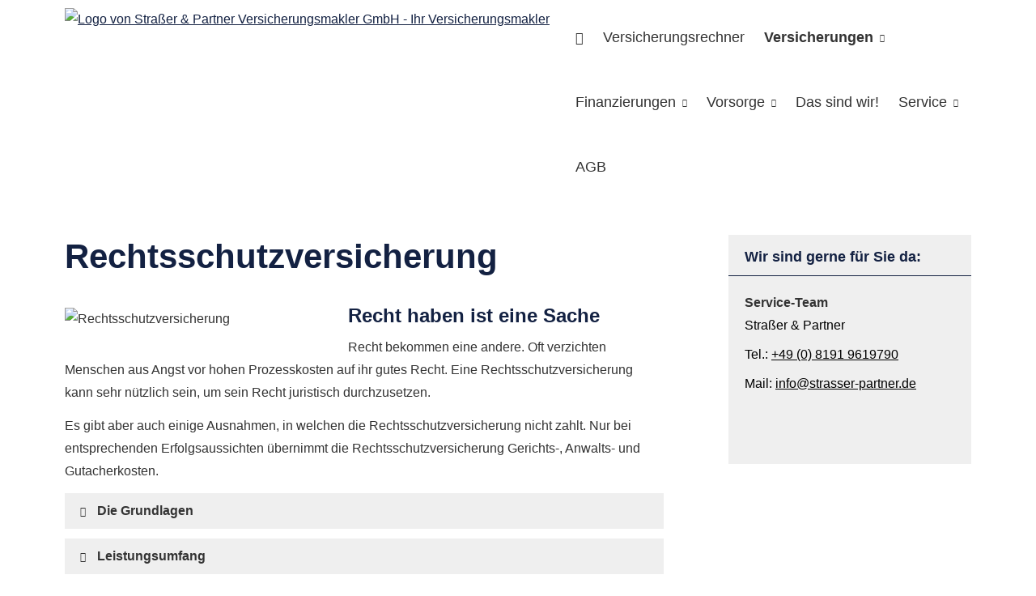

--- FILE ---
content_type: text/html; charset=utf-8
request_url: https://www.strasser-partner.de/rechtsschutzversicherung
body_size: 25699
content:
<!DOCTYPE html>
<html lang="de" itemscope itemtype="https://schema.org/WebPage">
<head>
<meta http-equiv="Content-Type" content="text/html; charset=utf-8" />
<title>Straßer & Partner Versicherungsmakler GmbH  - Ihr Versicherungsmakler - Rechtsschutzversicherung</title>

<meta name="description" content="Versicherungsmakler">
<meta name="keywords" content="Versicherung&comma; Versicherungen&comma; Finanzierung&comma; Finanzierungen&comma; Immobilien&comma;">
<meta name="referrer" content="strict-origin-when-cross-origin"><meta name="viewport" content="width=device-width, initial-scale=1 maximum-scale=1">
<meta name="generator" content="cm Homepage-Baukasten">
<!--[if IE]><meta http-equiv="X-UA-Compatible" content="IE=edge" /><![endif]-->
<link href="https://cdn.digidor.de/content/minified.css.php?user=19877&landingpage=0&data=[base64]" rel="stylesheet" type="text/css" media="all"><link href="https://cdn.digidor.de/content/minified.css.php?user=19877&landingpage=0&data=W3sidCI6MiwiaSI6MjMsInAiOnsidXNlciI6MTk4NzcsImxhbmRpbmdwYWdlIjowLCJjYWNoaW5nX3RpbWUiOiIiLCJzYXZlX3RpbWUiOjE2NTY0MzM5MDZ9LCJjIjoiOGEyZmIzMDUifV0%3D" rel="stylesheet" type="text/css" media="all"><link href="https://cdn.digidor.de/content/minified.css.php?user=19877&landingpage=0&data=W3sidCI6MiwiaSI6MjcsInAiOnsidXNlciI6MTk4NzcsImxhbmRpbmdwYWdlIjowLCJjYWNoaW5nX3RpbWUiOiIiLCJzYXZlX3RpbWUiOjE2NTY0MzM5MDZ9LCJjIjoiNzA2YzA2ZjMifV0%3D" rel="stylesheet" type="text/css" media="all"><link rel="canonical" href="https://www.strasser-renz-partner.de/rechtsschutzversicherung.html"><meta property="og:url" content="https://www.strasser-renz-partner.de/rechtsschutzversicherung.html"><meta property="og:locale" content="de_DE"><meta property="og:type" content="website"><meta itemprop="name" content="Straßer & Partner Versicherungsmakler GmbH &ndash; Emanuel Alexander Straßer"><meta property="og:title" content="Straßer & Partner Versicherungsmakler GmbH  - Ihr Versicherungsmakler - Rechtsschutzversicherung"><meta property="og:description" content="Versicherungsmakler"><meta property="og:image" content="https://content.digidor.de/content/images/facebook-standard.jpg"><meta property="og:image:width" content="600"><meta property="og:image:height" content="315"><link rel="icon" href="https://cdn.digidor.de/storage/fdf4ec4027/favicon.png" sizes="48x48" type="image/png"><link rel="apple-touch-icon" href="https://cdn.digidor.de/storage/fdf4ec4027/apple-touch-icon.png">
<script data-ehcookieblocker-obligatory>
var googleMapsArray = [];
	var dontPlaceSubmenu = 1;

</script>
<script src="https://cdn.digidor.de/content/js/minified.js.php?user=19877&landingpage=0&data=[base64]%3D%3D" charset="UTF-8" data-ehcookieblocker-obligatory></script><script src="https://cdn.digidor.de/content/js/minified.js.php?user=19877&landingpage=0&data=W3sidCI6MSwiaSI6MjQsInAiOltdLCJjIjoiNzM4ZjcyYTEifV0%3D" charset="UTF-8" data-ehcookieblocker-obligatory></script>
<!--USER:19877--></head>

<body class=" designtemplate192 motif0 show_logo resp page-691714 mainparent-page-691673 parent-page-691700">
<div class="bt_skip_to_contentcontainer" style="position: fixed; top: -1000px;"><a href="#contentcontainer" class="submitbutton">direkt zum Seiteninhalt</a></div><div id="centercontainer" class="  ce_sidebar "><div id="pagewrap"><!--NEW_SIDEBAR_placeholder--><div id="pagecontainer"><div class="element_wrapper wrap_header"><div id="menutoggle"></div><div class="element_wrapper wrap_menu"><nav class="new_menu"><ul role="menubar" id="menu" class="menutype4 responsive_dontslide"><li role="none" class="menuitem firstitem" id="page-691670"><a role="menuitem" id="page-691670-link" aria-label="Home" href="home.html"><span class="only_icon"><span class="icon-home"></span></span></a><span class="submenutoggle"></span></li><li role="none" class="menuitem" id="page-864528"><a role="menuitem" id="page-864528-link" aria-label="Versicherungsrechner" href="versicherungsrechner-864528.html">Versicherungsrechner</a><span class="submenutoggle"></span></li><li role="none" class="menuitem subactive" id="page-691673"><a role="menuitem" id="page-691673-link" aria-label="Versicherungen" href="versichern.html" onclick="return false">Versicherungen</a><span class="submenutoggle"></span><ul role="menu" aria-labelledby="page-691673-link"><li role="none" class="menusubitem firstitem" id="page-691698"><a role="menuitem" id="page-691698-link" aria-label="Gesundheit" href="gesundheit.html" onclick="return false">Gesundheit</a><span class="submenutoggle"></span><ul role="menu" aria-labelledby="page-691698-link"><li role="none" class="menusubitem firstitem" id="page-691702"><a role="menuitem" id="page-691702-link" aria-label="Private Krankenversicherung" href="private-krankenversicherung.html">Private Kranken­ver­si­che­rung</a><span class="submenutoggle"></span></li><li role="none" class="menusubitem" id="page-691703"><a role="menuitem" id="page-691703-link" aria-label="Krankenzusatzversicherung" href="krankenzusatzversicherung.html">Kranken­zusatz­ver­si­che­rung</a><span class="submenutoggle"></span></li><li role="none" class="menusubitem" id="page-691704"><a role="menuitem" id="page-691704-link" aria-label="Gesetzliche Krankenversicherung" href="gesetzliche-krankenversicherung.html">Gesetzliche Kranken­ver­si­che­rung</a><span class="submenutoggle"></span></li><li role="none" class="menusubitem" id="page-691705"><a role="menuitem" id="page-691705-link" aria-label="Zahnzusatzversicherung" href="zahnzusatzversicherung.html">Zahn­zu­satz­ver­si­che­rung</a><span class="submenutoggle"></span></li><li role="none" class="menusubitem" id="page-691706"><a role="menuitem" id="page-691706-link" aria-label="Auslandskrankenversicherung" href="auslandskrankenversicherung.html">Auslandskrankenversicherung</a><span class="submenutoggle"></span></li><li role="none" class="menusubitem lastitem" id="page-691707"><a role="menuitem" id="page-691707-link" aria-label="Krankentagegeld" href="krankentagegeld.html">Krankentagegeld</a><span class="submenutoggle"></span></li></ul></li><li role="none" class="menusubitem" id="page-691699"><a role="menuitem" id="page-691699-link" aria-label="Kfz" href="kfz.html" onclick="return false">Kfz</a><span class="submenutoggle"></span><ul role="menu" aria-labelledby="page-691699-link"><li role="none" class="menusubitem firstitem" id="page-691708"><a role="menuitem" id="page-691708-link" aria-label="Autoversicherung" href="autoversicherung.html">Auto­ver­si­che­rung</a><span class="submenutoggle"></span></li><li role="none" class="menusubitem" id="page-691709"><a role="menuitem" id="page-691709-link" aria-label="Motorradversicherung" href="motorradversicherung.html">Motor­rad­ver­sicherung</a><span class="submenutoggle"></span></li><li role="none" class="menusubitem" id="page-691710"><a role="menuitem" id="page-691710-link" aria-label="Moped & Roller" href="mopedversicherung.html">Moped & Roller</a><span class="submenutoggle"></span></li><li role="none" class="menusubitem lastitem" id="page-691711"><a role="menuitem" id="page-691711-link" aria-label="Wohnmobil & Wohnwagen" href="wohnmobil-wohnwagen.html">Wohnmobil & Wohnwagen</a><span class="submenutoggle"></span></li></ul></li><li role="none" class="menusubitem subsubactive" id="page-691700"><a role="menuitem" id="page-691700-link" aria-label="Haftung, Recht & Freizeit" href="haftung-recht-freizeit.html" onclick="return false">Haftung, Recht & Freizeit</a><span class="submenutoggle"></span><ul role="menu" aria-labelledby="page-691700-link"><li role="none" class="menusubitem firstitem" id="page-691713"><a role="menuitem" id="page-691713-link" aria-label="Privathaftpflichtversicherung" href="privathaftpflichtversicherung.html">Privathaftpflichtversicherung</a><span class="submenutoggle"></span></li><li role="none" class="menusubitemactive" id="page-691714"><a role="menuitem" id="page-691714-link" aria-label="Rechtsschutzversicherung" href="rechtsschutzversicherung.html">Rechts­schutz­ver­si­che­rung</a><span class="submenutoggle"></span></li><li role="none" class="menusubitem" id="page-691715"><a role="menuitem" id="page-691715-link" aria-label="Bootsversicherungen" href="bootsversicherungen.html">Bootsversicherungen</a><span class="submenutoggle"></span></li><li role="none" class="menusubitem" id="page-691716"><a role="menuitem" id="page-691716-link" aria-label="Reiseversicherung" href="reiseversicherung.html">Reiseversicherung</a><span class="submenutoggle"></span></li><li role="none" class="menusubitem lastitem" id="page-691717"><a role="menuitem" id="page-691717-link" aria-label="Unfallversicherung" href="unfallversicherung.html">Unfall­ver­si­che­rung</a><span class="submenutoggle"></span></li></ul></li><li role="none" class="menusubitem lastitem" id="page-691701"><a role="menuitem" id="page-691701-link" aria-label="Haus, Wohnung & Tiere" href="haus-wohnung-tiere.html" onclick="return false">Haus, Wohnung & Tiere</a><span class="submenutoggle"></span><ul role="menu" aria-labelledby="page-691701-link"><li role="none" class="menusubitem firstitem" id="page-691718"><a role="menuitem" id="page-691718-link" aria-label="Hausratversicherung" href="hausratversicherung.html">Haus­rat­ver­si­che­rung</a><span class="submenutoggle"></span></li><li role="none" class="menusubitem" id="page-691719"><a role="menuitem" id="page-691719-link" aria-label="Gebäudeversicherung" href="gebaeudeversicherung.html">Gebäudeversicherung</a><span class="submenutoggle"></span></li><li role="none" class="menusubitem" id="page-691720"><a role="menuitem" id="page-691720-link" aria-label="Photovoltaikversicherung" href="photovoltaikversicherung.html">Photo­voltaik­ver­si­che­rung</a><span class="submenutoggle"></span></li><li role="none" class="menusubitem" id="page-691721"><a role="menuitem" id="page-691721-link" aria-label="Bauversicherungen" href="bauversicherungen.html">Bauversicherungen</a><span class="submenutoggle"></span></li><li role="none" class="menusubitem" id="page-691722"><a role="menuitem" id="page-691722-link" aria-label="Haus- und Grund-Haftpflicht" href="haus-und-grund-haftpflicht.html">Haus- und Grund-Haft­pflicht</a><span class="submenutoggle"></span></li><li role="none" class="menusubitem" id="page-691723"><a role="menuitem" id="page-691723-link" aria-label="Gewässerschadenhaftpflicht" href="gewaesserschadenhaftpflicht.html">Gewässerschadenhaftpflicht</a><span class="submenutoggle"></span></li><li role="none" class="menusubitem lastitem" id="page-691724"><a role="menuitem" id="page-691724-link" aria-label="Tierversicherungen" href="tierversicherungen.html">Tierversicherungen</a><span class="submenutoggle"></span></li></ul></li></ul></li><li role="none" class="menuitem" id="page-691674"><a role="menuitem" id="page-691674-link" aria-label="Finanzierungen" href="finanzieren.html" onclick="return false">Finanzierungen</a><span class="submenutoggle"></span><ul role="menu" aria-labelledby="page-691674-link"><li role="none" class="menusubitem firstitem" id="page-691681"><a role="menuitem" id="page-691681-link" aria-label="Immobilienfinanzierung" href="ihre_immobilie.html">Immobilienfinanzierung</a><span class="submenutoggle"></span></li><li role="none" class="menusubitem lastitem" id="page-691682"><a role="menuitem" id="page-691682-link" aria-label="Kredite" href="kredite.html">Kredite</a><span class="submenutoggle"></span></li></ul></li><li role="none" class="menuitem" id="page-691672"><a role="menuitem" id="page-691672-link" aria-label="Vorsorge" href="vorsorgen.html" onclick="return false">Vorsorge</a><span class="submenutoggle"></span><ul role="menu" aria-labelledby="page-691672-link"><li role="none" class="menusubitem firstitem" id="page-691678"><a role="menuitem" id="page-691678-link" aria-label="Altersvorsorge" href="rente-und-leben.html">Alters­vorsorge</a><span class="submenutoggle"></span></li><li role="none" class="menusubitem" id="page-691679"><a role="menuitem" id="page-691679-link" aria-label="Einkommensabsicherung" href="arbeitskraft.html">Einkommensabsicherung</a><span class="submenutoggle"></span></li><li role="none" class="menusubitem lastitem" id="page-691680"><a role="menuitem" id="page-691680-link" aria-label="Vorsorgeplanung" href="https://safemco-finanzberatung.juradirekt.com/" target="_blank">Vorsorgeplanung</a><span class="submenutoggle"></span></li></ul></li><li role="none" class="menuitem" id="page-691671"><a role="menuitem" id="page-691671-link" aria-label="Das sind wir!" href="unser_unternehmen.html">Das sind wir!</a><span class="submenutoggle"></span></li><li role="none" class="menuitem" id="page-691676"><a role="menuitem" id="page-691676-link" aria-label="Service" href="service.html" onclick="return false">Service</a><span class="submenutoggle"></span><ul role="menu" aria-labelledby="page-691676-link"><li role="none" class="menusubitem firstitem" id="page-691683"><a role="menuitem" id="page-691683-link" aria-label="Absicherungsbedarf ermitteln" href="absicherungsbedarf_ermitteln.html">Absicherungsbedarf ermitteln</a><span class="submenutoggle"></span></li><li role="none" class="menusubitem" id="page-691685"><a role="menuitem" id="page-691685-link" aria-label="Termin vereinbaren" href="termin_vereinbaren.html">Termin ver­ein­baren</a><span class="submenutoggle"></span></li><li role="none" class="menusubitem" id="page-691686"><a role="menuitem" id="page-691686-link" aria-label="Im Schadenfall" href="schaden_melden.html">Im Schadenfall</a><span class="submenutoggle"></span></li><li role="none" class="menusubitem" id="page-691687"><a role="menuitem" id="page-691687-link" aria-label="Onlineberatung starten" href="onlineberatung.html">Onlineberatung starten</a><span class="submenutoggle"></span></li><li role="none" class="menusubitem lastitem" id="page-691689"><a role="menuitem" id="page-691689-link" aria-label="Daten ändern" href="daten_aendern.html">Daten ändern</a><span class="submenutoggle"></span></li></ul></li><li role="none" class="menuitem lastitem" id="page-941678"><a role="menuitem" id="page-941678-link" aria-label="AGB" href="agb.html">AGB</a><span class="submenutoggle"></span></li></ul></nav></div><header><div id="titleback"><div id="titlecontainer"><div class="sitetitle_img"><div class="indistyle logodrag_disabled" style="top: 0px; left: 276px; right: auto;" data-margin-stored="true" data-margin-left="276" data-margin-top="0" data-margin-left-percent="29" data-right-aligned="0"><a href="index.html"><img src="https://cdn.digidor.de/storage/fdf4ec4027/logo.png?v=345c74fa" alt="Logo von Straßer & Partner Versicherungsmakler GmbH  - Ihr Versicherungsmakler"></a></div></div><div class="pagetitle">Rechts­schutz­ver­si­che­rung</div></div></div></header></div><div id="contentcontainer" class=" cc_sidebar"><!--###maincontent### begin --><aside><div id="sidebar"><!--SIDEBAR_placeholder--><div class="sidebar_element hideatsmall"><div class="title">Wir sind gerne für Sie da&colon;</div><div class="menuitem"><div class="sidebar_content contactbox"><p><span style="font-weight:bold;">Service-Team</span><br><span style="color:#000000;">Straßer & Partner</span></p>
<p><span style="color:#000000;">Tel.: <a style="color:#000000;" href="+4981919857700">+49 (0) 8191 9619790</a></span></p>
<p><span style="color:#000000;">Mail: <a style="color:#000000;" href="mailto:info@strasser-partner.de">info@strasser-partner.de</a></span></p>
<p> </p></div></div></div></div><div class="after_sidebar_placeholder"></div></aside><div class="element_wrapper wrap_cmod wrap_redcont first "><div id="cmod_1125359" class="cmod cmod_redcont first"><!--contentelement start--><div class="cmod_wrapper"><h2>Rechts­schutz­ver­si­che­rung</h2><img src="https://cdn.digidor.de/content/redcont/images/imgred1128.jpg" class="redcont_img" width="125" alt="Rechtsschutzversicherung" data-imagelicense="CC0"><h3>Recht haben ist eine Sache</h3>
<p>Recht bekommen eine andere. Oft verzichten Menschen aus Angst vor hohen Prozesskosten auf ihr gutes Recht. Eine Rechts­schutz­ver­si­che­rung kann sehr nützlich sein, um sein Recht juristisch durchzusetzen.</p>
<p>Es gibt aber auch einige Ausnahmen, in welchen die Rechts­schutz­ver­si­che­rung nicht zahlt. Nur bei entsprechenden Erfolgsaussichten übernimmt die Rechts­schutz­ver­si­che­rung Gerichts-, Anwalts- und Gutacherkosten.</p>
<section><header><h3>Die Grundlagen</h3></header><div class="sec_content">
<p>Ob Sie in einen Verkehrsunfall verwickelt werden, mit Ihrem Arbeitgeber streiten oder ein Handwerker schlechte Arbeit macht - wenn Sie Ihr gutes Recht durchsetzen wollen, kann der Gang zum Anwalt oder zum Gericht unumgänglich werden.</p>
<p>Doch wer einen Rechtsstreit verliert, zahlt Anwaltsrechnungen, Gutachtergebühren und Gerichtskosten aus eigener Tasche - das summiert sich schnell auf hohe Beträge.</p>
<p>Ein solider Rechtsschutz ist deshalb wichtig. Der Rechtschutzversicherer sorgt mit Fachkenntnissen und finanzieller Unterstützung dafür, dass Sie Ihr Recht ohne finanzielles Risiko bekommen, er zahlt im Streitfall alle Kosten bis zur Höhe der vereinbarten Versicherungssumme.</p>
</div></section><section><header><h3>Leistungsumfang</h3></header><div class="sec_content">
<p>Rechtsstreitigkeiten sind teuer - selbst bei kleineren Prozessen gehen Anwalts- und Gerichtskosten schnell in die Tausende. Hinzu kommen häufig noch die Kosten für Sachverständigen-Gutachten und Zeugen.</p>
<p>Gegen diese finanziellen Risiken schützen Sie sich mit einer Rechts­schutz­ver­si­che­rung. Das ist nicht nur dann wichtig, wenn Sie eine Auseinandersetzung vor Gericht verloren haben und sämtliche Kosten, also auch die des Gegners, tragen müssen.</p>
<p>Auch wenn Sie den Rechtsstreit gewonnen haben, können Sie auf Ihren Anwaltskosten sitzen bleiben, wenn etwa Ihr Prozessgegner zahlungsunfähig ist.</p>
<p><strong>Finanziell geschützt auch im Schlichtungsverfahren<br></strong>Außerdem: häufig werden vor Gericht nur Teilerfolge erzielt und die Kosten zwischen den Parteien entsprechend aufgeteilt. Vergleiche sind ebenfalls nicht selten - hier tragen Kläger und Beklagter jeweils ihre eigenen Kosten.</p>
<p>Auch die Kosten für außergerichtliche Schlichtungsverfahren, die in verschiedenen Bundesländern vor einer Klage bei Gericht vorgeschrieben sind, bezahlt im Regelfall Ihre Rechts­schutz­ver­si­che­rung.</p>
</div></section><section><header><h3>Leistungseinschränkungen</h3></header><div class="sec_content">
<p>Die Rechts­schutz­ver­si­che­rung schützt vor finanziellen Risiken in vielen Bereichen - doch sie kann nicht alle denkbaren Fälle abdecken, wenn die Beiträge für die Kunden erschwinglich bleiben sollen.</p>
<p>Bestimmte Auseinandersetzungen können deshalb nicht versichert werden, so etwa Verfahren wegen Parkverstöße im Straßenverkehr, Streitigkeiten rund um den Hausbau oder im Recht der Handelsgesellschaften, Auseinandersetzungen um Spiel- und Wettverträge sowie Spekulationsgeschäfte.</p>
<p>Im Erbrecht werden im Regelfall nur die Kosten für eine anwaltliche Beratung übernommen, wenn eine Veränderung der Rechtslage, etwa durch Tod eines Erblassers, das erforderlich macht. Gleiches gilt für das Familienrecht. Auch Streitigkeiten zwischen gemeinsam in einer Police versicherten Per­sonen sind in der Rechts­schutz­ver­si­che­rung nicht eingeschlossen.</p>
</div></section><section><header><h3>Typische Schadensfälle</h3></header><div class="sec_content">
<p><strong>Arbeits-, Verkehrs- und Mietstreitigkeiten<br></strong>Besonders häufig sind Rechtsstreitigkeiten in den Bereichen Arbeit, Verkehr und Wohnung. Wer etwa gegen eine Kündigung durch den Arbeitgeber vorgehen will, muss innerhalb von drei Wochen vor dem Arbeitsgericht klagen.</p>
<p>Wichtig übrigens bei Arbeitsstreitigkeiten: in erster Instanz trägt jede Partei ihre Anwaltskosten selber - unabhängig vom Ausgang des Verfahrens. Selbst wenn Sie ein Arbeitsgerichtsverfahren in erster Instanz gewinnen, bleiben Sie also auf der Rechnung Ihres Anwalts sitzen, wenn Sie nicht rechtsschutzversichert sind.</p>
<p><strong>Mit dem Rechtsschutz auf der sicheren Seite<br></strong>Auch Auseinandersetzungen zwischen Mieter und Vermieter sind häufig - Stichworte sind Eigenbedarfskündigungen, Nebenkostenabrechnungen oder Zahlungsrückstände. Sowohl als Mieter wie auch als Vermieter ist man mit einem passenden Rechtsschutz auf der sicheren Seite, wenn man im Streitfall die Kosten nicht aus eigener Tasche zahlen will.</p>
<p>Auch wer - verschuldet oder unverschuldet - in einen Verkehrsunfall verwickelt wird, kommt oft um einen Rechtsstreit nicht herum. Denn allein die bei Verkehrsunfällen entstehenden Sachschäden können in die Tausende gehen, von den Schadenersatzforderungen bei schweren Verletzungen mit bleibenden Folgen gar nicht zu reden.</p>
</div></section><section><header><h3>Thema Kosten</h3></header><div class="sec_content">
<p>Versicherungen kosten Geld - und manch einer rät, gerade die Rechts­schutz­ver­si­che­rung einzusparen. Doch ein Verkehrsunfall, die Kündigung des Jobs, eine Körperverletzung durch andere oder Ärger mit dem Vermieter lassen sich weder voraussehen noch vermeiden.</p>
<p>Wenn Sie in solchen Fällen nicht klein beigeben wollen, kommen Sie um einen Rechtsstreit nicht herum. Gut also, wenn Sie rechtsschutzversichert sind. Ein Privatrechtsschutz ist für einen 30 jährigen Single-Arbeitnehmer schon für ca. 100 Euro jährlich zu haben. Werden zusätzlich noch Verkehrs- und Mietstreitigkeiten versichert, liegt der Beitrag (je nach gewählter Selbstbeteiligung) bei etwa 170 Euro.</p>
</div></section><section><header><h3>Der richtige Vertrag</h3></header><div class="sec_content">
<p><strong>Welchen Rechtsschutz brauche ich?<br></strong>Wie bei anderen Versicherungen gibt es auch beim Rechtsschutz verschiedene Leistungsbausteine, die Sie je nach beruflicher und privater Lebenssituation abschließen und später auch anpassen können.</p>
<p>Sie können in den Versicherungsschutz alle Probleme rund um Ihr Fahrzeug einschließen (Verkehrs-Rechtsschutz), als Selbstständiger können Sie entscheiden, ob Sie nur den privaten oder auch den beruflichen Bereich ver­sichern wollen.</p>
<p>Bei Auseinandersetzungen aus einem Arbeitsverhältnis - etwa wenn Ihnen gekündigt wird oder der Arbeitgeber Ihnen Geld schuldet - greift der Arbeitsrechtsschutz. Sie können sich zusätzlich in Miet- und Grundstückssachen ver­sichern oder als älterer Mensch die Versicherung für den beruflichen Bereich ausschließen.</p>
<p><strong>Vor dem Abschluss gut informieren<br></strong>Auch Steuerstreitigkeiten, Vertragsauseinandersetzungen, Schadenersatzfragen, Straf- oder Sozialgerichtsverfahren und erbrechtliche Streitigkeiten können abgesichert werden.</p>
<p>Vor Abschluss einer Rechts­schutz­ver­si­che­rung sollten Sie sich genau informieren und beraten lassen, welchen Schutz Sie persönlich brauchen.</p></div></section><div class="cmod_bottom"></div></div><hr><!--contentelement end--></div></div><div class="element_wrapper wrap_cmod wrap_calc "><div id="cmod_1125360" class="cmod cmod_calc "><!--contentelement start--><div class="cta_box with_icon"><div class="cta_outer_container"><div class="cta_inner_container"><div class="cta_icon icon-calculate"></div><div class="cta_content"><h3>Beitrag berechnen</h3><p>Berechnen Sie in wenigen Schritten Ihren individuellen Tarif.</p><div class="includeform"><a href="#" onclick="$cmhp_jq( this ).parents( '.cmod_calc' ).find( '.calc_container, .calc_firstinfo_link_container, .calc_privacy_iframe_hint' ).show(); $cmhp_jq( this ).parents( '.cmod_calc' ).find( 'iframe' ).removeClass( 'cta_slide_down' ); handleRespMinsize(); $cmhp_jq( this ).parents( '.cmod_calc' ).find( '.cta_box, .form_calcdiv' ).hide(); digidor.cookieblocker.positionCookieCoverings(); $( window ).trigger( 'resize' ); return false;" class="bigsubmitbutton" data-open-firstinfo-overlay="link">Jetzt unverbindlich ver­gleichen!</a></div></div></div></div></div><div class="calc_privacy_iframe_hint" style="display: none;">Dieser Service wird von einem externen Anbieter bereitgestellt | <a href="datenschutz-0-p11.html?onlycontent=1#dse_mrmo" target="dse" onclick="window.open('', 'dse', 'width=500,height=300,scrollbars=yes, toolbar=no,status=no,resizable=no,menubar=no,location=no,directories=no')">Datenschutzerklärung</a></div><div class="nat_calcdiv_container"><div data-resp-switchwidth="0" class="calc_container nat_calcdiv" style="display: none;" data-open-firstinfo-overlay="inline"><a id="rechner"></a><div data-resp-switch="large">
  <div id="rlv_loading_bar" style="padding:3px;text-align:center;border:1px solid #F00;background-color:#FFE8E8;">Ladevorgang läuft, bitte warten.<br><img src="https://www.mr-money.de/img/ajax-loader.gif" width="220" height="19" alt="Ladebalken"></div>    <script data-ehcookieblocker-obligatory type="text/javascript" language="javascript">
    var id='00204264',
		sp='RS',
		subid='19877',
		v_id='',
        IP_USER='18.223.159.0-84933',
         naechsterVersBeginn='2026-01-26',
        naechsterVersBeginnMax='2028-01-26',
        sp_lang='rechtsschutz';
    </script>

	<div id="vvergleich" class="  mrmo-fixed mrmo-sp-rs" style="display:none">
		<a name="Berechnung"></a>
		<!--<h2>Rechts­schutz­ver­si­che­rung Vergleich</h2>-->

                <div id="loaderErgeb" style="display: none; position: absolute; z-index: 999; font-weight: bold; padding: 10px; font-size: 16px; background-color: #fff; box-shadow: 0 0 10px #fff">
            Tarife werden geladen...
        </div>
        
		
		<script data-ehcookieblocker-obligatory type="text/javascript" src="https://www.mr-money.de/vgl/jscript/get_mrmo.php?piwikid=1&lib=mrmov3,mrmoui,jquery.ui.touch-punch&plugins=tiptip,overlib,dtc,jqdm,important&fn=rs"></script>

<script data-ehcookieblocker-obligatory type="text/javascript" src="https://www.mr-money.de/vgl/jscript/get_mrmo.php?fn=helpBoxRight"></script>
		    <input type="hidden" id="ID_Angebot" value="">
		    <input type="hidden" id="ID_Dummy" value="1">
		
<script data-ehcookieblocker-obligatory type="text/javascript" language="JavaScript">/* <![CDATA[ */ 
(function(a){a.belowthefold=function(b,c){return a(window).height()+a(window).scrollTop()<=a(b).offset().top-c.threshold};a.abovethetop=function(b,c){return a(window).scrollTop()>=a(b).offset().top+a(b).height()-c.threshold};a.rightofscreen=function(b,c){return a(window).width()+a(window).scrollLeft()<=a(b).offset().left-c.threshold};a.leftofscreen=function(b,c){return a(window).scrollLeft()>=a(b).offset().left+a(b).width()-c.threshold};a.inviewport=function(b,c){return!a.rightofscreen(b,c)&&!a.leftofscreen(b,c)&&!a.belowthefold(b,c)&&!a.abovethetop(b,c)};a.extend(a.expr[":"],{"below-the-fold":function(b){return a.belowthefold(b,{threshold:0})},"above-the-top":function(b){return a.abovethetop(b,{threshold:0})},"left-of-screen":function(b){return a.leftofscreen(b,{threshold:0})},"right-of-screen":function(b){return a.rightofscreen(b,{threshold:0})},"in-viewport":function(b){return a.inviewport(b,{threshold:0})}})})(MRMO);

		function showErrorBox(target,ident,text,notice){
		    if ( $$(target).length == 0 ) return false;
		    
			var BoxClass = notice == "1" ? "formNoticetBox" : "formAlertBox";
			var BoxCss = notice == "1" ? "border:1px solid #FFA900;background-color:#FFEBB7;" : "border:2px solid #cc0000;background-color:#ffffe1; color:#333; font-weight:bold; padding:1px 3px; border-radius:3px; margin:3px 0px";
			if ( ! $$("."+ident).length )
			{
			    var elTemp = $$("<div>").attr("style",BoxCss)
					.addClass(ident+" "+BoxClass)
					.append(text);

				$$(target).parents("[class!=fakeselect]:first").append(
					elTemp
				);

                try {
                console.log("Fehler fuer Feld: " + ident + " >>> " + text);
                }catch(e){}
                
				if ( $$(target).is(":in-viewport") == false && notice != "1" )
				{
				    $$(window).scrollTop( $$(target).offset().top - ($$(window).height() / 2) );				  
				}
			}
			else if ( notice != "1" )
			{

				if ( $$("."+ident).is(":in-viewport") == false )
				{
					$$(window).scrollTop( $$("."+ident).offset().top - ($$(window).height() / 2) );
				}

				var elTemp = $$("."+ident).html(text);
			}
		}
		function hideErrorBox ( target )
		{
			$$("."+target).fadeOut(0, function(){$$("."+target).remove()});
		}
		$$(function(){

		$$("#vvergleich form").submit(function(){
			$$(this).find("*:visible").trigger("blur");
			if ( $$(this).find(".formAlertBox").length )
			{
				return false;
			}
		});
		$$("#alter").blur(function(){if($$(this)){

		if (parseInt(this.value) < 18 && this.value != "") {
		    showErrorBox("#"+MrMo_prefix+"alter","alter_range", "Bitte ein korrektes Alter f&uuml;r den Versicherungsnehmer eingeben. 18 - 99 Jahre","");
		}
		else if (parseInt(this.value) > 99 && this.value != "") {
			showErrorBox("#"+MrMo_prefix+"alter","alter_range", "Bitte ein korrektes Alter f&uuml;r den Versicherungsnehmer eingeben. 18 - 99 Jahre","");
		}
		else {
			hideErrorBox("alter_range");
		}
		
		var regex = /^-?\d+$/;
		if( this.value && !regex.exec(this.value) && this.value != ""){
			showErrorBox("#"+MrMo_prefix+"alter","alter_regex","Das Feld darf nur Zahlen enthalten!","");
		}else{
			hideErrorBox("alter_regex");
		}
		}});
$$("#plz").blur(function(){if($$(this)){

		if(!this.value.length){
			showErrorBox("#"+MrMo_prefix+"plz","plz_not_empty","Das Feld darf nicht leer sein!","");
		}else{
			hideErrorBox("plz_not_empty");
		}
		
		var regex = /^[0][1-9][0-9][0-9][0-9]|[1-9][0-9][0-9][0-9][0-9]/;
		if( this.value && !regex.exec(this.value)){
			showErrorBox("#"+MrMo_prefix+"plz","plz_regex","Bitte eine korrekte PLZ eingeben.","");
		}else{
			hideErrorBox("plz_regex");
		}
		}});
$$("#alterpartner").blur(function(){if($$(this)){

		var regex = /^-?\d+$/;
		if( this.value && !regex.exec(this.value) && this.value != ""){
			showErrorBox("#"+MrMo_prefix+"alterpartner","alterpartner_regex","Das Feld darf nur Zahlen enthalten!","");
		}else{
			hideErrorBox("alterpartner_regex");
		}
		}});
$$("#OB1").blur(function(){if($$(this)){

		var regex = /^-?\d+$/;
		if( this.value && !regex.exec(this.value) && this.value != ""){
			showErrorBox("#"+MrMo_prefix+"OB1","OB1_regex","Das Feld darf nur Zahlen ohne Punkt und Komma enthalten!","");
		}else{
			hideErrorBox("OB1_regex");
		}
		}});
$$("#OB2").blur(function(){if($$(this)){

		var regex = /^-?\d+$/;
		if( this.value && !regex.exec(this.value) && this.value != ""){
			showErrorBox("#"+MrMo_prefix+"OB2","OB2_regex","Das Feld darf nur Zahlen ohne Punkt und Komma enthalten!","");
		}else{
			hideErrorBox("OB2_regex");
		}
		}});
$$("#OB3").blur(function(){if($$(this)){

		var regex = /^-?\d+$/;
		if( this.value && !regex.exec(this.value) && this.value != ""){
			showErrorBox("#"+MrMo_prefix+"OB3","OB3_regex","Das Feld darf nur Zahlen ohne Punkt und Komma enthalten!","");
		}else{
			hideErrorBox("OB3_regex");
		}
		}});
$$("#OB4").blur(function(){if($$(this)){

		var regex = /^-?\d+$/;
		if( this.value && !regex.exec(this.value) && this.value != ""){
			showErrorBox("#"+MrMo_prefix+"OB4","OB4_regex","Das Feld darf nur Zahlen ohne Punkt und Komma enthalten!","");
		}else{
			hideErrorBox("OB4_regex");
		}
		}});
$$("#OB5").blur(function(){if($$(this)){

		var regex = /^-?\d+$/;
		if( this.value && !regex.exec(this.value) && this.value != ""){
			showErrorBox("#"+MrMo_prefix+"OB5","OB5_regex","Das Feld darf nur Zahlen ohne Punkt und Komma enthalten!","");
		}else{
			hideErrorBox("OB5_regex");
		}
		}});
$$("#OB6").blur(function(){if($$(this)){

		var regex = /^-?\d+$/;
		if( this.value && !regex.exec(this.value) && this.value != ""){
			showErrorBox("#"+MrMo_prefix+"OB6","OB6_regex","Das Feld darf nur Zahlen ohne Punkt und Komma enthalten!","");
		}else{
			hideErrorBox("OB6_regex");
		}
		}});
}); /* ]]> */</script>		
		
<script data-ehcookieblocker-obligatory type="text/javascript" language="JavaScript">/* <![CDATA[ */ 
(function(a){a.belowthefold=function(b,c){return a(window).height()+a(window).scrollTop()<=a(b).offset().top-c.threshold};a.abovethetop=function(b,c){return a(window).scrollTop()>=a(b).offset().top+a(b).height()-c.threshold};a.rightofscreen=function(b,c){return a(window).width()+a(window).scrollLeft()<=a(b).offset().left-c.threshold};a.leftofscreen=function(b,c){return a(window).scrollLeft()>=a(b).offset().left+a(b).width()-c.threshold};a.inviewport=function(b,c){return!a.rightofscreen(b,c)&&!a.leftofscreen(b,c)&&!a.belowthefold(b,c)&&!a.abovethetop(b,c)};a.extend(a.expr[":"],{"below-the-fold":function(b){return a.belowthefold(b,{threshold:0})},"above-the-top":function(b){return a.abovethetop(b,{threshold:0})},"left-of-screen":function(b){return a.leftofscreen(b,{threshold:0})},"right-of-screen":function(b){return a.rightofscreen(b,{threshold:0})},"in-viewport":function(b){return a.inviewport(b,{threshold:0})}})})(MRMO);

		function showErrorBox(target,ident,text,notice){
		    if ( $$(target).length == 0 ) return false;
		    
			var BoxClass = notice == "1" ? "formNoticetBox" : "formAlertBox";
			var BoxCss = notice == "1" ? "border:1px solid #FFA900;background-color:#FFEBB7;" : "border:2px solid #cc0000;background-color:#ffffe1; color:#333; font-weight:bold; padding:1px 3px; border-radius:3px; margin:3px 0px";
			if ( ! $$("."+ident).length )
			{
			    var elTemp = $$("<div>").attr("style",BoxCss)
					.addClass(ident+" "+BoxClass)
					.append(text);

				$$(target).parents("[class!=fakeselect]:first").append(
					elTemp
				);

                try {
                console.log("Fehler fuer Feld: " + ident + " >>> " + text);
                }catch(e){}
                
				if ( $$(target).is(":in-viewport") == false && notice != "1" )
				{
				    $$(window).scrollTop( $$(target).offset().top - ($$(window).height() / 2) );				  
				}
			}
			else if ( notice != "1" )
			{

				if ( $$("."+ident).is(":in-viewport") == false )
				{
					$$(window).scrollTop( $$("."+ident).offset().top - ($$(window).height() / 2) );
				}

				var elTemp = $$("."+ident).html(text);
			}
		}
		function hideErrorBox ( target )
		{
			$$("."+target).fadeOut(0, function(){$$("."+target).remove()});
		}
		$$(function(){

		$$("#vvergleich form").submit(function(){
			$$(this).find("*:visible").trigger("blur");
			if ( $$(this).find(".formAlertBox").length )
			{
				return false;
			}
		});
		$$("#alter").blur(function(){if($$(this)){

		if (parseInt(this.value) < 18 && this.value != "") {
		    showErrorBox("#"+MrMo_prefix+"alter","alter_range", "Bitte ein korrektes Alter f&uuml;r den Versicherungsnehmer eingeben. 18 - 99 Jahre","");
		}
		else if (parseInt(this.value) > 99 && this.value != "") {
			showErrorBox("#"+MrMo_prefix+"alter","alter_range", "Bitte ein korrektes Alter f&uuml;r den Versicherungsnehmer eingeben. 18 - 99 Jahre","");
		}
		else {
			hideErrorBox("alter_range");
		}
		
		var regex = /^-?\d+$/;
		if( this.value && !regex.exec(this.value) && this.value != ""){
			showErrorBox("#"+MrMo_prefix+"alter","alter_regex","Das Feld darf nur Zahlen enthalten!","");
		}else{
			hideErrorBox("alter_regex");
		}
		}});
$$("#plz").blur(function(){if($$(this)){

		if(!this.value.length){
			showErrorBox("#"+MrMo_prefix+"plz","plz_not_empty","Das Feld darf nicht leer sein!","");
		}else{
			hideErrorBox("plz_not_empty");
		}
		
		var regex = /^[0][1-9][0-9][0-9][0-9]|[1-9][0-9][0-9][0-9][0-9]/;
		if( this.value && !regex.exec(this.value)){
			showErrorBox("#"+MrMo_prefix+"plz","plz_regex","Bitte eine korrekte PLZ eingeben.","");
		}else{
			hideErrorBox("plz_regex");
		}
		}});
$$("#alterpartner").blur(function(){if($$(this)){

		var regex = /^-?\d+$/;
		if( this.value && !regex.exec(this.value) && this.value != ""){
			showErrorBox("#"+MrMo_prefix+"alterpartner","alterpartner_regex","Das Feld darf nur Zahlen enthalten!","");
		}else{
			hideErrorBox("alterpartner_regex");
		}
		}});
$$("#OB1").blur(function(){if($$(this)){

		var regex = /^-?\d+$/;
		if( this.value && !regex.exec(this.value) && this.value != ""){
			showErrorBox("#"+MrMo_prefix+"OB1","OB1_regex","Das Feld darf nur Zahlen ohne Punkt und Komma enthalten!","");
		}else{
			hideErrorBox("OB1_regex");
		}
		}});
$$("#OB2").blur(function(){if($$(this)){

		var regex = /^-?\d+$/;
		if( this.value && !regex.exec(this.value) && this.value != ""){
			showErrorBox("#"+MrMo_prefix+"OB2","OB2_regex","Das Feld darf nur Zahlen ohne Punkt und Komma enthalten!","");
		}else{
			hideErrorBox("OB2_regex");
		}
		}});
$$("#OB3").blur(function(){if($$(this)){

		var regex = /^-?\d+$/;
		if( this.value && !regex.exec(this.value) && this.value != ""){
			showErrorBox("#"+MrMo_prefix+"OB3","OB3_regex","Das Feld darf nur Zahlen ohne Punkt und Komma enthalten!","");
		}else{
			hideErrorBox("OB3_regex");
		}
		}});
$$("#OB4").blur(function(){if($$(this)){

		var regex = /^-?\d+$/;
		if( this.value && !regex.exec(this.value) && this.value != ""){
			showErrorBox("#"+MrMo_prefix+"OB4","OB4_regex","Das Feld darf nur Zahlen ohne Punkt und Komma enthalten!","");
		}else{
			hideErrorBox("OB4_regex");
		}
		}});
$$("#OB5").blur(function(){if($$(this)){

		var regex = /^-?\d+$/;
		if( this.value && !regex.exec(this.value) && this.value != ""){
			showErrorBox("#"+MrMo_prefix+"OB5","OB5_regex","Das Feld darf nur Zahlen ohne Punkt und Komma enthalten!","");
		}else{
			hideErrorBox("OB5_regex");
		}
		}});
$$("#OB6").blur(function(){if($$(this)){

		var regex = /^-?\d+$/;
		if( this.value && !regex.exec(this.value) && this.value != ""){
			showErrorBox("#"+MrMo_prefix+"OB6","OB6_regex","Das Feld darf nur Zahlen ohne Punkt und Komma enthalten!","");
		}else{
			hideErrorBox("OB6_regex");
		}
		}});
}); /* ]]> */</script>		<form action="rechtsschutzversicherung.html#rechner" method="post" name="Formular" id="FormularEing" onsubmit="return CheckForm();">
		<input type="hidden" id="hidden_w14qm" name="w14qm" value=""><input type="hidden" name="id" value="00204264"><input type="hidden" name="c_id" value=""><input type="hidden" name="subid" value="19877"><input type="hidden" name="partnerdir" value="http://www.mr-money.de/module/layout/00204264"><input type="hidden" name="cssurl" value=""><input type="hidden" id="hidden_ip_user" name="IP_USER" value="18.223.159.0-84933"><input type="hidden" name="sp_lang" value="rechtsschutz"><input type="hidden" name="sp" value="RS"><input type="hidden" name="v_id" value=""><input type="hidden" name="cv" value=""><input type="hidden" name="a_id" value=""><input type="hidden" name="t_id" value=""><input type="hidden" name="ma_iD" value=""><input type="hidden" name="tt_iD" value=""><input type="hidden" name="ur_iD" value="angEH"><input type="hidden" name="KrSp" value="">
		<div class="eingabeBox rechtsschutz">

            <div id="helpBoxRight" style="display: none;"></div>

                        <div class="line header_line">
                <div class="cell sp1_6 header">Rechts­schutz­ver­si­che­rung Vergleich</div>
                <br class="clear">
            </div>
            
							<div class="line" id="tr_info_versicherungsbedarf">
				
											<div class="cell sp1_6 zw_ue sub-sub-header"><center><span class="vvgl-aufnahme-head">Aufnahme des gewünschten Versicherungsbedarfs</span><br><span class="vvgl-aufnahme-body">Auf Grund Ihrer nachfolgenden Angaben wird die von Ihnen gewünschte Versicherungsart gemäß Ihrer persönlichen Bedürfnisse ermittelt.</span></center></div>

										<div class="clear"></div>
				</div>
				
								<div class="line zwischenueberschrift" id="tr_tarif_art">
				
											<div class="cell sp1_6 zw_ue sub-header"><center><strong>Was möchten Sie ver­sichern?</strong></center></div>
						
										<div class="clear"></div>
				</div>
				
								<div class="line" id="tr_tarif_privat">
				
										
													<div class="cell sp1"><label for="tarif_privat">Privater Bereich							</label></div>
							
							<div class="cell sp3 col1-info">
															<a tabindex="-1" href="#" data-title="Versichert sind:<br />- Alle Familienangehörige im privaten Bereich." class="infoicon tTip" onclick="return false" style="text-decoration:none"> </a>
														</div>
							
							<div class="cell sp2 col1-data">

															<input checked type="checkbox" class="form-checkbox " name="tarif_privat" id="tarif_privat" value="1">
													
                                <input type="hidden" name="rs" id="rs" value="" size="30"><input type="hidden" name="ohneberuf" id="ohneberuf" value="" size="2">							
							
							
													</div>
										<div class="clear"></div>
				</div>
				
								<div class="line" id="tr_tarif_beruf">
				
										
													<div class="cell sp1"><label for="tarif_beruf">Arbeit und Beruf							</label></div>
							
							<div class="cell sp3 col1-info">
															<a tabindex="-1" href="#" data-title="Versichert sind:<br />- Alle Familienangehörige im beruflichen Bereich" class="infoicon tTip" onclick="return false" style="text-decoration:none"> </a>
														</div>
							
							<div class="cell sp2 col1-data">

															<input checked type="checkbox" class="form-checkbox " name="tarif_beruf" id="tarif_beruf" value="1">
													
                                <span class="mrmo_zusatz mrmo_rs_tarif">nur zusammen mit "Privater Bereich"</span>							
							
							
													</div>
										<div class="clear"></div>
				</div>
				
								<div class="line" id="tr_tarif_verkehr_familie">
				
										
													<div class="cell sp1"><label for="tarif_verkehr_familie">Verkehr Familie (für alle KFZ)							</label></div>
							
							<div class="cell sp3 col1-info">
															<a tabindex="-1" href="#" data-title="Versichert sind:<br />- Alle KFZs die auf die Familie zugelassen sind (KFZ der Kinder nur unter bestimmten Voraussetzungen)
		<br />- Alle Familienangehörige als Fahrer eigener und fremder Fahrzeuge
		<br />- Alle fremden Fahrer der Fahrzeuge der Familie" class="infoicon tTip" onclick="return false" style="text-decoration:none"> </a>
														</div>
							
							<div class="cell sp2 col1-data">

															<input checked type="checkbox" class="form-checkbox " name="tarif_verkehr_familie" id="tarif_verkehr_familie" value="1">
													
                                							
							
							
													</div>
										<div class="clear"></div>
				</div>
				
								<div class="line" id="tr_tarif_miete">
				
										
													<div class="cell sp1"><label for="tarif_miete">Eigentum und Mieter							</label></div>
							
							<div class="cell sp3 col1-info">
															<a tabindex="-1" href="#" data-title="Versichert sind:<br />- Eigene oder gemietete Wohnung, Eigenheim, eigenes oder gemietetes Grundstück; <strong>ACHTUNG:</strong> keine vermieteten Wohneinheiten! (Extra Beitrag notwendig)" class="infoicon tTip" onclick="return false" style="text-decoration:none"> </a>
														</div>
							
							<div class="cell sp2 col1-data">

															<input type="checkbox" class="form-checkbox " name="tarif_miete" id="tarif_miete" value="1">
													
                                <span class="mrmo_zusatz mrmo_rs_tarif">nur zusammen mit "Privater Bereich"</span>							
							
							
													</div>
										<div class="clear"></div>
				</div>
				
								<div class="line" id="tr_tarif_verkehr">
				
										
													<div class="cell sp1"><label for="tarif_verkehr">Verkehr nur für Vers.nehmer							</label></div>
							
							<div class="cell sp3 col1-info">
															<a tabindex="-1" href="#" data-title="Versichert sind:<br />- Die im Antrag genannten KFZ, müssen auf den VN zugelassen sein
		<br />- Versicherungsnehmer (VN) als Fahrer der eigenen und auch fremder Fahrzeuge
		<br />- Alle Fahrer der versicherten Fahrzeuge" class="infoicon tTip" onclick="return false" style="text-decoration:none"> </a>
														</div>
							
							<div class="cell sp2 col1-data">

															<input type="checkbox" class="form-checkbox " name="tarif_verkehr" id="tarif_verkehr" value="1">
													
                                <span class="mrmo_zusatz mrmo_rs_tarif">nur einzeln versicherbar</span>							
							
							
													</div>
										<div class="clear"></div>
				</div>
				
								<div class="line" id="tr_vermiet">
				
										
													<div class="cell sp1"><label for="vermiet">VERMIETETE Wohneinheiten							</label></div>
							
							<div class="cell sp3 col1-info">
															<a tabindex="-1" href="#" data-title="Die vermietete Wohneinheit kann nur versichert werden, wenn sich diese NICHT im eigenen Haus befindet. Sonst MUSS zusätzlich der Eigentum- und Miet-Rechtsschutz für das eigene Haus mitversichert werden." class="infoicon tTip" onclick="return false" style="text-decoration:none"> </a>
														</div>
							
							<div class="cell sp2 col1-data">

															<select class="form-select " id="vermiet" name="vermiet" onchange="anzaend(); CheckVermieterRS()">
																		<option value="nein">nein</option>
																		<option value="1">1 vermietete WE</option>
																		<option value="2">2 vermietete WEs</option>
																		<option value="3">3 vermietete WEs</option>
																		<option value="4">4 vermietete WEs</option>
																		<option value="5">5 vermietete WEs</option>
																		<option value="6">6 vermietete WEs</option>
																</select>					
													
                                							
															<div style="display:none" id="lay1">WE 1 Jahresbruttomiete EUR <input type="text" class="form-text" name="OB1" id="OB1" value="" size="5"></div>
								<div style="display:none" id="lay2">WE 2 Jahresbruttomiete EUR <input type="text" class="form-text" name="OB2" id="OB2" value="" size="5"></div>
								<div style="display:none" id="lay3">WE 3 Jahresbruttomiete EUR <input type="text" class="form-text" name="OB3" id="OB3" value="" size="5"></div>
								<div style="display:none" id="lay4">WE 4 Jahresbruttomiete EUR <input type="text" class="form-text" name="OB4" id="OB4" value="" size="5"></div>
								<div style="display:none" id="lay5">WE 5 Jahresbruttomiete EUR <input type="text" class="form-text" name="OB5" id="OB5" value="" size="5"></div>
								<div style="display:none" id="lay6">WE 6 Jahresbruttomiete EUR <input type="text" class="form-text" name="OB6" id="OB6" value="" size="5"></div>
								<div style="display:none" id="lay7"> <input type="text" class="form-text" name="OB7" id="OB7" value="" size="5"></div>
							
							
													</div>
										<div class="clear"></div>
				</div>
				
								<div class="line" id="tr_cyber">
				
										
													<div class="cell sp1"><label for="cyber">Erweiterter Internet-Schutz							</label></div>
							
							<div class="cell sp3 col1-info">
															<a tabindex="-1" href="#" data-title="Je nach Anbieter sind verschiedene Leistungen enthalten. Leistungen sind z.B. Urheber-Rechtsschutz, Cyber-Mobbing, Psychologische Soforthilfe, Unterlassungs-Rechtsschutz, Reputations-Check, Löschdienst, Identitätsmissbrauch" class="infoicon tTip" onclick="return false" style="text-decoration:none"> </a>
														</div>
							
							<div class="cell sp2 col1-data">

															<select class="form-select " id="cyber" name="cyber">
																		<option value="nein">nein</option>
																		<option value="ja">ja</option>
																</select>					
													
                                							
							
							
													</div>
										<div class="clear"></div>
				</div>
				
								<div class="line zwischenueberschrift" id="tr_weitere_angaben">
				
											<div class="cell sp1_6 zw_ue sub-header"><center><strong>Weitere Angaben</strong></center></div>
						
										<div class="clear"></div>
				</div>
				
								<div class="line" id="tr_versbeginn">
				
										
													<div class="cell sp1"><label for="versbeginn">Gewünschter Versicherungsbeginn							</label></div>
							
							<div class="cell sp3 col1-info">
															<a tabindex="-1" href="#" data-title="Geben Sie an, ob die Versicherung schnellstmöglich oder zu einem späteren Zeitpunkt beginnen soll.<br><br>Der gewünschte Versicherungsbeginn kann nicht garantiert werden." class="infoicon tTip" onclick="return false" style="text-decoration:none"> </a>
														</div>
							
							<div class="cell sp2 col1-data">

															<select class="form-select " id="versbeginn" name="versbeginn">
																		<option value="-">-- Bitte wählen --</option>
																		<option value="sofort">schnellstmöglich</option>
																		<option value="datum">Datum angeben</option>
																</select>					
													
                                							
							
							
													</div>
										<div class="clear"></div>
				</div>
				
								<div class="line" id="tr_versbeginn_datum">
				
										
													<div class="cell sp1"><label for="versbeginn_datum">Beginn am							</label></div>
							
							<div class="cell sp3 col1-info">
															<a tabindex="-1" href="#" data-title="Der gewünschte Versicherungsbeginn kann nicht garantiert werden. Versicherungsschutz besteht frühestens dann, wenn der Antrag auf Abschluss der Versicherung beim Versicherer eingegangen ist und vom Versicherer angenommen und bestätigt wird." class="infoicon tTip" onclick="return false" style="text-decoration:none"> </a>
														</div>
							
							<div class="cell sp2 col1-data">

															<input type="text" class="form-text form-control " name="versbeginn_datum" id="versbeginn_datum" data-defaultvalue="" value="" size="10" maxlength="10">
													
                                							
							
							
													</div>
										<div class="clear"></div>
				</div>
				
								<div class="line" id="tr_plz">
				
										
													<div class="cell sp1"><label for="plz">PLZ des Antragsstellers							</label></div>
							
							<div class="cell sp3 col1-info">
															<a tabindex="-1" href="#" data-title="Die Postleitzahl Ihrer Wohnung wird für die Risikobeurteilung / Beitragsberechnung benötigt." class="infoicon tTip" onclick="return false" style="text-decoration:none"> </a>
														</div>
							
							<div class="cell sp2 col1-data">

															<input type="text" class="form-text form-control numeric_only" name="plz" id="plz" data-defaultvalue="" value="" size="5" maxlength="5" autocomplete="postal-code">
													
                                							
							
							
													</div>
										<div class="clear"></div>
				</div>
				
								<div class="line" id="tr_famstand">
				
										
													<div class="cell sp1"><label for="famstand">Familiäre Verhältnisse							</label></div>
							
							<div class="cell sp3 col1-info">
															<a tabindex="-1" href="#" data-title="Diese Angabe ist für die Beitragsermittlung wichtig und schließt die jeweiligen Personen in den Versicherungsschutz ein." class="infoicon tTip" onclick="return false" style="text-decoration:none"> </a>
														</div>
							
							<div class="cell sp2 col1-data">

															<select class="form-select " id="famstand" name="famstand" onchange="FamstandChanged();">
																		<option value="Familie">Familie</option>
																		<option value="Paar">Paar</option>
																		<option value="Single">Single</option>
																		<option value="Alleinerziehend">Alleinerziehend</option>
																</select>					
													
                                							
							
							
													</div>
										<div class="clear"></div>
				</div>
				
								<div class="line" id="tr_gebdatum">
				
										
													<div class="cell sp1"><label for="gebdatum">Geburts­datum des Versicherungsnehmers							</label></div>
							
							<div class="cell sp3 col1-info">
															<a tabindex="-1" href="#" data-title="Für bestimmte Altersgruppen gibt es bei verschiedenen Versicherern Beitragsnachlässe." class="infoicon tTip" onclick="return false" style="text-decoration:none"> </a>
														</div>
							
							<div class="cell sp2 col1-data">

															<input type="text" class="form-text form-control " name="gebdatum" id="gebdatum" data-defaultvalue="" value="" size="10" maxlength="10" autocomplete="bday">
													
                                							
							
							
													</div>
										<div class="clear"></div>
				</div>
				
								<div class="line" id="tr_alterpartner">
				
										
													<div class="cell sp1"><label for="alterpartner">Alter des Ehe- oder Lebenspartners							</label></div>
							
							<div class="cell sp3 col1-info">
														</div>
							
							<div class="cell sp2 col1-data">

															<select class="form-select " id="alterpartner" name="alterpartner">
																		<option value="-1">-- Bitte wählen --</option>
																		<option value="18">18</option>
																		<option value="19">19</option>
																		<option value="20">20</option>
																		<option value="21">21</option>
																		<option value="22">22</option>
																		<option value="23">23</option>
																		<option value="24">24</option>
																		<option value="25">25</option>
																		<option value="26">26</option>
																		<option value="27">27</option>
																		<option value="28">28</option>
																		<option value="29">29</option>
																		<option value="30">30</option>
																		<option value="31">31</option>
																		<option value="32">32</option>
																		<option value="33">33</option>
																		<option value="34">34</option>
																		<option value="35">35</option>
																		<option value="36">36</option>
																		<option value="37">37</option>
																		<option value="38">38</option>
																		<option value="39">39</option>
																		<option value="40">40</option>
																		<option value="41">41</option>
																		<option value="42">42</option>
																		<option value="43">43</option>
																		<option value="44">44</option>
																		<option value="45">45</option>
																		<option value="46">46</option>
																		<option value="47">47</option>
																		<option value="48">48</option>
																		<option value="49">49</option>
																		<option value="50">50</option>
																		<option value="51">51</option>
																		<option value="52">52</option>
																		<option value="53">53</option>
																		<option value="54">54</option>
																		<option value="55">55</option>
																		<option value="56">56</option>
																		<option value="57">57</option>
																		<option value="58">58</option>
																		<option value="59">59</option>
																		<option value="60">60</option>
																		<option value="61">61</option>
																		<option value="62">62</option>
																		<option value="63">63</option>
																		<option value="64">64</option>
																		<option value="65">65</option>
																		<option value="66">66</option>
																		<option value="67">67</option>
																		<option value="68">68</option>
																		<option value="69">69</option>
																		<option value="70">70</option>
																		<option value="71">71</option>
																		<option value="72">72</option>
																		<option value="73">73</option>
																		<option value="74">74</option>
																		<option value="75">75</option>
																		<option value="76">76</option>
																		<option value="77">77</option>
																		<option value="78">78</option>
																		<option value="79">79</option>
																		<option value="80">80</option>
																		<option value="81">81</option>
																		<option value="82">82</option>
																		<option value="83">83</option>
																		<option value="84">84</option>
																		<option value="85">85</option>
																		<option value="86">86</option>
																		<option value="87">87</option>
																		<option value="88">88</option>
																		<option value="89">89</option>
																		<option value="90">90</option>
																		<option value="91">91</option>
																		<option value="92">92</option>
																		<option value="93">93</option>
																		<option value="94">94</option>
																		<option value="95">95</option>
																		<option value="96">96</option>
																		<option value="97">97</option>
																		<option value="98">98</option>
																		<option value="99">99</option>
																</select>					
													
                                							
							
							
													</div>
										<div class="clear"></div>
				</div>
				
								<div class="line" id="tr_anag">
				
										
													<div class="cell sp1"><label for="anag">Aktuelle Tätigkeit							</label></div>
							
							<div class="cell sp3 col1-info">
														</div>
							
							<div class="cell sp2 col1-data">

															<select class="form-select " id="anag" name="anag">
																		<option value="Arbeitnehmer">Arbeitnehmer</option>
																		<option value="ohne berufliche Tätigkeit">ohne berufliche Tätigkeit</option>
																		<option value="öffentl. Dienst">öffentl. Dienst</option>
																		<option value="Selbständig">Selbständig</option>
																		<option value="auf Dauer nicht mehr erwerbstätig">auf Dauer nicht mehr erwerbstätig</option>
																		<option value="Azubi/Student">Azubi/Student</option>
																</select>					
													
                                							
							
							
													</div>
										<div class="clear"></div>
				</div>
				
								<div class="line" id="tr_umsatzselbst">
				
										
													<div class="cell sp1"><label for="umsatzselbst"> <img src="https://res.makler-bund.de/h1/_images/arrow_turn_left.png" width="16" height="16" style="vertical-align:middle" alt=""> Jahresumsatz							</label></div>
							
							<div class="cell sp3 col1-info">
															<a tabindex="-1" href="#" data-title="Geben Sie hier bitte Ihren Jahresumsatz Ihrer gesamten Selbständigkeit an. Beachten Sie aber, daß grundsätzlich immer nur der Private Bereich versichert ist. Für den gewerblichen Bereich gibt es keinen Versicherungsschutz." class="infoicon tTip" onclick="return false" style="text-decoration:none"> </a>
														</div>
							
							<div class="cell sp2 col1-data">

															<select class="form-select " id="umsatzselbst" name="umsatzselbst">
																		<option value="10000">1 - 10.000 EUR</option>
																		<option value="15000">10.001 - 15.000 EUR</option>
																		<option value="20000">15.001 - 20.000 EUR</option>
																		<option value="50000">20.001 - 50.000 EUR</option>
																		<option value="9999999">ab 50.001 EUR</option>
																</select>					
													
                                							
							
							
													</div>
										<div class="clear"></div>
				</div>
				
								<div class="line zwischenueberschrift" id="tr_rabattangaben">
				
											<div class="cell sp1_6 zw_ue sub-header"><center><strong>Rabattrelevante Angaben</strong></center></div>
						
										<div class="clear"></div>
				</div>
				
								<div class="line" id="tr_laufzeit">
				
										
													<div class="cell sp1"><label for="laufzeit">Laufzeit							</label></div>
							
							<div class="cell sp3 col1-info">
															<a tabindex="-1" href="#" data-title="Einige Gesellschaften bieten mehrjährige Verträge an mit einem Laufzeitrabatt." class="infoicon tTip" onclick="return false" style="text-decoration:none"> </a>
														</div>
							
							<div class="cell sp2 col1-data">

															<select class="form-select " id="laufzeit" name="laufzeit">
																		<option value="1">1 Jahr</option>
																		<option value="3">3 Jahre</option>
																</select>					
													
                                							
							
							
													</div>
										<div class="clear"></div>
				</div>
				
								<div class="line" id="tr_vorvers5">
				
										
													<div class="cell sp1"><label for="vorvers5">Wie lange bestehen oder bestanden für den Antragsteller und/oder den mitversicherten Lebenspartner Vorversicherungen?							</label></div>
							
							<div class="cell sp3 col1-info">
															<a tabindex="-1" href="#" data-title="Bei einigen Versicherungen gibt es eine günstigere Selbstbeteiligungs-Einstufung, wenn Sie einen Vertrag hatten, der schadenfrei lief." class="infoicon tTip" onclick="return false" style="text-decoration:none"> </a>
														</div>
							
							<div class="cell sp2 col1-data">

															<select class="form-select " id="vorvers5" name="vorvers5">
																		<option value="-">-- Bitte wählen --</option>
																		<option value="keine Vorversicherung">keine Vorversicherung</option>
																		<option value="weniger als 2 Jahre">weniger als 2 Jahre</option>
																		<option value="mind. 2 Jahre">mind. 2 Jahre</option>
																		<option value="mind. 3 Jahre">mind. 3 Jahre</option>
																		<option value="mind. 4 Jahre">mind. 4 Jahre</option>
																		<option value="mind. 5 Jahre">mind. 5 Jahre</option>
																</select>					
													
                                							
							
							
													</div>
										<div class="clear"></div>
				</div>
				
								<div class="line" id="tr_wannschaden">
				
										
													<div class="cell sp1"><label for="wannschaden">Wann wurde der letzte Schaden gemeldet?							</label></div>
							
							<div class="cell sp3 col1-info">
														</div>
							
							<div class="cell sp2 col1-data">

															<select class="form-select " id="wannschaden" name="wannschaden">
																		<option value="-">-- Bitte wählen --</option>
																		<option value="vor mehr als 5 Jahren oder schadenfrei">vor mehr als 5 Jahren oder schadenfrei</option>
																		<option value="innerhalb der letzten 2 Jahre">innerhalb der letzten 2 Jahre</option>
																		<option value="vor mehr als 2 Jahren">vor mehr als 2 Jahren</option>
																		<option value="vor mehr als 3 Jahren">vor mehr als 3 Jahren</option>
																		<option value="vor mehr als 4 Jahren">vor mehr als 4 Jahren</option>
																</select>					
													
                                							
							
							
													</div>
										<div class="clear"></div>
				</div>
				
								<div class="line" id="tr_papierlos">
				
										
													<div class="cell sp1"><label for="papierlos">Vertragsunterlagen							</label></div>
							
							<div class="cell sp3 col1-info">
															<a tabindex="-1" href="#" data-title="Wird die digitale Variante gewählt, erfolgt der gesamte Schriftwechsel papierlos, z. B. per E-Mail oder per App. Einige Gesellschaften bieten nur noch diesen Weg an, und manche gewähren einen Rabatt, wenn die digitale Variante gewählt wird." class="infoicon tTip" onclick="return false" style="text-decoration:none"> </a>
														</div>
							
							<div class="cell sp2 col1-data">

															<select class="form-select " id="papierlos" name="papierlos">
																		<option value="nein">unbedingt per Post</option>
																		<option selected value="ja">digital, falls möglich</option>
																</select>					
													
                                							
							
							
													</div>
										<div class="clear"></div>
				</div>
				
						</div>

        
				<script data-ehcookieblocker-obligatory type="text/javascript" language="javascript">
		/* <![CDATA[ */
		function getListValues(obj){
			var List = $$(obj);
			if($$(List[0].options[List[0].selectedIndex]).hasClass('Vmaster')){
				$$('input[name="Vmaster"]').attr('checked','checked');
				var param = '&tt_iD=master';
			}else{
				$$('input[name="Vmaster"]').removeAttr('checked');
				var param = '';
			}

			$$.ajax({
				dataType: "jsonp",
				jsonp: 'jsonp_callback',
				url: 'https://www.mr-money.de/AJAX_Server/AJAX_Serv_detailFragen.php?act=load&v_id=&bez='+($$(obj).val())+'&id='+$$('#detailFragenId').val()+'&sp='+$$('#detailFragenSp').val() + param,
				success: function(msg){
					$$('#vorgText').val($$(obj).val());
					$$.each(msg,function(key,val)
                    {
                        
                            $$('#'+key).val(val);

                        					});
					MarkDetailSelects();
				}
			});
		}
try{
function vorgBuildCont(msg)
{
	var List = $$('#vorgListe');
	List.children().remove();
	if(msg.master)
	{
		mastBox = $$('<optgroup>').attr('label','Vorlagen');
		$$.each(msg.master,function(i,item){
			mastBox.append(
				$$('<option>').attr({'value':item}).addClass('Vmaster Vreadonly').html(item)
			);
		});
		vorlBox = $$('<optgroup>').attr('label','eigene Vorlagen');
		$$.each(msg.vorlagen,function(i,item){
			vorlBox.append(
				$$('<option>').attr({'value':item}).addClass(' Vreadonly').html(item)
			);
		});
		List.append(mastBox,vorlBox);
	}
	else
	{
		$$.each(msg.vorlagen,function(i,item){
			List.append(
				$$('<option>').attr({'value':item}).html(item)
			);
		});
	}
}
$$(document).ready(function(){
		$$('#vorgListe').change(function(){
			getListValues(this);
		});
		});
		}catch(e){}
		/* ]]> */

		</script>
		
            <div class="mrmoBoxZusatzfragenOptions">
            <p class="zusatzfragen"><label><input type="radio" name="zusatzfragen" id="zusatzfragen_nein" checked value="nein" onclick="$$('#box_eu').fadeOut('fast');"> <span>Ich wünsche einen Vergleich der Tarife auf der Grundlage meiner bisherigen Angaben, weitere Filter überspringe ich.</span></label></p>
            <p class="zusatzfragen"><label><input type="radio" name="zusatzfragen" id="zusatzfragen_ja" value="ja" onclick="$$('#box_eu').fadeIn('fast');"> <span>Ich möchte weitere Filtermöglichkeiten zur Verbesserung meines gewünschten Versicherungsschutzes setzen.</span></label></p>
            </div>

        
    <div id="mrmoZusatzfragenError" style="display:none;background-color: #ffffe1;color: #c00;border: 2px solid #c00;padding: 5px; margin-bottom: 10px;">
        Bitte geben Sie an, ob Sie weitere Fragen beantworten möchten.
    </div>

        <div id="box_eu" style="display:none">
        <input type="hidden" name="detailFragenId" id="detailFragenId" value="00204264">
    <input type="hidden" name="detailFragenSp" id="detailFragenSp" value="RS">
    <input type="hidden" name="detailFragenttiD" id="detailFragenttiD" value="">

    
    <div class="eingabeBox" id="detailFragen">

        <div id="helpBoxRightDetail" style="display: none;"></div>

                <div class="line">
                <div class="cell sp1_6 header">Welche Leistungen sind besonders wichtig?<br><span style="font-size: 13px">Standardmäßig sehen Sie alle Tarife. Bei Auswahl spezifischer Leistungen werden nur passende Tarife angezeigt.</span></div>
                <br class="clear">
            </div>
                <div class="mrmo_line line" id="tr_vs_v">

                
                <div class="cell sp1 mrmo_line_cell mrmo_line_sp1 ui-priority-primary">
                    <div class="mrmo_eingabe_label mrmo_label_deckungssumme">

                                                    <label for="vs_v">Deckungs­summe</label>
                        
                    </div>
                </div>

                <div class="cell sp3 col1-info">
                                    <a tabindex="-1" href="#" data-title="Je RS Fall wird diese Leistung maximal gezahlt." class="tTip infoicon" onclick="return false"></a>
                                </div>


                <div class="cell sp2 col1-data mrmo_line_cell mrmo_line_sp2">

                    

                                            <select class="form-select mrmo_form_select_ex " id="vs_v" name="vs_v">
                                                        <option value="100000">weniger als 300.000 EUR</option>
                                                        <option selected value="300000">300.000 EUR</option>
                                                        <option value="500000">500.000 EUR</option>
                                                        <option value="unbegrenzt">unbegrenzt</option>
                                                </select>
                    
                    
                </div>

                
            
            <div class="mrmo_clear clear"></div>
            </div>
                    <div class="mrmo_line line" id="tr_kaution_v">

                
                <div class="cell sp1 mrmo_line_cell mrmo_line_sp1 ui-priority-primary">
                    <div class="mrmo_eingabe_label mrmo_label_strafkautionen">

                                                    <label for="kaution_v">Strafkautionen</label>
                        
                    </div>
                </div>

                <div class="cell sp3 col1-info">
                                    <a tabindex="-1" href="#" data-title="Falls zur Haftverschonung notwendig, stellt die Versicherung zur Vermeidung einstweiliger Strafvollzugsmaßnahmen, wie zum Beispiel Untersuchungshaft darlehensweise eine Strafkaution zur Verfügung." class="tTip infoicon" onclick="return false"></a>
                                </div>


                <div class="cell sp2 col1-data mrmo_line_cell mrmo_line_sp2">

                    

                                            <select class="form-select mrmo_form_select_ex " id="kaution_v" name="kaution_v">
                                                        <option value="50000">50.000 EUR</option>
                                                        <option selected value="100000">100.000 EUR</option>
                                                        <option value="100001">mehr als 100.000 EUR</option>
                                                </select>
                    
                    
                </div>

                
            
            <div class="mrmo_clear clear"></div>
            </div>
                    <div class="mrmo_line line" id="tr_folge_v">

                
                <div class="cell sp1 mrmo_line_cell mrmo_line_sp1 ui-priority-primary">
                    <div class="mrmo_eingabe_label mrmo_label_schadensregulierungnachfolgeereignistheorie">

                                                    <label for="folge_v">Schadensregulierung nach Folgeereignistheorie</label>
                        
                    </div>
                </div>

                <div class="cell sp3 col1-info">
                                    <a tabindex="-1" href="#" data-title="Beispiel: Der Arzt verordnet vor 5 Jahren ein Medikament und der Kunde schließt jetzt eine Versicherung ab. In einem Jahr werden schwerwiegende Gesundheitsstörung durch das Medikament festgestellt. Nur wenn der Versicherer nach der Folgeereignistheorie leistet, wäre der Rechtsstreit versichert." class="tTip infoicon" onclick="return false"></a>
                                </div>


                <div class="cell sp2 col1-data mrmo_line_cell mrmo_line_sp2">

                    

                                            <select class="form-select mrmo_form_select_ex " id="folge_v" name="folge_v">
                                                        <option value="nein">nein</option>
                                                        <option value="ja">ja</option>
                                                </select>
                    
                    
                </div>

                
            
            <div class="mrmo_clear clear"></div>
            </div>
                    <div class="mrmo_line line" id="tr_ehestreit_v">

                
                <div class="cell sp1 mrmo_line_cell mrmo_line_sp1 ui-priority-primary">
                    <div class="mrmo_eingabe_label mrmo_label_rechtsschutzinehesachen(nurwennverheiratet)">

                                                    <label for="ehestreit_v">Rechtsschutz in Ehesachen<br> (nur wenn verheiratet)</label>
                        
                    </div>
                </div>

                <div class="cell sp3 col1-info">
                                    <a tabindex="-1" href="#" data-title="Je nach Gesellschaft gibt es unterschiedliche Leistungen. Das optimale Produkt gibt es bei der ARAG: Gezahlt werden bis zu 30.000 Euro beim Rechtsschutz in Ehesachen vor Gerichten für Mehrbeitrag 120,00 EUR (3 Jahre Wartezeit).<br/>Der Vertrag kann nur als Ehepaar abgeschlossen werden. Es haben dann beide Parteien Rechtsschutz im Ehestreit." class="tTip infoicon" onclick="return false"></a>
                                </div>


                <div class="cell sp2 col1-data mrmo_line_cell mrmo_line_sp2">

                    

                                            <select class="form-select mrmo_form_select_ex " id="ehestreit_v" name="ehestreit_v">
                                                        <option value="nein">Nein</option>
                                                        <option value="beratung">mindestens Beratungsleistung</option>
                                                        <option value="aussergerichtlich">mindestens außergerichtlich</option>
                                                        <option value="gerichtlich">Übernahme gerichtliche Kosten</option>
                                                </select>
                    
                    
                </div>

                
            
            <div class="mrmo_clear clear"></div>
            </div>
                    <div class="mrmo_line line" id="tr_unterhalt_v">

                
                <div class="cell sp1 mrmo_line_cell mrmo_line_sp1 ui-priority-primary">
                    <div class="mrmo_eingabe_label mrmo_label_rechtsschutzfrunterhalt">

                                                    <label for="unterhalt_v">Rechtsschutz für Unterhalt</label>
                        
                    </div>
                </div>

                <div class="cell sp3 col1-info">
                                    <a tabindex="-1" href="#" data-title="Je nach Gesellschaft gibt es unterschiedliche Leistungen. Das optimale Produkt gibt es bei der ARAG: Gezahlt werden bis zu 30.000 Euro Rechtsschutz in Unterhaltssachen vor Gerichten für einen Mehrbeitrag von 75,00 EUR (1 Jahr Wartezeit)." class="tTip infoicon" onclick="return false"></a>
                                </div>


                <div class="cell sp2 col1-data mrmo_line_cell mrmo_line_sp2">

                    

                                            <select class="form-select mrmo_form_select_ex " id="unterhalt_v" name="unterhalt_v">
                                                        <option value="nein">Nein</option>
                                                        <option value="beratung">mindestens Beratungsleistung</option>
                                                        <option value="aussergerichtlich">mindestens außergerichtlich</option>
                                                        <option value="gerichtlich">Übernahme gerichtliche Kosten</option>
                                                </select>
                    
                    
                </div>

                
            
            <div class="mrmo_clear clear"></div>
            </div>
                    <div class="mrmo_line line" id="tr_spezialstraf_v">

                
                <div class="cell sp1 mrmo_line_cell mrmo_line_sp1 ui-priority-primary">
                    <div class="mrmo_eingabe_label mrmo_label_einschlussspezial-straf-rechtschutz">

                                                    <label for="spezialstraf_v">Einschluss Spezial-Straf-Rechtschutz</label>
                        
                    </div>
                </div>

                <div class="cell sp3 col1-info">
                                    <a tabindex="-1" href="#" data-title="Spezial-Straf-Rechtsschutz - für Nichtselbständige je nach Bedingungen des Anbieters.<br /><b>Umfang der Versicherung:</b><br />Erstattung der Kosten für die Verteidigung wegen des Vorwurfs der Verletzung von Vorschriften des Strafrechts. (Wird rechtskräftig festgestellt, dass die Straftat vorsätzlich begangen wurde, müssen die Kosten zurückgezahlt werden.)" class="tTip infoicon" onclick="return false"></a>
                                </div>


                <div class="cell sp2 col1-data mrmo_line_cell mrmo_line_sp2">

                    

                                            <select class="form-select mrmo_form_select_ex " id="spezialstraf_v" name="spezialstraf_v">
                                                        <option value="nein">Nein</option>
                                                        <option value="ja">Ja</option>
                                                </select>
                    
                    
                </div>

                
            
            <div class="mrmo_clear clear"></div>
            </div>
            </div>
					
				
				<!-- 			<p class="info" style="float:right">* Diese Fragen haben keinen Einfluss auf das Berechnungsergebnis</p> -->

			</div>
		
        
        <div class="eingabe-submit-btn">
		<input type="submit" name="btn_berechnen" value="Berechnen" class="submit btn-berechnen">  <img style="display: none" src="https://www.mr-money.de/module/vglrechner/layouts/_images/ajax-loader.gif" width="16" height="16" id="b_loading" alt="Berechnung wird geladen">        </div>


		<input type="hidden" name="input_form_geladen" value="1">
		<input type="hidden" name="module_pfad" value="http://www.mr-money.de/module/">
		<input type="hidden" name="css_url" value="">
		<input type="hidden" name="css_url_antrag" value="https://systems.homepagesysteme.de/content/mrmoney.css.php">
		<input type="hidden" name="eu_anz" id="eu_anz" value="">
		
						
		<input type="hidden" name="calcid" value=""><input type="hidden" name="calctype" value=""><input type="hidden" name="catcher_origin_page" value=""></form>
		
					<script data-ehcookieblocker-obligatory type="text/javascript">
				showfaq('box_eu','','', '1');
			</script>
		

		<div id="BubbleValue" style="display:none; visibility:hidden"></div>
		
		<div id="dialog-overlay"></div>  
					
		<div id="dialog-box">  
			<a href="#" class="button ecke">X</a>
			<div class="dialog-content">  
				<div id="dialog-message"></div>  
			   <div class="buttons"><a href="#" class="button_send absenden">Absenden</a> <a href="#" class="button">Schließen</a></div>
		   </div>  
	   </div>  

		<script data-ehcookieblocker-obligatory type="text/javascript">

    var tarifdetails = [];

    function setTlLinkText(boxElem, show) {

        var Link = boxElem.find('.tarifdetails-box a');
        if ( typeof ( show ) === "undefined" || show === false ) {
            Link.html('Tarifdetails<img class="tl-arrow-img" src="https://res.makler-bund.de/h1/_images/pfeil_unten.png"></a>');
        }
        else {
            Link.html('Tarifdetails<img class="tl-arrow-img" src="https://res.makler-bund.de/h1/_images/pfeil_oben.png"></a>');
        }

        Link = boxElem.find('.tarifdetails-box-mobile a');
        if ( typeof ( show ) === "undefined" || show === false ) {
            Link.html('Tarifdetails einblenden<img class="tl-arrow-img" src="https://res.makler-bund.de/h1/_images/pfeil_unten.png"></a>');
        }
        else {
            Link.html('Tarifdetails ausblenden<img class="tl-arrow-img" src="https://res.makler-bund.de/h1/_images/pfeil_oben.png"></a>');
        }
    }

    $$(document).on("click", '.tl-details-q', function(e){
        e.preventDefault();
    });

    $$(document).on("click", '.tl-details-elem', function(){

        $$(this).closest('.tl-box').find('.tl-details-elem').removeClass("tl-active");
        $$(this).addClass("tl-active");

        var leistungsKat = $$(this).attr("data-dest");

        $$(this).closest('.tl-box').find('.tl-details-content').hide();

        $$(this).closest('.tl-box').find('.tl-details-content.' + leistungsKat).show();

    });

    $$(document).on("click", '.tl-details-q', function(e){
        e.preventDefault();
    });

    $$(document).on("click", '.tarifdetails-box a', function(){
        showHideTarifdetails($$(this));
    });

    $$(document).on("click", '.tarifdetails-box-mobile a', function(){
        showHideTarifdetails($$(this));
    });
    $$(document).on("click", '.tl-details-close', function(){
        showHideTarifdetails($$(this));
    });
    function showHideTarifdetails(elem) {

        console.log("show hide");

        var tarifbox = elem.closest('.ergebnisBox');
        var tarifnrtemp = tarifbox.attr("id").replace("tarif", '');
        var tarifnr = parseInt( li_tarifdaten[tarifnrtemp]["tarifnr"] );
        params = {
            "tarifnrtemp" : tarifnrtemp,
            "tarifnr"  : tarifnr,
            "id": id,
            "IP_USER": IP_USER,
            "sp": sp
        };

        var box1 = tarifbox.find(".tl-box");
        var boxContent = box1.find('.tl-details-box');
        var boxLoading = box1.find('.tl-details-loading');
        var dummyTr = $$('#tl-dummy-tr').html();

        if ( typeof(box1.attr("data-request")) === "undefined" || box1.attr("data-request") == "" ) {

            boxLoading.fadeIn();

            if ( tarifbox.find('.cell.sp4').css("flex") === '1 1 100%' ) {
                tarifbox.find('.beitrag-antrag-box-out').hide();
            }


            $$.ajax({
                dataType: 'jsonp',
                cache: false,
                jsonp: 'jsonp_callback',
                url: 'https://www.mr-money.de/AJAX_Server/AJAX_Serv_tarifdetails.php?' + $$.param(params),
                success: function(result){

                    if ( typeof ( result["error"] ) !== "undefined" ) {
                        box1.find('.tl-details-loading').text("Berechnung abgelaufen!");
                        return;
                    }

                    var leistungAnzahl0 = result["_0"]["anzahl"];
                    var leistungAnzahl1 = result["_1"]["anzahl"];
                    var leistungAnzahl2 = result["_2"]["anzahl"];
                    var leistungAnzahl3 = result["_3"]["anzahl"];
                    var leistungAnzahl4 = result["_4"]["anzahl"];
                    if ( leistungAnzahl0 == null ) {
                        leistungAnzahl0 = 0;
                    }
                    if ( leistungAnzahl1 == null ) {
                        leistungAnzahl1 = 0;
                    }
                    if ( leistungAnzahl2 == null ) {
                        leistungAnzahl2 = 0;
                    }
                    if ( leistungAnzahl3 == null ) {
                        leistungAnzahl3 = 0;
                    }
                    if ( leistungAnzahl4 == null ) {
                        leistungAnzahl4 = 0;
                    }

                    var leistungenGlobal = result["_-1"]["leistungen"];
                    var leistungen0 = result["_0"]["leistungen"];
                    var leistungen1 = result["_1"]["leistungen"];
                    var leistungen2 = result["_2"]["leistungen"];
                    var leistungen3 = result["_3"]["leistungen"];
                    var leistungen4 = result["_4"]["leistungen"];


                    var leistungPunkte0 = result["_0"]["gesamtPunkte"];
                    var leistungPunkte1 = result["_1"]["gesamtPunkte"];
                    var leistungPunkte2 = result["_2"]["gesamtPunkte"];
                    var leistungPunkte3 = result["_3"]["gesamtPunkte"];
                    var leistungPunkte4 = result["_4"]["gesamtPunkte"];
                    if ( leistungPunkte0 == null ) {
                        leistungPunkte0 = 0;
                    }
                    if ( leistungPunkte1 == null ) {
                        leistungPunkte1 = 0;
                    }
                    if ( leistungPunkte2 == null ) {
                        leistungPunkte2 = 0;
                    }
                    if ( leistungPunkte3 == null ) {
                        leistungPunkte3 = 0;
                    }
                    if ( leistungPunkte4 == null ) {
                        leistungPunkte4 = 0;
                    }


                    box1.attr("data-request", "1");

                    boxLoading.hide();

                    boxContent.find('.tl-points-0').html(leistungPunkte0);
                    boxContent.find('.tl-points-1').html(leistungPunkte1);
                    boxContent.find('.tl-points-2').html(leistungPunkte2);
                    boxContent.find('.tl-points-3').html(leistungPunkte3);
                    boxContent.find('.tl-points-4').html(leistungPunkte4);

                    boxContent.find('.tl-count-0').html(leistungAnzahl0);
                    boxContent.find('.tl-count-1').html(leistungAnzahl1);
                    boxContent.find('.tl-count-2').html(leistungAnzahl2);
                    boxContent.find('.tl-count-3').html(leistungAnzahl3);
                    boxContent.find('.tl-count-4').html(leistungAnzahl4);

                    if ( boxContent.css('display') == "none" ) {
                        boxContent.show();

                        setTlLinkText(tarifbox, true);
                    }
                    else {
                        boxContent.hide();

                        setTlLinkText(tarifbox, false);
                    }

                    box1.find('.tl-details-elem:first').click();

                    var globalLeistungGefunden = false;
                    if( leistungenGlobal != null ) {
                        $$.each(leistungenGlobal, function(i, e){

                            var tr = $$(dummyTr).clone();

                            if ( e["hilfe"] !== "" ) {
                                tr.find('.tl-details-q').text( e["name"]);
                                tr.find('.tl-details-q').attr("title", e["hilfe"]);
                            }
                            else {
                                if ( e["value"] === "" ) {
                                    tr.find('.tl-details-tbl-td-q').find('.tl-details-q').remove();
                                    tr.find('.tl-details-tbl-td-q').append( $$('<span class="tl-details-q"/>').text('Generelle Tarifdetails: ' + e["name"]) );

                                    if ( e["istUeberschrift"] == 1 ) {
                                        tr.find('.tl-details-tbl-td-q').addClass("tl-subheader");
                                    }
                                }
                                else {
                                    tr.find('.tl-details-tbl-td-q').find('.tl-details-q').remove();
                                    tr.find('.tl-details-tbl-td-q').append( $$('<span class="tl-details-q"/>').text(e["name"]) );
                                }

                            }

                            tr.find('.tl-details-a').html(e["value"]);

                            globalLeistungGefunden = true;
                            boxContent.find('.tl-details-global').append(tr);
                        });
                    }

                    if ( globalLeistungGefunden == true ) {
                        boxContent.find('.tl-details-global').show();
                    }

                    for( var lcounter = 0; lcounter <= 4; lcounter++ ) {
                        var leistungen = null;
                        if ( lcounter === 0 ) {
                            leistungen = leistungen0;
                        }
                        else if ( lcounter === 1 ) {
                            leistungen = leistungen1;
                        }
                        else if ( lcounter === 2 ) {
                            leistungen = leistungen2;
                        }
                        else if ( lcounter === 3 ) {
                            leistungen = leistungen3;
                        }
                        else if ( lcounter === 4 ) {
                            leistungen = leistungen4;
                        }

                        if ( leistungen != null ) {

                            $$.each(leistungen, function(i, e){

                                var tr = $$(dummyTr).clone();

                                if ( e["hilfe"] !== "" ) {
                                    tr.find('.tl-details-q').text(e["name"]);
                                    tr.find('.tl-details-q').attr("title", e["hilfe"]);
                                }
                                else {
                                    tr.find('.tl-details-tbl-td-q').find('.tl-details-q').remove();
                                    tr.find('.tl-details-tbl-td-q').append( $$('<span class="tl-details-q"/>').text(e["name"]) );

                                    if ( e["istUeberschrift"] == 1 ) {
                                        tr.find('.tl-details-tbl-td-q').addClass("tl-subheader");
                                    }
                                }

                                tr.find('.tl-details-a').html(e["value"]);

                                boxContent.find('.tl-details-' + lcounter).append(tr);
                            });
                        }

                    }


                    try {
                        $$('.tl-details-q.tTip').tipTip();
                    }catch(e){}
                }
            });
        }
        else {
            if ( boxContent.css('display') == "none" ) {
                boxContent.fadeIn();
                setTlLinkText(tarifbox, true);

                if ( tarifbox.find('.cell.sp4').css("flex") === '1 1 100%' ) {
                    tarifbox.find('.beitrag-antrag-box-out').hide();
                }

            }
            else {
                boxContent.hide();
                setTlLinkText(tarifbox, false);

                tarifbox.find('.beitrag-antrag-box-out').show();
                

            }
        }


    }
</script>

<div id="tl-dummy-tr" style="display: none ! important">
    <div class="tl-details-tbl-tr">
        <div class="tl-details-tbl-td tl-details-tbl-td-q"><a href="#" title="" class="tl-details-q no-dialog tTip mrmo_tiptip">Platzhalter</a></div>
        <div class="tl-details-tbl-td tl-details-tbl-td-a"><div class="tl-details-a"></div></div>
    </div>
</div>

		<div class="empfehlungen-dummy" style="display: none">
		<div id="content-empfehlungen">
					</div>
		</div>

        
		<div class="tarifinfo-dummy" style="display: none">
		<div id="content-tarifinfo">
			<div class="abkuerzungen"><strong>Informationen:</strong> 
				<ul>
					<li><a href="#" onclick="WissenswertesShowInfo('info1'); return false;" class="popup">Spezial-Straf RS</a></li>
					<!--<li><a href="#" onclick="WissenswertesShowInfo('info2'); return false;" class="popup">SB</a></li>-->
										<li><a href="#" onclick="WissenswertesShowInfo('info3'); return false;" class="popup">Infos zur Wartezeit</a></li>
					<li><a href="#" onclick="WissenswertesShowInfo('info4'); return false;" class="popup">Schadenbeispiele</a></li>
									</ul>	

				<div class="infotext info1"><p><a href="#" onclick="Wissenswertes(); return false;">Zurück</a></p><p> </p></div>	
				<!--<div class="infotext info2"><p><a href="#" onclick="Wissenswertes(); return false;">Zurück</a></p><p>Abkürzung für "Selbstbeteiligung" </p></div>-->
				<div class="infotext info3"><p><a href="#" onclick="Wissenswertes(); return false;">Zurück</a></p><p> </p></div>	
				<div class="infotext info4"><p><a href="#" onclick="Wissenswertes(); return false;">Zurück</a></p><p> </p></div>						
			</div>
		</div>
		</div>



		<div class="leistunginfo-dummy" style="display: none">
		<div id="content-leistunginfo">
			<div class="symbole">
				<div class="cell sp4">
					<div class="balkenline">
						<span class="balken">
							<span class="b1 aktiv"> </span>
							<span class="b2 aktiv"> </span>
							<span class="b3 aktiv"> </span>
							<span class="b4 aktiv"> </span>
							<span class="b5"> </span>
							<span class="b6"> </span>
						</span>
						<span class="punkte">
                                                        <span class="prozentwert"><span style="font-family: arial; font-size:8px!important">49 von 95<br>Punkte</span></span>
                            						</span>
					</div>
				</div>
				<span class="text">
                                        Die Punkte berechnen sich wie folgt aus dem Leistungsvergleich:
                    
                    <br>
					Grüner Haken = 2 Punkte<br>
					Grüner Halbkreis = 1 Punkt<br>
					Kein oder anderes Symbol = 0 Punkte<br>
					 <br>
					<span class="info"></span>
				</span>
			</div>
		</div>
		</div>

        <div id="content_bsp_med_regulierung" style="display: none">

            <div style="font-size: 90%">

            <p style="font-weight: bold">Verschiedene Beispiele zur Schadenregulierung mittels Mediation:</p>

            <p style="font-weight: bold">1. Der Versicherungsnehmer hatte seinen Mietvertrag gekündigt und bereits eine neue Wohnung angemietet. Nunmehr behauptet der Vermieter, dass eine 6-monatige Kündigungsfrist vereinbart sei.</p>
            <p>Erstkontakt mit dem Versicherungsnehmer erfolgte am 05.01.2010 um 14:35 Uhr, erfolgreicher Mediationsabschluss war am 05.01.2010 um 15:55.</p>
            <p style="font-style: italic;">Der Versicherungsnehmer Siegfried W. und auch der Vermieter sind von der Konfliktlösung überzeugt. Beide  waren von der Schnelligkeit sehr angetan.</p>

            <div style="height: 0; border-bottom: 1px solid #999; font-size: 0; margin: 15px 0"> </div>

            <p style="font-weight: bold">2. Der Versicherungsnehmer ist als technischer Kundenberater eingestellt, wird jedoch von Beginn an mit höherwertigen Aufgaben betraut. Die versprochenen Gehaltserhöhung und Beförderung werden verweigert. Nachdem der Versicherungsnehmer hierauf mit ?Dienst nach Vorschrift? reagierte erhielt er eine Abmahnung, um deren Entfernung aus der Personalakte es jetzt geht.</p>
            <p>Erster Kontakt mit dem Versicherungsnehmer, der tagsüber nicht frei telefonieren kann, erfolgte auf dessen Wunsch am 06.07.2010 um 20:30. Der erfolgreiche Mediationsabschluss erfolgte am 29.07.2010 um 20:30.</p>
            <p style="font-style: italic;">Christian B. fühlte sich optimal durch den Mediator begleitet.</p>

            <div style="height: 0; border-bottom: 1px solid #999; font-size: 0; margin: 15px 0"> </div>

            <p style="font-weight: bold">3. Der Versicherungsnehmer wird aus seiner (Zweit)Wohnung gemobbt und soll unter anderem drei Monatsmieten zahlen.</p>
            <p>Erster Kontakt mit dem Versicherungsnehmer erfolgte am 01.04.2011 um 17:50 und der erfolgreiche  Mediationsabschluss war am 06.04.2011 um 14:30.</p>
            <p style="font-style: italic;">Lothar H. bedankt sich für die zügige und problemlose Abwicklung.</p>

            <div style="height: 0; border-bottom: 1px solid #999; font-size: 0; margin: 15px 0"> </div>

            <p style="font-weight: bold">4. Der Versicherungsnehmer wohnt in einem Mehrfamilienhaus, dass aktuell verkauft wurde. Seitdem wird nur noch gestritten.</p>
            <p>Erster Kontakt mit dem Versicherungsnehmer war am 18.04.2011 um 18:00 und der erfolgreiche Mediationsabschluss war am 29.04.2011 um 14:10.</p>
            <p style="font-style: italic;">Aydin K. wird auch in anderen Fällen die Mediation dem Gericht vorziehen.</p>

            <div style="height: 0; border-bottom: 1px solid #999; font-size: 0; margin: 15px 0"> </div>

            <p style="font-weight: bold">5. Der Keller des Versicherungsnehmers wurde feucht. Zwar ist der Vermieter bereit den Keller zu trockenen, jedoch auf Kosten des Versicherungsnehmers.</p>
            <p>Erster Kontakt mit dem Versicherungsnehmer war am 03.02.2010 um 15:20 und der erfolgreiche Mediationsabschluss war am 15.02.2010 um 11:35.</p>
            <p style="font-style: italic;">Nicole F. findet die Möglichkeit, sich durch Mediation begleiten zu lassen, hervorragend.</p>

            <div style="height: 0; border-bottom: 1px solid #999; font-size: 0; margin: 15px 0"> </div>

            <p style="font-weight: bold">6. Der Versicherungsnehmer erwarb einen Gebrauchtwagen beim Händler, dem zugesagte Ausstattungspositionen wie Standheizung und Alarmanlage fehlten.</p>
            <p>Erster Kontakt mit dem Versicherungsnehmer war am 20.01.2010 um 10:35 und der erfolgreiche Mediationsabschluss war am 29.01.2010 um 9:05.</p>
            <p style="font-style: italic;">Oliver D. ist von der Mediation überzeugt und fragt sich, warum die Rechtsschutzversicherer nicht schon vorher auf diese Idee gekommen sind.</p>

            </div>

        </div>

        <div class="emailangebot-dummy" style="display: none">
        <div class="content-popup">
                        <div id="tarife_email_senden">
                <div>
                    <div class="caption1">Möchten Sie die angezeigten Tarife an Ihre E-Mail-Adresse senden?</div>
                    <div class="caption2" style="font-size: 80%"><label for="email_angebot">Die E-Mail-Adresse wird nicht gespeichert!</label></div>
                    <input class="form-text" type="text" size="20" id="email_angebot" name="email_angebot">
                    <input type="button" class="submit btn btn-success btn-sm lnk_email_angebot_zusenden" id="lnk_email_angebot_zusenden" value="Zusenden">
                    <div class="clear"></div>
                </div>
                <p id="email_angebot_ok" class="rot"></p>
            </div>

            		</div>
        </div>

            
    <div class="angebot-dummy" style="display: none">
    <div id="content-angebot">
        <h2>Angebotsanfrage für Rechtsschutz-Versicherung</h2>
        <dl class="spalten">
            <span class="angebot_line_ges">
            <dt>Gesellschaft:</dt>
            <dd class="gesellschaft"> </dd>
            </span>
            <span class="angebot_line_tar">
            <dt>Tarif:</dt>
            <dd class="tarif"> </dd>
            </span>

                        <dt><label for="a_anrede">Anrede:</label></dt>
            <dd>
                <select name="a_anrede" id="a_anrede">
                    <option value="Herr">Herr</option>
                    <option value="Frau">Frau</option>
                </select>
            </dd>
            
                        <dt><label for="a_gebdatum_t">Geburts­datum:</label></dt>
            <dd>
                <select name="a_gebdatum_t" id="a_gebdatum_t" class="feld2">
                    <option value=""></option>
                                        <option value="01">01</option>
                                        <option value="02">02</option>
                                        <option value="03">03</option>
                                        <option value="04">04</option>
                                        <option value="05">05</option>
                                        <option value="06">06</option>
                                        <option value="07">07</option>
                                        <option value="08">08</option>
                                        <option value="09">09</option>
                                        <option value="10">10</option>
                                        <option value="11">11</option>
                                        <option value="12">12</option>
                                        <option value="13">13</option>
                                        <option value="14">14</option>
                                        <option value="15">15</option>
                                        <option value="16">16</option>
                                        <option value="17">17</option>
                                        <option value="18">18</option>
                                        <option value="19">19</option>
                                        <option value="20">20</option>
                                        <option value="21">21</option>
                                        <option value="22">22</option>
                                        <option value="23">23</option>
                                        <option value="24">24</option>
                                        <option value="25">25</option>
                                        <option value="26">26</option>
                                        <option value="27">27</option>
                                        <option value="28">28</option>
                                        <option value="29">29</option>
                                        <option value="30">30</option>
                                        <option value="31">31</option>
                                    </select> <strong>.</strong>
                <label><select name="a_gebdatum_m" id="a_gebdatum_m" class="feld2">
                    <option value=""></option>
                                        <option value="01">01</option>
                                        <option value="02">02</option>
                                        <option value="03">03</option>
                                        <option value="04">04</option>
                                        <option value="05">05</option>
                                        <option value="06">06</option>
                                        <option value="07">07</option>
                                        <option value="08">08</option>
                                        <option value="09">09</option>
                                        <option value="10">10</option>
                                        <option value="11">11</option>
                                        <option value="12">12</option>
                                        </select></label> <strong>.</strong>
                <label><select name="a_gebdatum_j" id="a_gebdatum_j" class="feld2">
                    <option value=""></option>
                                        <option value="2008">2008</option>
                                        <option value="2007">2007</option>
                                        <option value="2006">2006</option>
                                        <option value="2005">2005</option>
                                        <option value="2004">2004</option>
                                        <option value="2003">2003</option>
                                        <option value="2002">2002</option>
                                        <option value="2001">2001</option>
                                        <option value="2000">2000</option>
                                        <option value="1999">1999</option>
                                        <option value="1998">1998</option>
                                        <option value="1997">1997</option>
                                        <option value="1996">1996</option>
                                        <option value="1995">1995</option>
                                        <option value="1994">1994</option>
                                        <option value="1993">1993</option>
                                        <option value="1992">1992</option>
                                        <option value="1991">1991</option>
                                        <option value="1990">1990</option>
                                        <option value="1989">1989</option>
                                        <option value="1988">1988</option>
                                        <option value="1987">1987</option>
                                        <option value="1986">1986</option>
                                        <option value="1985">1985</option>
                                        <option value="1984">1984</option>
                                        <option value="1983">1983</option>
                                        <option value="1982">1982</option>
                                        <option value="1981">1981</option>
                                        <option value="1980">1980</option>
                                        <option value="1979">1979</option>
                                        <option value="1978">1978</option>
                                        <option value="1977">1977</option>
                                        <option value="1976">1976</option>
                                        <option value="1975">1975</option>
                                        <option value="1974">1974</option>
                                        <option value="1973">1973</option>
                                        <option value="1972">1972</option>
                                        <option value="1971">1971</option>
                                        <option value="1970">1970</option>
                                        <option value="1969">1969</option>
                                        <option value="1968">1968</option>
                                        <option value="1967">1967</option>
                                        <option value="1966">1966</option>
                                        <option value="1965">1965</option>
                                        <option value="1964">1964</option>
                                        <option value="1963">1963</option>
                                        <option value="1962">1962</option>
                                        <option value="1961">1961</option>
                                        <option value="1960">1960</option>
                                        <option value="1959">1959</option>
                                        <option value="1958">1958</option>
                                        <option value="1957">1957</option>
                                        <option value="1956">1956</option>
                                        <option value="1955">1955</option>
                                        <option value="1954">1954</option>
                                        <option value="1953">1953</option>
                                        <option value="1952">1952</option>
                                        <option value="1951">1951</option>
                                        <option value="1950">1950</option>
                                        <option value="1949">1949</option>
                                        <option value="1948">1948</option>
                                        <option value="1947">1947</option>
                                        <option value="1946">1946</option>
                                        <option value="1945">1945</option>
                                        <option value="1944">1944</option>
                                        <option value="1943">1943</option>
                                        <option value="1942">1942</option>
                                        <option value="1941">1941</option>
                                        <option value="1940">1940</option>
                                        <option value="1939">1939</option>
                                        <option value="1938">1938</option>
                                        <option value="1937">1937</option>
                                        <option value="1936">1936</option>
                                        <option value="1935">1935</option>
                                        <option value="1934">1934</option>
                                        <option value="1933">1933</option>
                                        <option value="1932">1932</option>
                                        <option value="1931">1931</option>
                                        <option value="1930">1930</option>
                                        <option value="1929">1929</option>
                                        <option value="1928">1928</option>
                                        <option value="1927">1927</option>
                                        <option value="1926">1926</option>
                                        <option value="1925">1925</option>
                                        <option value="1924">1924</option>
                                        <option value="1923">1923</option>
                                        <option value="1922">1922</option>
                                        <option value="1921">1921</option>
                                        <option value="1920">1920</option>
                                        <option value="1919">1919</option>
                                        <option value="1918">1918</option>
                                        <option value="1917">1917</option>
                                        <option value="1916">1916</option>
                                        <option value="1915">1915</option>
                                        <option value="1914">1914</option>
                                        <option value="1913">1913</option>
                                        <option value="1912">1912</option>
                                        <option value="1911">1911</option>
                                        <option value="1910">1910</option>
                                        <option value="1909">1909</option>
                                        <option value="1908">1908</option>
                                        </select></label>
            </dd>
            
            <dt><label for="a_vorname">Vorname:</label></dt>
            <dd><input type="text" class="feld1" name="a_vorname" id="a_vorname" value=""></dd>
            <dt><label for="a_nachname">Nachname:</label></dt>
            <dd><input type="text" class="feld1" name="a_nachname" id="a_nachname" value=""></dd>
            <dt><label for="a_strasse">Straße, Hausnr:</label></dt>
            <dd><input type="text" class="feld1" name="a_strasse" id="a_strasse" value=""></dd>
            <dt><label for="a_plz">PLZ, </label><label for="a_ort">Ort:</label></dt>
            <dd><input type="text" class="feld2" name="a_plz" id="a_plz" value=""> <input class="feld3" type="text" name="a_ort" id="a_ort" value=""></dd>

            
            
            <dt><label for="a_telefon">Telefon:</label></dt>
            <dd><input type="text" class="feld1" name="a_telefon" id="a_telefon" value=""></dd>

            <dt><label for="a_email">E-Mail:</label></dt>
            <dd><input type="text" class="feld1" name="a_email" id="a_email" value=""></dd>

            <dt><label for="a_mitteilung">Mitteilung:</label></dt>
            <dd><textarea class="text1" rows="2" cols="2" name="a_mitteilung" id="a_mitteilung"></textarea></dd>

                    </dl>

    </div>
    </div>


	</div>

	
	
	<script data-ehcookieblocker-obligatory type="text/javascript">
		document.getElementById(MrMo_prefix+'vvergleich').style.display = 'block';

			</script>
	
	
  <script data-ehcookieblocker-obligatory language="javascript" type="text/javascript">document.getElementById("rlv_loading_bar").style.display = "none";</script></div><div data-resp-switch="small"><iframe name="catcherlandingmobile" src="rechtsschutzversicherung-p10-o1125360.html?onlycontent=1" height="2000" scrolling="no" frame data-ehcookieblocker-obligatory title="Eingebetteter Inhalt"></iframe></div></div></div><script data-ehcookieblocker-obligatory>$cmhp_jq( document ).ready(function() {
								
								$cmhp_jq( 'iframe[name="catcherlandingmobile"]' ).iFrameResize(); 
																
							});$cmhp_jq( "#vvergleich" ).find( ".cm_vergleichbutton" ).click(function(e) {
								
					            if( $cmhp_jq( "#vvergleich" ).find( "input.chkleistungsvgl:checked" ).length == 0) {
						            
					                alert( decodeURI( "Bitte w%C3%A4hlen Sie maximal " + lvg_max_tarife + " Tarife um diese miteinander zu vergleichen. Sie haben zur Zeit keine Tarife ausgew%C3%A4hlt!" ) );
					                
					            } else if( $cmhp_jq( "#vvergleich" ).find( "input.chkleistungsvgl:checked" ).length > lvg_max_tarife ) {
						            
					                alert( decodeURI( "Sie k%C3%B6nnen maximal " + lvg_max_tarife + " Tarife miteinander ver&shy;gleichen. Sie haben aktuell " + $cmhp_jq("input.chkleistungsvgl:checked").length + " Tarife ausgew%C3%A4hlt!" ) );
					                
					            } else { 
									$( "#overlay_resize_950" ).find(".contentWrap").html( $( '&lt;div class=&quot;loading&quot; style=&quot;text-align: center; margin: 50px 0px;&quot;&gt;&lt;img src=&quot;/content/icons/ajaxload.gif&quot; alt=&quot;loading&quot; /&gt;&lt;br /&gt;&lt;br /&gt;Bitte warten...&lt;/div&gt;&lt;iframe name=&quot;leistungsvergleich&quot; id=&quot;iframe_leistungsvergleich&quot; style=&quot;display: none;&quot;/&gt;' ).text() );
									
									$( "#iframe_leistungsvergleich" ).on( "load", function() {
										$( "#overlay_resize_950" ).find( ".loading" ).hide();
										$( "#overlay_resize_950" ).find( "#iframe_leistungsvergleich" ).show();
										$( this ).height( $( "#iframe_leistungsvergleich" ).contents().find( "#contentcontainer" ).outerHeight( true ) );
									});
									$("#overlay_resize_950").find(".closeBtn").click(function(){
										$("#overlay_resize_950").data("advOverlay").close();
									});
								
									$("#overlay_resize_950").advOverlay({
										closeOnClick: false,
										closeOnEsc: false,
										oneInstance: true,
										fixed: false,
										zIndex: 9998,
										mask: {
												color: "#fff",
												opacity: 0.9
											  },
										load: true
									});
									
						            $( "body" ).append( '<form action="rechtsschutzversicherung-p9-o1125360.html?onlycontent=1" method="post" target="leistungsvergleich" id="postToIframe"><input name="vergleichen" value="Leistungsvergleich"/></form>' );
						            
						            var postArray = $cmhp_jq( "#vvergleich" ).find( "form[name='FormularErg']" ).serializeArray();
						            var selectedTarifIDs = new Array();
						            					            
						            for( i = 0; i < postArray.length; i++ ) {
										
										$( "#postToIframe" ).append( '<input type="hidden" name="' + postArray[i].name + '" value="' + postArray[i].value + '" />' );
										
										if( 'tarif_' == postArray[i].name.substr( 0, 6 ) ) {
											
											var thisTarif = {};
											
											thisTarif.id = postArray[i].name.substr( 6 );
											
											var sterne = 0;
											
											if( $cmhp_jq( "#tarif" + thisTarif.id ).find( ".balken .b6" ).hasClass( "aktiv" ) ) {
												
												sterne = 6; 
											
											} else if( $cmhp_jq( "#tarif" + thisTarif.id ).find( ".balken .b5" ).hasClass( "aktiv" ) ) {
												
												sterne = 5; 
											
											} else if( $cmhp_jq( "#tarif" + thisTarif.id ).find( ".balken .b4" ).hasClass( "aktiv" ) ) {
												
												sterne = 4; 
											
											} else if( $cmhp_jq( "#tarif" + thisTarif.id ).find( ".balken .b3" ).hasClass( "aktiv" ) ) {
												
												sterne = 3; 
											
											} else if( $cmhp_jq( "#tarif" + thisTarif.id ).find( ".balken .b2" ).hasClass( "aktiv" ) ) {
												
												sterne = 2; 
											
											} else if( $cmhp_jq( "#tarif" + thisTarif.id ).find( ".balken .b1" ).hasClass( "aktiv" ) ) {
												
												sterne = 1; 
											
											}
											
											thisTarif.rating = sterne;
											
											thisTarif.points = $cmhp_jq( "#tarif" + thisTarif.id ).find( ".punkte .prozentwert" ).text();
																						
											selectedTarifIDs.push( JSON.stringify( thisTarif ) );
											
										}
										
									}
																		
									window.sessionStorage.setItem( 'mrmo_tarif_ids', selectedTarifIDs );
									
									$( "#postToIframe" ).submit();//.remove();
									
									
									$("#overlay_resize_950").data("advOverlay").load();			         	  
						        }
						        
						        e.preventDefault();
					            
							});
							
							$cmhp_jq( document ).ready(function() {
								
								window.sessionStorage.removeItem( 'mrmo_tarif_ids' );
							
							});
							
						</script><div class="calc_firstinfo_link_container" style="display: none;"></div><hr><!--contentelement end--></div></div><div class="element_wrapper wrap_cmod wrap_form last "><div id="cmod_1125361" class="cmod cmod_form "><!--contentelement start--><a id="form-1125361"></a><div class="form_div cta"><div id="includeform_8" class="includeform"><div class="cta_box"><div class="cta_icon icon-file2"></div><div class="cta_content"><h3>Vergleich und Angebot zur Rechts­schutz­ver­si­che­rung</h3><p>Erhalten Sie hier Ihr persönliches Vergleichsangebot.</p><div class="includeform"><a class="bigsubmitbutton" href="#" onclick="$cmhp_jq('#form_1125361').slideDown(); $cmhp_jq(this).parent().parent().parent().slideUp(); return false;">An­ge­bot an­for­dern</a></div></div></div>
			<form id="form_1125361" name="form_8" method="post" class="checkform" novalidate="novalidate" style="display: none;" action="rechtsschutzversicherung.html#form-1125361">
				<input type="hidden" name="user" value="19877">
				<input type="hidden" name="page" value="691714">
				<input type="hidden" name="tracking_page_id" value="691714">
				<input type="hidden" name="form" value="8">
				<input type="hidden" name="title" value="Vergleich und Angebot zur Rechtsschutzversicherung">
				<input type="hidden" name="form_element_id" value="1125361">
				<input type="hidden" name="custom_mailtext_makler" value="">
				<input type="hidden" name="send" value="1">
				<input type="hidden" name="sendtimestamp" value="">
				<input type="hidden" name="calctype" value="">
				<input type="hidden" name="calcid" value="">
				<input type="hidden" name="catcher_origin_page" value="">
				<input type="hidden" name="homepage_or_landingpage" value="Homepage">
				<input type="hidden" name="specialpage" value="">
				<input type="hidden" name="homepage_url" value=""><div class="formtable"><div class="tablerow"><div class="tableheader">Vergleich und Angebot zur Rechts­schutz­ver­si­che­rung</div></div><div class="tablerow trcolor0"><div class="tabledata left_cell"><label for="formelement_1125361_110">Vorname, Name: *</label></div><div class="tabledata right_cell"><input type="text" name="110-#-Vorname_Name" id="formelement_1125361_110" autocomplete="off" value="" required="required" class="input_text"></div></div><div class="tablerow trcolor1"><div class="tabledata left_cell"><label for="formelement_1125361_111">Geburts­datum:</label></div><div class="tabledata right_cell"><input type="text" data-form-element-subtype="birthday" name="111-#-Geburtsdatum" id="formelement_1125361_111" autocomplete="off" maxlength="10" data-parsley-error-message="Bitte geben Sie ein gültiges Datum im Format 01.01.2014 ein." class="input_date"></div></div><div class="tablerow trcolor0"><div class="tabledata left_cell"><label for="formelement_1125361_112_1">Straße, Hausnr.:</label></div><div class="tabledata right_cell"><input type="text" name="112-#-Straße" id="formelement_1125361_112_1" autocomplete="address-line1" value="" class="input_street1" aria-label="Straße"><input type="text" name="112-#-Hausnr" id="formelement_1125361_112_2" autocomplete="off" value="" maxlength="5" class="input_street2" aria-label="Hausnummer"></div></div><div class="tablerow trcolor1"><div class="tabledata left_cell"><label for="formelement_1125361_113_1">PLZ, Ort:</label></div><div class="tabledata right_cell"><input type="text" inputmode="decimal" name="113-#-PLZ" id="formelement_1125361_113_1" autocomplete="postal-code" value="" data-parsley-type="integer" data-parsley-error-message="Bitte geben Sie eine gültige Postleitzahl ein." minlength="4" maxlength="5" class="input_city1" aria-label="Postleitzahl"><input type="text" name="113-#-Ort" id="formelement_1125361_113_2" autocomplete="address-level2" value="" class="input_city2" aria-label="Ort"></div></div><div class="tablerow trcolor0"><div class="tabledata left_cell"><label for="formelement_1125361_114">Telefon:</label></div><div class="tabledata right_cell"><input type="text" inputmode="tel" name="114-#-Telefon" id="formelement_1125361_114" autocomplete="tel" value="" data-parsley-error-message="Bitte geben Sie eine gültige Telefonummer ein." class="input_phone"></div></div><div class="tablerow trcolor1"><div class="tabledata left_cell"><label for="formelement_1125361_115">E-Mail: *</label></div><div class="tabledata right_cell"><input type="email" inputmode="email" name="115-#-E_Mail" id="formelement_1125361_115" autocomplete="email" value="" required="required" class="input_email" data-confirmation-to-customer-mail="true"></div></div><div class="tablerow trcolor1"><div class="tabledata input_header" style="padding-top: 10px;"><input type="hidden" name="116-#-" value="###-###"><img src="https://cdn.digidor.de/content/images/pix.gif" height="5" width="5" alt="Placeholder" aria-hidden="true"></div></div><div class="tablerow trcolor0"><div class="tabledata full_cell"><label for="formelement_1125361_124">Anmerkungen</label><br><textarea name="124-#-Anmerkungen" id="formelement_1125361_124" autocomplete="off" rows="3" class="input_tarea"></textarea></div></div><div class="tablerow trcolor1 dserow"><div class="tabledata full_cell" style="padding-top: 5px; padding-bottom: 5px;"><label><input type="checkbox" name="9999-#-Einwilligung" value="Ich_bin_einverstanden_mit_der_Erhebung_und_Speicherung_meiner_Daten_zur_Übersendung_von_Produktinformationen_des_Webseitenbetreibers." class="input_check" required="required" data-parsley-error-message="Bitte stimmen Sie noch der Datenschutzerklärung zu." data-group="dse"> <strong>Ich bin einverstanden</strong> mit der Erhebung und Speicherung meiner Daten zur Übersendung von Produktinformationen des Webseitenbetreibers &lpar;weitere Informationen und Widerrufshinweise in der <a href="datenschutz-0-p11.html?onlycontent=1" target="dse" onclick="window.open&lpar;'', 'dse', 'width=500,height=300,scrollbars=yes, toolbar=no,status=no,resizable=no,menubar=no,location=no,directories=no'&rpar;">Datenschutzerklärung</a>&rpar;. *</label></div></div><div class="tablerow trcolor1"><div class="tabledata full_cell text_center"><input type="text" name="sinput" value="" class="sinput"><input type="text" name="sinputalt" value="" class="sinput"><div class="frc-captcha" data-sitekey="FCMSEQPNJOBC6VNE" data-lang="de" data-start="focus" data-puzzle-endpoint="https://eu-api.friendlycaptcha.eu/api/v1/puzzle"></div><button type="submit" class="submit">absenden</button><div class="sslinfo">Die Daten werden über eine sichere SSL-Verbindung übertragen.</div><div class="legend_required">* Pflichtfeld</div></div></div><div class="container_fold_cta_box"><a class="fold_cta_box" href="#" onclick="$cmhp_jq('#form_1125361').slideUp(); $cmhp_jq(this).parents( '.includeform' ).children( '.cta_box' ).slideDown(); return false;">Formular einklappen</a></div></div><div class="spacer_fold_cta_box"></div></form></div></div><hr><!--contentelement end--></div></div><!--###maincontent### end --><div class="contentcontainer_endclear"></div></div><aside><div id="sidebar_bottom"><div class="sidebar_element hideatsmall"><div class="title">Wir sind gerne für Sie da&colon;</div><div class="menuitem"><div class="sidebar_content contactbox"><p><span style="font-weight:bold;">Service-Team</span><br><span style="color:#000000;">Straßer & Partner</span></p>
<p><span style="color:#000000;">Tel.: <a style="color:#000000;" href="+4981919857700">+49 (0) 8191 9619790</a></span></p>
<p><span style="color:#000000;">Mail: <a style="color:#000000;" href="mailto:info@strasser-partner.de">info@strasser-partner.de</a></span></p>
<p> </p></div></div></div></div></aside><footer><div id="footercontainer"><a href="impressum-691677.html" class="footerlink imprint" data-footerlink="imprint">Impressum</a><span class="dot"> · </span><a href="datenschutz-0-p11.html" class="footerlink privacy" data-footerlink="privacy">Datenschutz</a><span class="dot"> · </span><a href="https://cdn.digidor.de/content/erstinformation-189f8177.pdf?v=1760623219" target="_blank" class="footerlink firstinfo" data-footerlink="firstinfo">Erstinformation</a><span class="dot"> · </span><a href="beschwerden-691677-p4.html" class="footerlink complaintmanagement" data-footerlink="complaintmanagement">Beschwerden</a><span class="dot"> · </span><a href="#" onclick="return digidor.cookieblocker.openCookieOverlay();" class="footerlink cookies" data-footerlink="cookies">Cookies</a>			
			<div id="cookie_warning_placeholder" class="cookie_warning_optin"></div>
			<div id="cookie_warning" class="cookie_warning_optin" data-cookieblocker-relevant-categories="other|maps|calc">
				<div class="cookie_warning_inner">
					<div class="cookie_warning_text">
						Diese Website verwendet Cookies. Einige Cookies sind f&uuml;r den Betrieb der Website unbedingt erforderlich. Andere Cookies sind optional und erweitern den Funktionsumfang. Sie k&ouml;nnen Ihre Einwilligung jederzeit widerrufen. N&auml;here Informationen finden Sie in der <a href="datenschutz-0-p11.html#dse_cookies" class="dselink">Datenschutzerkl&auml;rung</a>.					</div>
					
					<a href="#" role="button" onclick="digidor.cookieblocker.activateCookiesWithCategoryOrDependend( 'all' ); digidor.cookieblocker.storeCookiesWithCategoryAndValidity( 'all', 365 ); return digidor.cookieblocker.maybeRefreshAfterCookieChange();" class="bt_cookie_warning_optin">alle Cookies erlauben</a>
					<a href="#" role="button" onclick="digidor.cookieblocker.activateCookiesWithCategoryOrDependend( 'none' ); return digidor.cookieblocker.storeCookiesWithCategoryAndValidity( 'none', 1 );" class="bt_cookie_warning_obligatory">nur notwendige Cookies</a>
					<a href="#" role="button" onclick="return digidor.cookieblocker.openCookieOverlay();" class="bt_cookie_warning_options">weitere Einstellungen</a>
					
										
				</div>
			</div>
			
			</div></footer></div><div class="use-bootstrap-v5" id="global_bootstrap_container"></div><div class="use-bootstrap-v5" id="modalContainer"></div></div></div><div id="tooltip"> </div><div class="overlay_white_480" id="overlay_480"><div class="contentWrap"></div></div><div class="overlay_white_480" id="overlay_480i"><div class="contentWrap"></div></div><div class="overlay_white_800" id="overlay_800"><div class="contentWrap"></div></div><div class="overlay_white_950" id="overlay_950"><div class="contentWrap"></div></div><div class="overlay_resize_800" id="overlay_resize_800"><div class="contentWrap"></div></div><div class="overlay_resize_950" id="overlay_resize_950"><div class="contentWrap"></div></div><div class="overlay_variable" id="overlay_variable"><div class="contentWrap"></div></div><div class="alert_mask" style="display: none;"><div class="alert_container" id="cmhp_alert"><div class="alert_content"></div><div class="alert_button"><a href="#" onclick="return hideAlert();" class="submitbutton">OK</a></div></div></div>
			
<script src="/eh-content/stat/track.php?mode=js&amp;user_id=19877" data-ehcookieblocker-obligatory></script>
<noscript><img src="/eh-content/stat/track.php?user_id=19877" alt="" width="1" height="1" /></noscript>


</body>
</html>

--- FILE ---
content_type: text/html; charset=utf-8
request_url: https://www.strasser-partner.de/rechtsschutzversicherung-p10-o1125360.html?onlycontent=1
body_size: 15417
content:
<!DOCTYPE html>
<html lang="de" itemscope itemtype="https://schema.org/WebPage">
<head>
<meta http-equiv="Content-Type" content="text/html; charset=utf-8" />

  <div id="rlv_loading_bar" style="padding:3px;text-align:center;border:1px solid #F00;background-color:#FFE8E8;">Ladevorgang l&auml;uft, bitte warten.<br><img src="https://www.mr-money.de/img/ajax-loader.gif" width="220" height="19" border="0" alt="Ladebalken"></div>    <script data-ehcookieblocker-obligatory type="text/javascript" language="javascript">
    var id='00204264',
		sp='RS',
		subid='19877',
		v_id='',
        IP_USER='18.223.159.0-78863',
         naechsterVersBeginn='2026-01-26',
        naechsterVersBeginnMax='2028-01-26',
        sp_lang='rechtsschutz';
    </script>

	<div id="vvergleich" class="  mrmo-responsive mrmo-sp-rs" style="display:none">
		<a name="Berechnung"></a>
		<!--<h2>Rechtsschutzversicherung Vergleich</h2>-->

                <div id="loaderErgeb" style="display: none; position: absolute; z-index: 999; font-weight: bold; padding: 10px; font-size: 16px; background-color: #fff; box-shadow: 0 0 10px #fff">
            Tarife werden geladen...
        </div>
        
		
		<script data-ehcookieblocker-obligatory type="text/javascript" src="https://www.mr-money.de/vgl/jscript/get_mrmo.php?piwikid=1&amp;lib=mrmov3,mrmoui,jquery.ui.touch-punch&amp;plugins=tiptip,overlib,dtc,jqdm,important&amp;fn=rs"></script>

<script data-ehcookieblocker-obligatory type="text/javascript" src="https://www.mr-money.de/vgl/jscript/get_mrmo.php?fn=helpBoxRight"></script>
		    <input type="hidden" id="ID_Angebot" value="">
		    <input type="hidden" id="ID_Dummy" value="1">
		
<script data-ehcookieblocker-obligatory type="text/javascript" language="JavaScript">/* <![CDATA[ */ 
(function(a){a.belowthefold=function(b,c){return a(window).height()+a(window).scrollTop()<=a(b).offset().top-c.threshold};a.abovethetop=function(b,c){return a(window).scrollTop()>=a(b).offset().top+a(b).height()-c.threshold};a.rightofscreen=function(b,c){return a(window).width()+a(window).scrollLeft()<=a(b).offset().left-c.threshold};a.leftofscreen=function(b,c){return a(window).scrollLeft()>=a(b).offset().left+a(b).width()-c.threshold};a.inviewport=function(b,c){return!a.rightofscreen(b,c)&&!a.leftofscreen(b,c)&&!a.belowthefold(b,c)&&!a.abovethetop(b,c)};a.extend(a.expr[":"],{"below-the-fold":function(b){return a.belowthefold(b,{threshold:0})},"above-the-top":function(b){return a.abovethetop(b,{threshold:0})},"left-of-screen":function(b){return a.leftofscreen(b,{threshold:0})},"right-of-screen":function(b){return a.rightofscreen(b,{threshold:0})},"in-viewport":function(b){return a.inviewport(b,{threshold:0})}})})(MRMO);

		function showErrorBox(target,ident,text,notice){
		    if ( $$(target).length == 0 ) return false;
		    
			var BoxClass = notice == "1" ? "formNoticetBox" : "formAlertBox";
			var BoxCss = notice == "1" ? "border:1px solid #FFA900;background-color:#FFEBB7;" : "border:2px solid #cc0000;background-color:#ffffe1; color:#333; font-weight:bold; padding:1px 3px; border-radius:3px; margin:3px 0px";
			if ( ! $$("."+ident).length )
			{
			    var elTemp = $$("<div>").attr("style",BoxCss)
					.addClass(ident+" "+BoxClass)
					.append(text);

				$$(target).parents("[class!=fakeselect]:first").append(
					elTemp
				);

                try {
                console.log("Fehler fuer Feld: " + ident + " >>> " + text);
                }catch(e){}
                
				if ( $$(target).is(":in-viewport") == false && notice != "1" )
				{
				    $$(window).scrollTop( $$(target).offset().top - ($$(window).height() / 2) );				  
				}
			}
			else if ( notice != "1" )
			{

				if ( $$("."+ident).is(":in-viewport") == false )
				{
					$$(window).scrollTop( $$("."+ident).offset().top - ($$(window).height() / 2) );
				}

				var elTemp = $$("."+ident).html(text);
			}
		}
		function hideErrorBox ( target )
		{
			$$("."+target).fadeOut(0, function(){$$("."+target).remove()});
		}
		$$(function(){

		$$("#vvergleich form").submit(function(){
			$$(this).find("*:visible").trigger("blur");
			if ( $$(this).find(".formAlertBox").length )
			{
				return false;
			}
		});
		$$("#alter").blur(function(){if($$(this)){

		if (parseInt(this.value) < 18 && this.value != "") {
		    showErrorBox("#"+MrMo_prefix+"alter","alter_range", "Bitte ein korrektes Alter für den Versicherungsnehmer eingeben. 18 - 99 Jahre","");
		}
		else if (parseInt(this.value) > 99 && this.value != "") {
			showErrorBox("#"+MrMo_prefix+"alter","alter_range", "Bitte ein korrektes Alter für den Versicherungsnehmer eingeben. 18 - 99 Jahre","");
		}
		else {
			hideErrorBox("alter_range");
		}
		
		var regex = /^-?\d+$/;
		if( this.value && !regex.exec(this.value) && this.value != ""){
			showErrorBox("#"+MrMo_prefix+"alter","alter_regex","Das Feld darf nur Zahlen enthalten!","");
		}else{
			hideErrorBox("alter_regex");
		}
		}});
$$("#plz").blur(function(){if($$(this)){

		if(!this.value.length){
			showErrorBox("#"+MrMo_prefix+"plz","plz_not_empty","Das Feld darf nicht leer sein!","");
		}else{
			hideErrorBox("plz_not_empty");
		}
		
		var regex = /^[0][1-9][0-9][0-9][0-9]|[1-9][0-9][0-9][0-9][0-9]/;
		if( this.value && !regex.exec(this.value)){
			showErrorBox("#"+MrMo_prefix+"plz","plz_regex","Bitte eine korrekte PLZ eingeben.","");
		}else{
			hideErrorBox("plz_regex");
		}
		}});
$$("#alterpartner").blur(function(){if($$(this)){

		var regex = /^-?\d+$/;
		if( this.value && !regex.exec(this.value) && this.value != ""){
			showErrorBox("#"+MrMo_prefix+"alterpartner","alterpartner_regex","Das Feld darf nur Zahlen enthalten!","");
		}else{
			hideErrorBox("alterpartner_regex");
		}
		}});
$$("#OB1").blur(function(){if($$(this)){

		var regex = /^-?\d+$/;
		if( this.value && !regex.exec(this.value) && this.value != ""){
			showErrorBox("#"+MrMo_prefix+"OB1","OB1_regex","Das Feld darf nur Zahlen ohne Punkt und Komma enthalten!","");
		}else{
			hideErrorBox("OB1_regex");
		}
		}});
$$("#OB2").blur(function(){if($$(this)){

		var regex = /^-?\d+$/;
		if( this.value && !regex.exec(this.value) && this.value != ""){
			showErrorBox("#"+MrMo_prefix+"OB2","OB2_regex","Das Feld darf nur Zahlen ohne Punkt und Komma enthalten!","");
		}else{
			hideErrorBox("OB2_regex");
		}
		}});
$$("#OB3").blur(function(){if($$(this)){

		var regex = /^-?\d+$/;
		if( this.value && !regex.exec(this.value) && this.value != ""){
			showErrorBox("#"+MrMo_prefix+"OB3","OB3_regex","Das Feld darf nur Zahlen ohne Punkt und Komma enthalten!","");
		}else{
			hideErrorBox("OB3_regex");
		}
		}});
$$("#OB4").blur(function(){if($$(this)){

		var regex = /^-?\d+$/;
		if( this.value && !regex.exec(this.value) && this.value != ""){
			showErrorBox("#"+MrMo_prefix+"OB4","OB4_regex","Das Feld darf nur Zahlen ohne Punkt und Komma enthalten!","");
		}else{
			hideErrorBox("OB4_regex");
		}
		}});
$$("#OB5").blur(function(){if($$(this)){

		var regex = /^-?\d+$/;
		if( this.value && !regex.exec(this.value) && this.value != ""){
			showErrorBox("#"+MrMo_prefix+"OB5","OB5_regex","Das Feld darf nur Zahlen ohne Punkt und Komma enthalten!","");
		}else{
			hideErrorBox("OB5_regex");
		}
		}});
$$("#OB6").blur(function(){if($$(this)){

		var regex = /^-?\d+$/;
		if( this.value && !regex.exec(this.value) && this.value != ""){
			showErrorBox("#"+MrMo_prefix+"OB6","OB6_regex","Das Feld darf nur Zahlen ohne Punkt und Komma enthalten!","");
		}else{
			hideErrorBox("OB6_regex");
		}
		}});
}); /* ]]> */</script>		
		
<script data-ehcookieblocker-obligatory type="text/javascript" language="JavaScript">/* <![CDATA[ */ 
(function(a){a.belowthefold=function(b,c){return a(window).height()+a(window).scrollTop()<=a(b).offset().top-c.threshold};a.abovethetop=function(b,c){return a(window).scrollTop()>=a(b).offset().top+a(b).height()-c.threshold};a.rightofscreen=function(b,c){return a(window).width()+a(window).scrollLeft()<=a(b).offset().left-c.threshold};a.leftofscreen=function(b,c){return a(window).scrollLeft()>=a(b).offset().left+a(b).width()-c.threshold};a.inviewport=function(b,c){return!a.rightofscreen(b,c)&&!a.leftofscreen(b,c)&&!a.belowthefold(b,c)&&!a.abovethetop(b,c)};a.extend(a.expr[":"],{"below-the-fold":function(b){return a.belowthefold(b,{threshold:0})},"above-the-top":function(b){return a.abovethetop(b,{threshold:0})},"left-of-screen":function(b){return a.leftofscreen(b,{threshold:0})},"right-of-screen":function(b){return a.rightofscreen(b,{threshold:0})},"in-viewport":function(b){return a.inviewport(b,{threshold:0})}})})(MRMO);

		function showErrorBox(target,ident,text,notice){
		    if ( $$(target).length == 0 ) return false;
		    
			var BoxClass = notice == "1" ? "formNoticetBox" : "formAlertBox";
			var BoxCss = notice == "1" ? "border:1px solid #FFA900;background-color:#FFEBB7;" : "border:2px solid #cc0000;background-color:#ffffe1; color:#333; font-weight:bold; padding:1px 3px; border-radius:3px; margin:3px 0px";
			if ( ! $$("."+ident).length )
			{
			    var elTemp = $$("<div>").attr("style",BoxCss)
					.addClass(ident+" "+BoxClass)
					.append(text);

				$$(target).parents("[class!=fakeselect]:first").append(
					elTemp
				);

                try {
                console.log("Fehler fuer Feld: " + ident + " >>> " + text);
                }catch(e){}
                
				if ( $$(target).is(":in-viewport") == false && notice != "1" )
				{
				    $$(window).scrollTop( $$(target).offset().top - ($$(window).height() / 2) );				  
				}
			}
			else if ( notice != "1" )
			{

				if ( $$("."+ident).is(":in-viewport") == false )
				{
					$$(window).scrollTop( $$("."+ident).offset().top - ($$(window).height() / 2) );
				}

				var elTemp = $$("."+ident).html(text);
			}
		}
		function hideErrorBox ( target )
		{
			$$("."+target).fadeOut(0, function(){$$("."+target).remove()});
		}
		$$(function(){

		$$("#vvergleich form").submit(function(){
			$$(this).find("*:visible").trigger("blur");
			if ( $$(this).find(".formAlertBox").length )
			{
				return false;
			}
		});
		$$("#alter").blur(function(){if($$(this)){

		if (parseInt(this.value) < 18 && this.value != "") {
		    showErrorBox("#"+MrMo_prefix+"alter","alter_range", "Bitte ein korrektes Alter für den Versicherungsnehmer eingeben. 18 - 99 Jahre","");
		}
		else if (parseInt(this.value) > 99 && this.value != "") {
			showErrorBox("#"+MrMo_prefix+"alter","alter_range", "Bitte ein korrektes Alter für den Versicherungsnehmer eingeben. 18 - 99 Jahre","");
		}
		else {
			hideErrorBox("alter_range");
		}
		
		var regex = /^-?\d+$/;
		if( this.value && !regex.exec(this.value) && this.value != ""){
			showErrorBox("#"+MrMo_prefix+"alter","alter_regex","Das Feld darf nur Zahlen enthalten!","");
		}else{
			hideErrorBox("alter_regex");
		}
		}});
$$("#plz").blur(function(){if($$(this)){

		if(!this.value.length){
			showErrorBox("#"+MrMo_prefix+"plz","plz_not_empty","Das Feld darf nicht leer sein!","");
		}else{
			hideErrorBox("plz_not_empty");
		}
		
		var regex = /^[0][1-9][0-9][0-9][0-9]|[1-9][0-9][0-9][0-9][0-9]/;
		if( this.value && !regex.exec(this.value)){
			showErrorBox("#"+MrMo_prefix+"plz","plz_regex","Bitte eine korrekte PLZ eingeben.","");
		}else{
			hideErrorBox("plz_regex");
		}
		}});
$$("#alterpartner").blur(function(){if($$(this)){

		var regex = /^-?\d+$/;
		if( this.value && !regex.exec(this.value) && this.value != ""){
			showErrorBox("#"+MrMo_prefix+"alterpartner","alterpartner_regex","Das Feld darf nur Zahlen enthalten!","");
		}else{
			hideErrorBox("alterpartner_regex");
		}
		}});
$$("#OB1").blur(function(){if($$(this)){

		var regex = /^-?\d+$/;
		if( this.value && !regex.exec(this.value) && this.value != ""){
			showErrorBox("#"+MrMo_prefix+"OB1","OB1_regex","Das Feld darf nur Zahlen ohne Punkt und Komma enthalten!","");
		}else{
			hideErrorBox("OB1_regex");
		}
		}});
$$("#OB2").blur(function(){if($$(this)){

		var regex = /^-?\d+$/;
		if( this.value && !regex.exec(this.value) && this.value != ""){
			showErrorBox("#"+MrMo_prefix+"OB2","OB2_regex","Das Feld darf nur Zahlen ohne Punkt und Komma enthalten!","");
		}else{
			hideErrorBox("OB2_regex");
		}
		}});
$$("#OB3").blur(function(){if($$(this)){

		var regex = /^-?\d+$/;
		if( this.value && !regex.exec(this.value) && this.value != ""){
			showErrorBox("#"+MrMo_prefix+"OB3","OB3_regex","Das Feld darf nur Zahlen ohne Punkt und Komma enthalten!","");
		}else{
			hideErrorBox("OB3_regex");
		}
		}});
$$("#OB4").blur(function(){if($$(this)){

		var regex = /^-?\d+$/;
		if( this.value && !regex.exec(this.value) && this.value != ""){
			showErrorBox("#"+MrMo_prefix+"OB4","OB4_regex","Das Feld darf nur Zahlen ohne Punkt und Komma enthalten!","");
		}else{
			hideErrorBox("OB4_regex");
		}
		}});
$$("#OB5").blur(function(){if($$(this)){

		var regex = /^-?\d+$/;
		if( this.value && !regex.exec(this.value) && this.value != ""){
			showErrorBox("#"+MrMo_prefix+"OB5","OB5_regex","Das Feld darf nur Zahlen ohne Punkt und Komma enthalten!","");
		}else{
			hideErrorBox("OB5_regex");
		}
		}});
$$("#OB6").blur(function(){if($$(this)){

		var regex = /^-?\d+$/;
		if( this.value && !regex.exec(this.value) && this.value != ""){
			showErrorBox("#"+MrMo_prefix+"OB6","OB6_regex","Das Feld darf nur Zahlen ohne Punkt und Komma enthalten!","");
		}else{
			hideErrorBox("OB6_regex");
		}
		}});
}); /* ]]> */</script>		<form action="rechtsschutzversicherung-p10-o1125360.html?onlycontent=1#Rechner" method="post" name="Formular" id="FormularEing"  onsubmit="return CheckForm();">
		<input type="hidden" id="hidden_w14qm" name="w14qm" value=""><input type="hidden" name="id" value="00204264"><input type="hidden" name="c_id" value=""><input type="hidden" name="subid" value="19877"><input type="hidden" name="partnerdir" value="http://www.mr-money.de/module/layout/00204264"><input type="hidden" name="cssurl" value=""><input type="hidden" id="hidden_ip_user" name="IP_USER" value="18.223.159.0-78863"><input type="hidden" name="sp_lang" value="rechtsschutz"><input type="hidden" name="sp" value="RS"><input type="hidden" name="v_id" value=""><input type="hidden" name="cv" value=""><input type="hidden" name="a_id" value=""><input type="hidden" name="t_id" value=""><input type="hidden" name="ma_iD" value=""><input type="hidden" name="tt_iD" value=""><input type="hidden" name="ur_iD" value="angEHmobile"><input type="hidden" name="KrSp" value="">
		<div class="eingabeBox rechtsschutz">

            <div id="helpBoxRight" style="display: none;"></div>

                        <div class="line header_line">
                <div class="cell sp1_6 header">Rechtsschutzversicherung Vergleich</div>
                <br class="clear">
            </div>
            
							<div class="line" id="tr_info_versicherungsbedarf">
				
											<div class="cell sp1_6 zw_ue sub-sub-header"><center><span class="vvgl-aufnahme-head">Aufnahme des gewünschten Versicherungsbedarfs</span><br><span class="vvgl-aufnahme-body">Auf Grund Ihrer nachfolgenden Angaben wird die von Ihnen gewünschte Versicherungsart gemäß Ihrer persönlichen Bedürfnisse ermittelt.</span></center></div>

										<div class="clear"></div>
				</div>
				
								<div class="line zwischenueberschrift" id="tr_tarif_art">
				
											<div class="cell sp1_6 zw_ue sub-header"><center><strong>Was möchten Sie versichern?</strong></center></div>
						
										<div class="clear"></div>
				</div>
				
								<div class="line" id="tr_tarif_privat">
				
										
													<div class="cell sp1"><label for="tarif_privat">Privater Bereich							</label></div>
							
							<div class="cell sp3 col1-info">
															<a tabindex="-1" href="#" data-title="Versichert sind:&lt;br /&gt;- Alle Familienangeh&ouml;rige im privaten Bereich." class="infoicon tTip" onclick="return false" style="text-decoration:none">&nbsp;</a>
														</div>
							
							<div class="cell sp2 col1-data">

															<input checked="checked" type="checkbox" class="form-checkbox " name="tarif_privat"  id="tarif_privat" value="1" >
													
                                <input type="hidden" name="rs" id="rs" value="" size="30"><input type="hidden" name="ohneberuf" id="ohneberuf"		value="" size="2">							
							
							
													</div>
										<div class="clear"></div>
				</div>
				
								<div class="line" id="tr_tarif_beruf">
				
										
													<div class="cell sp1"><label for="tarif_beruf">Arbeit und Beruf							</label></div>
							
							<div class="cell sp3 col1-info">
															<a tabindex="-1" href="#" data-title="Versichert sind:&lt;br /&gt;- Alle Familienangeh&ouml;rige im beruflichen Bereich" class="infoicon tTip" onclick="return false" style="text-decoration:none">&nbsp;</a>
														</div>
							
							<div class="cell sp2 col1-data">

															<input checked="checked" type="checkbox" class="form-checkbox " name="tarif_beruf"  id="tarif_beruf" value="1" >
													
                                <span class="mrmo_zusatz mrmo_rs_tarif">nur zusammen mit &quot;Privater Bereich&quot;</span>							
							
							
													</div>
										<div class="clear"></div>
				</div>
				
								<div class="line" id="tr_tarif_verkehr_familie">
				
										
													<div class="cell sp1"><label for="tarif_verkehr_familie">Verkehr Familie (für alle KFZ)							</label></div>
							
							<div class="cell sp3 col1-info">
															<a tabindex="-1" href="#" data-title="Versichert sind:&lt;br /&gt;- Alle KFZs die auf die Familie zugelassen sind (KFZ der Kinder nur unter bestimmten Voraussetzungen)
		&lt;br /&gt;- Alle Familienangeh&ouml;rige als Fahrer eigener und fremder Fahrzeuge
		&lt;br /&gt;- Alle fremden Fahrer der Fahrzeuge der Familie" class="infoicon tTip" onclick="return false" style="text-decoration:none">&nbsp;</a>
														</div>
							
							<div class="cell sp2 col1-data">

															<input checked="checked" type="checkbox" class="form-checkbox " name="tarif_verkehr_familie"  id="tarif_verkehr_familie" value="1" >
													
                                							
							
							
													</div>
										<div class="clear"></div>
				</div>
				
								<div class="line" id="tr_tarif_miete">
				
										
													<div class="cell sp1"><label for="tarif_miete">Eigentum und Mieter							</label></div>
							
							<div class="cell sp3 col1-info">
															<a tabindex="-1" href="#" data-title="Versichert sind:&lt;br /&gt;- Eigene oder gemietete Wohnung, Eigenheim, eigenes oder gemietetes Grundst&uuml;ck; &lt;strong&gt;ACHTUNG:&lt;/strong&gt; keine vermieteten Wohneinheiten! (Extra Beitrag notwendig)" class="infoicon tTip" onclick="return false" style="text-decoration:none">&nbsp;</a>
														</div>
							
							<div class="cell sp2 col1-data">

															<input  type="checkbox" class="form-checkbox " name="tarif_miete"  id="tarif_miete" value="1" >
													
                                <span class="mrmo_zusatz mrmo_rs_tarif">nur zusammen mit &quot;Privater Bereich&quot;</span>							
							
							
													</div>
										<div class="clear"></div>
				</div>
				
								<div class="line" id="tr_tarif_verkehr">
				
										
													<div class="cell sp1"><label for="tarif_verkehr">Verkehr nur für Vers.nehmer							</label></div>
							
							<div class="cell sp3 col1-info">
															<a tabindex="-1" href="#" data-title="Versichert sind:&lt;br /&gt;- Die im Antrag genannten KFZ, m&uuml;ssen auf den VN zugelassen sein
		&lt;br /&gt;- Versicherungsnehmer (VN) als Fahrer der eigenen und auch fremder Fahrzeuge
		&lt;br /&gt;- Alle Fahrer der versicherten Fahrzeuge" class="infoicon tTip" onclick="return false" style="text-decoration:none">&nbsp;</a>
														</div>
							
							<div class="cell sp2 col1-data">

															<input  type="checkbox" class="form-checkbox " name="tarif_verkehr"  id="tarif_verkehr" value="1" >
													
                                <span class="mrmo_zusatz mrmo_rs_tarif">nur einzeln versicherbar</span>							
							
							
													</div>
										<div class="clear"></div>
				</div>
				
								<div class="line" id="tr_vermiet">
				
										
													<div class="cell sp1"><label for="vermiet">VERMIETETE Wohneinheiten							</label></div>
							
							<div class="cell sp3 col1-info">
															<a tabindex="-1" href="#" data-title="Die vermietete Wohneinheit kann nur versichert werden, wenn sich diese NICHT im eigenen Haus befindet. Sonst MUSS zus&auml;tzlich der Eigentum- und Miet-Rechtsschutz f&uuml;r das eigene Haus mitversichert werden." class="infoicon tTip" onclick="return false" style="text-decoration:none">&nbsp;</a>
														</div>
							
							<div class="cell sp2 col1-data">

															<select class="form-select " id="vermiet" name="vermiet"  onchange="anzaend(); CheckVermieterRS()">
																		<option value="nein">nein</option>
																		<option value="1">1 vermietete WE</option>
																		<option value="2">2 vermietete WEs</option>
																		<option value="3">3 vermietete WEs</option>
																		<option value="4">4 vermietete WEs</option>
																		<option value="5">5 vermietete WEs</option>
																		<option value="6">6 vermietete WEs</option>
																</select>					
													
                                							
															<div style="display:none" id="lay1">WE 1 Jahresbruttomiete EUR <input type="text" class="form-text" name="OB1" id="OB1" value="" size="5"></div>
								<div style="display:none" id="lay2">WE 2 Jahresbruttomiete EUR <input type="text" class="form-text" name="OB2" id="OB2" value="" size="5"></div>
								<div style="display:none" id="lay3">WE 3 Jahresbruttomiete EUR <input type="text" class="form-text" name="OB3" id="OB3" value="" size="5"></div>
								<div style="display:none" id="lay4">WE 4 Jahresbruttomiete EUR <input type="text" class="form-text" name="OB4" id="OB4" value="" size="5"></div>
								<div style="display:none" id="lay5">WE 5 Jahresbruttomiete EUR <input type="text" class="form-text" name="OB5" id="OB5" value="" size="5"></div>
								<div style="display:none" id="lay6">WE 6 Jahresbruttomiete EUR <input type="text" class="form-text" name="OB6" id="OB6" value="" size="5"></div>
								<div style="display:none" id="lay7"> <input type="text" class="form-text" name="OB7" id="OB7" value="" size="5"></div>
							
							
													</div>
										<div class="clear"></div>
				</div>
				
								<div class="line" id="tr_cyber">
				
										
													<div class="cell sp1"><label for="cyber">Erweiterter Internet-Schutz							</label></div>
							
							<div class="cell sp3 col1-info">
															<a tabindex="-1" href="#" data-title="Je nach Anbieter sind verschiedene Leistungen enthalten. Leistungen sind z.B. Urheber-Rechtsschutz, Cyber-Mobbing, Psychologische Soforthilfe, Unterlassungs-Rechtsschutz, Reputations-Check, L&ouml;schdienst, Identit&auml;tsmissbrauch" class="infoicon tTip" onclick="return false" style="text-decoration:none">&nbsp;</a>
														</div>
							
							<div class="cell sp2 col1-data">

															<select class="form-select " id="cyber" name="cyber" >
																		<option value="nein">nein</option>
																		<option value="ja">ja</option>
																</select>					
													
                                							
							
							
													</div>
										<div class="clear"></div>
				</div>
				
								<div class="line zwischenueberschrift" id="tr_weitere_angaben">
				
											<div class="cell sp1_6 zw_ue sub-header"><center><strong>Weitere Angaben</strong></center></div>
						
										<div class="clear"></div>
				</div>
				
								<div class="line" id="tr_versbeginn">
				
										
													<div class="cell sp1"><label for="versbeginn">Gewünschter Versicherungsbeginn							</label></div>
							
							<div class="cell sp3 col1-info">
															<a tabindex="-1" href="#" data-title="Geben Sie an, ob die Versicherung schnellstm&ouml;glich oder zu einem sp&auml;teren Zeitpunkt beginnen soll.&lt;br&gt;&lt;br&gt;Der gew&uuml;nschte Versicherungsbeginn kann nicht garantiert werden." class="infoicon tTip" onclick="return false" style="text-decoration:none">&nbsp;</a>
														</div>
							
							<div class="cell sp2 col1-data">

															<select class="form-select " id="versbeginn" name="versbeginn" >
																		<option value="-">-- Bitte wählen --</option>
																		<option value="sofort">schnellstmöglich</option>
																		<option value="datum">Datum angeben</option>
																</select>					
													
                                							
							
							
													</div>
										<div class="clear"></div>
				</div>
				
								<div class="line" id="tr_versbeginn_datum">
				
										
													<div class="cell sp1"><label for="versbeginn_datum">Beginn am							</label></div>
							
							<div class="cell sp3 col1-info">
															<a tabindex="-1" href="#" data-title="Der gew&uuml;nschte Versicherungsbeginn kann nicht garantiert werden. Versicherungsschutz besteht fr&uuml;hestens dann, wenn der Antrag auf Abschluss der Versicherung beim Versicherer eingegangen ist und vom Versicherer angenommen und best&auml;tigt wird." class="infoicon tTip" onclick="return false" style="text-decoration:none">&nbsp;</a>
														</div>
							
							<div class="cell sp2 col1-data">

															<input type="text" class="form-text form-control " name="versbeginn_datum" id="versbeginn_datum" data-defaultvalue="" value="" size="10" maxlength="10"   >
													
                                							
							
							
													</div>
										<div class="clear"></div>
				</div>
				
								<div class="line" id="tr_plz">
				
										
													<div class="cell sp1"><label for="plz">PLZ des Antragsstellers							</label></div>
							
							<div class="cell sp3 col1-info">
															<a tabindex="-1" href="#" data-title="Die Postleitzahl Ihrer Wohnung wird f&uuml;r die Risikobeurteilung / Beitragsberechnung ben&ouml;tigt." class="infoicon tTip" onclick="return false" style="text-decoration:none">&nbsp;</a>
														</div>
							
							<div class="cell sp2 col1-data">

															<input type="text" class="form-text form-control numeric_only" name="plz" id="plz" data-defaultvalue="" value="" size="5" maxlength="5"  autocomplete="postal-code" >
													
                                							
							
							
													</div>
										<div class="clear"></div>
				</div>
				
								<div class="line" id="tr_famstand">
				
										
													<div class="cell sp1"><label for="famstand">Familiäre Verhältnisse							</label></div>
							
							<div class="cell sp3 col1-info">
															<a tabindex="-1" href="#" data-title="Diese Angabe ist f&uuml;r die Beitragsermittlung wichtig und schlie&szlig;t die jeweiligen Personen in den Versicherungsschutz ein." class="infoicon tTip" onclick="return false" style="text-decoration:none">&nbsp;</a>
														</div>
							
							<div class="cell sp2 col1-data">

															<select class="form-select " id="famstand" name="famstand"  onchange="FamstandChanged();">
																		<option value="Familie">Familie</option>
																		<option value="Paar">Paar</option>
																		<option value="Single">Single</option>
																		<option value="Alleinerziehend">Alleinerziehend</option>
																</select>					
													
                                							
							
							
													</div>
										<div class="clear"></div>
				</div>
				
								<div class="line" id="tr_gebdatum">
				
										
													<div class="cell sp1"><label for="gebdatum">Geburtsdatum des Versicherungsnehmers							</label></div>
							
							<div class="cell sp3 col1-info">
															<a tabindex="-1" href="#" data-title="F&uuml;r bestimmte Altersgruppen gibt es bei verschiedenen Versicherern Beitragsnachl&auml;sse." class="infoicon tTip" onclick="return false" style="text-decoration:none">&nbsp;</a>
														</div>
							
							<div class="cell sp2 col1-data">

															<input type="text" class="form-text form-control " name="gebdatum" id="gebdatum" data-defaultvalue="" value="" size="10" maxlength="10"  autocomplete="bday" >
													
                                							
							
							
													</div>
										<div class="clear"></div>
				</div>
				
								<div class="line" id="tr_alterpartner">
				
										
													<div class="cell sp1"><label for="alterpartner">Alter des Ehe- oder Lebenspartners							</label></div>
							
							<div class="cell sp3 col1-info">
														</div>
							
							<div class="cell sp2 col1-data">

															<select class="form-select " id="alterpartner" name="alterpartner" >
																		<option value="-1">-- Bitte wählen --</option>
																		<option value="18">18</option>
																		<option value="19">19</option>
																		<option value="20">20</option>
																		<option value="21">21</option>
																		<option value="22">22</option>
																		<option value="23">23</option>
																		<option value="24">24</option>
																		<option value="25">25</option>
																		<option value="26">26</option>
																		<option value="27">27</option>
																		<option value="28">28</option>
																		<option value="29">29</option>
																		<option value="30">30</option>
																		<option value="31">31</option>
																		<option value="32">32</option>
																		<option value="33">33</option>
																		<option value="34">34</option>
																		<option value="35">35</option>
																		<option value="36">36</option>
																		<option value="37">37</option>
																		<option value="38">38</option>
																		<option value="39">39</option>
																		<option value="40">40</option>
																		<option value="41">41</option>
																		<option value="42">42</option>
																		<option value="43">43</option>
																		<option value="44">44</option>
																		<option value="45">45</option>
																		<option value="46">46</option>
																		<option value="47">47</option>
																		<option value="48">48</option>
																		<option value="49">49</option>
																		<option value="50">50</option>
																		<option value="51">51</option>
																		<option value="52">52</option>
																		<option value="53">53</option>
																		<option value="54">54</option>
																		<option value="55">55</option>
																		<option value="56">56</option>
																		<option value="57">57</option>
																		<option value="58">58</option>
																		<option value="59">59</option>
																		<option value="60">60</option>
																		<option value="61">61</option>
																		<option value="62">62</option>
																		<option value="63">63</option>
																		<option value="64">64</option>
																		<option value="65">65</option>
																		<option value="66">66</option>
																		<option value="67">67</option>
																		<option value="68">68</option>
																		<option value="69">69</option>
																		<option value="70">70</option>
																		<option value="71">71</option>
																		<option value="72">72</option>
																		<option value="73">73</option>
																		<option value="74">74</option>
																		<option value="75">75</option>
																		<option value="76">76</option>
																		<option value="77">77</option>
																		<option value="78">78</option>
																		<option value="79">79</option>
																		<option value="80">80</option>
																		<option value="81">81</option>
																		<option value="82">82</option>
																		<option value="83">83</option>
																		<option value="84">84</option>
																		<option value="85">85</option>
																		<option value="86">86</option>
																		<option value="87">87</option>
																		<option value="88">88</option>
																		<option value="89">89</option>
																		<option value="90">90</option>
																		<option value="91">91</option>
																		<option value="92">92</option>
																		<option value="93">93</option>
																		<option value="94">94</option>
																		<option value="95">95</option>
																		<option value="96">96</option>
																		<option value="97">97</option>
																		<option value="98">98</option>
																		<option value="99">99</option>
																</select>					
													
                                							
							
							
													</div>
										<div class="clear"></div>
				</div>
				
								<div class="line" id="tr_anag">
				
										
													<div class="cell sp1"><label for="anag">Aktuelle Tätigkeit							</label></div>
							
							<div class="cell sp3 col1-info">
														</div>
							
							<div class="cell sp2 col1-data">

															<select class="form-select " id="anag" name="anag" >
																		<option value="Arbeitnehmer">Arbeitnehmer</option>
																		<option value="ohne berufliche Tätigkeit">ohne berufliche Tätigkeit</option>
																		<option value="öffentl. Dienst">öffentl. Dienst</option>
																		<option value="Selbständig">Selbständig</option>
																		<option value="auf Dauer nicht mehr erwerbstätig">auf Dauer nicht mehr erwerbstätig</option>
																		<option value="Azubi/Student">Azubi/Student</option>
																</select>					
													
                                							
							
							
													</div>
										<div class="clear"></div>
				</div>
				
								<div class="line" id="tr_umsatzselbst">
				
										
													<div class="cell sp1"><label for="umsatzselbst">&nbsp;<img src="https://res.makler-bund.de/h1/_images/arrow_turn_left.png"  width="16" height="16" style="vertical-align:middle" alt=""> Jahresumsatz							</label></div>
							
							<div class="cell sp3 col1-info">
															<a tabindex="-1" href="#" data-title="Geben Sie hier bitte Ihren Jahresumsatz Ihrer gesamten Selbst&auml;ndigkeit an. Beachten Sie aber, da&szlig; grunds&auml;tzlich immer nur der Private Bereich versichert ist. F&uuml;r den gewerblichen Bereich gibt es keinen Versicherungsschutz." class="infoicon tTip" onclick="return false" style="text-decoration:none">&nbsp;</a>
														</div>
							
							<div class="cell sp2 col1-data">

															<select class="form-select " id="umsatzselbst" name="umsatzselbst" >
																		<option value="10000">1 - 10.000 EUR</option>
																		<option value="15000">10.001 - 15.000 EUR</option>
																		<option value="20000">15.001 - 20.000 EUR</option>
																		<option value="50000">20.001 - 50.000 EUR</option>
																		<option value="9999999">ab 50.001 EUR</option>
																</select>					
													
                                							
							
							
													</div>
										<div class="clear"></div>
				</div>
				
								<div class="line zwischenueberschrift" id="tr_rabattangaben">
				
											<div class="cell sp1_6 zw_ue sub-header"><center><strong>Rabattrelevante Angaben</strong></center></div>
						
										<div class="clear"></div>
				</div>
				
								<div class="line" id="tr_laufzeit">
				
										
													<div class="cell sp1"><label for="laufzeit">Laufzeit							</label></div>
							
							<div class="cell sp3 col1-info">
															<a tabindex="-1" href="#" data-title="Einige Gesellschaften bieten mehrj&auml;hrige Vertr&auml;ge an mit einem Laufzeitrabatt." class="infoicon tTip" onclick="return false" style="text-decoration:none">&nbsp;</a>
														</div>
							
							<div class="cell sp2 col1-data">

															<select class="form-select " id="laufzeit" name="laufzeit" >
																		<option value="1">1 Jahr</option>
																		<option value="3">3 Jahre</option>
																</select>					
													
                                							
							
							
													</div>
										<div class="clear"></div>
				</div>
				
								<div class="line" id="tr_vorvers5">
				
										
													<div class="cell sp1"><label for="vorvers5">Wie lange bestehen oder bestanden für den Antragsteller und/oder den mitversicherten Lebenspartner Vorversicherungen?							</label></div>
							
							<div class="cell sp3 col1-info">
															<a tabindex="-1" href="#" data-title="Bei einigen Versicherungen gibt es eine g&uuml;nstigere Selbstbeteiligungs-Einstufung, wenn Sie einen Vertrag hatten, der schadenfrei lief." class="infoicon tTip" onclick="return false" style="text-decoration:none">&nbsp;</a>
														</div>
							
							<div class="cell sp2 col1-data">

															<select class="form-select " id="vorvers5" name="vorvers5" >
																		<option value="-">-- Bitte wählen --</option>
																		<option value="keine Vorversicherung">keine Vorversicherung</option>
																		<option value="weniger als 2 Jahre">weniger als 2 Jahre</option>
																		<option value="mind. 2 Jahre">mind. 2 Jahre</option>
																		<option value="mind. 3 Jahre">mind. 3 Jahre</option>
																		<option value="mind. 4 Jahre">mind. 4 Jahre</option>
																		<option value="mind. 5 Jahre">mind. 5 Jahre</option>
																</select>					
													
                                							
							
							
													</div>
										<div class="clear"></div>
				</div>
				
								<div class="line" id="tr_wannschaden">
				
										
													<div class="cell sp1"><label for="wannschaden">Wann wurde der letzte Schaden gemeldet?							</label></div>
							
							<div class="cell sp3 col1-info">
														</div>
							
							<div class="cell sp2 col1-data">

															<select class="form-select " id="wannschaden" name="wannschaden" >
																		<option value="-">-- Bitte wählen --</option>
																		<option value="vor mehr als 5 Jahren oder schadenfrei">vor mehr als 5 Jahren oder schadenfrei</option>
																		<option value="innerhalb der letzten 2 Jahre">innerhalb der letzten 2 Jahre</option>
																		<option value="vor mehr als 2 Jahren">vor mehr als 2 Jahren</option>
																		<option value="vor mehr als 3 Jahren">vor mehr als 3 Jahren</option>
																		<option value="vor mehr als 4 Jahren">vor mehr als 4 Jahren</option>
																</select>					
													
                                							
							
							
													</div>
										<div class="clear"></div>
				</div>
				
								<div class="line" id="tr_papierlos">
				
										
													<div class="cell sp1"><label for="papierlos">Vertragsunterlagen							</label></div>
							
							<div class="cell sp3 col1-info">
															<a tabindex="-1" href="#" data-title="Wird die digitale Variante gew&auml;hlt, erfolgt der gesamte Schriftwechsel papierlos, z. B. per E-Mail oder per App. Einige Gesellschaften bieten nur noch diesen Weg an, und manche gew&auml;hren einen Rabatt, wenn die digitale Variante gew&auml;hlt wird." class="infoicon tTip" onclick="return false" style="text-decoration:none">&nbsp;</a>
														</div>
							
							<div class="cell sp2 col1-data">

															<select class="form-select " id="papierlos" name="papierlos" >
																		<option value="nein">unbedingt per Post</option>
																		<option selected="selected" value="ja">digital, falls möglich</option>
																</select>					
													
                                							
							
							
													</div>
										<div class="clear"></div>
				</div>
				
						</div>

        
				<script data-ehcookieblocker-obligatory type="text/javascript" language="javascript">
		/* <![CDATA[ */
		function getListValues(obj){
			var List = $$(obj);
			if($$(List[0].options[List[0].selectedIndex]).hasClass('Vmaster')){
				$$('input[name="Vmaster"]').attr('checked','checked');
				var param = '&tt_iD=master';
			}else{
				$$('input[name="Vmaster"]').removeAttr('checked');
				var param = '';
			}

			$$.ajax({
				dataType: "jsonp",
				jsonp: 'jsonp_callback',
				url: 'https://www.mr-money.de/AJAX_Server/AJAX_Serv_detailFragen.php?act=load&v_id=&bez='+($$(obj).val())+'&id='+$$('#detailFragenId').val()+'&sp='+$$('#detailFragenSp').val() + param,
				success: function(msg){
					$$('#vorgText').val($$(obj).val());
					$$.each(msg,function(key,val)
                    {
                        
                            $$('#'+key).val(val);

                        					});
					MarkDetailSelects();
				}
			});
		}
try{
function vorgBuildCont(msg)
{
	var List = $$('#vorgListe');
	List.children().remove();
	if(msg.master)
	{
		mastBox = $$('<optgroup>').attr('label','Vorlagen');
		$$.each(msg.master,function(i,item){
			mastBox.append(
				$$('<option>').attr({'value':item}).addClass('Vmaster Vreadonly').html(item)
			);
		});
		vorlBox = $$('<optgroup>').attr('label','eigene Vorlagen');
		$$.each(msg.vorlagen,function(i,item){
			vorlBox.append(
				$$('<option>').attr({'value':item}).addClass(' Vreadonly').html(item)
			);
		});
		List.append(mastBox,vorlBox);
	}
	else
	{
		$$.each(msg.vorlagen,function(i,item){
			List.append(
				$$('<option>').attr({'value':item}).html(item)
			);
		});
	}
}
$$(document).ready(function(){
		$$('#vorgListe').change(function(){
			getListValues(this);
		});
		});
		}catch(e){}
		/* ]]> */

		</script>
		
            <div class="mrmoBoxZusatzfragenOptions">
            <p class="zusatzfragen"><label><input type="radio"  name="zusatzfragen" id="zusatzfragen_nein" checked="checked" value="nein" onclick="$$('#box_eu').fadeOut('fast');"> <span>Ich wünsche einen Vergleich der Tarife auf der Grundlage meiner bisherigen Angaben, weitere Filter überspringe ich.</span></label></p>
            <p class="zusatzfragen"><label><input type="radio"  name="zusatzfragen" id="zusatzfragen_ja" value="ja" onclick="$$('#box_eu').fadeIn('fast');"> <span>Ich möchte weitere Filtermöglichkeiten zur Verbesserung meines gewünschten Versicherungsschutzes setzen.</span></label></p>
            </div>

        
    <div id="mrmoZusatzfragenError" style="display:none;background-color: #ffffe1;color: #c00;border: 2px solid #c00;padding: 5px; margin-bottom: 10px;">
        Bitte geben Sie an, ob Sie weitere Fragen beantworten möchten.
    </div>

        <div id="box_eu" style="display:none">
        <input type="hidden" name="detailFragenId" id="detailFragenId" value="00204264">
    <input type="hidden" name="detailFragenSp" id="detailFragenSp" value="RS">
    <input type="hidden" name="detailFragenttiD" id="detailFragenttiD" value="">

    
    <div class="eingabeBox" id="detailFragen">

        <div id="helpBoxRightDetail" style="display: none;"></div>

                <div class="line">
                <div class="cell sp1_6 header">Welche Leistungen sind besonders wichtig?<br><span style="font-size: 13px">Standardmäßig sehen Sie alle Tarife. Bei Auswahl spezifischer Leistungen werden nur passende Tarife angezeigt.</span></div>
                <br class="clear">
            </div>
                <div class="mrmo_line line" id="tr_vs_v">

                
                <div class="cell sp1 mrmo_line_cell mrmo_line_sp1 ui-priority-primary">
                    <div class="mrmo_eingabe_label mrmo_label_deckungssumme">

                                                    <label for="vs_v">Deckungssumme</label>
                        
                    </div>
                </div>

                <div class="cell sp3 col1-info">
                                    <a tabindex="-1" href="#" data-title="Je RS Fall wird diese Leistung maximal gezahlt." class="tTip infoicon" onclick="return false"></a>
                                </div>


                <div class="cell sp2 col1-data mrmo_line_cell mrmo_line_sp2">

                    

                                            <select class="form-select mrmo_form_select_ex " id="vs_v" name="vs_v" >
                                                        <option value="100000">weniger als 300.000 EUR</option>
                                                        <option selected="selected" value="300000">300.000 EUR</option>
                                                        <option value="500000">500.000 EUR</option>
                                                        <option value="unbegrenzt">unbegrenzt</option>
                                                </select>
                    
                    
                </div>

                
            
            <div class="mrmo_clear clear"></div>
            </div>
                    <div class="mrmo_line line" id="tr_kaution_v">

                
                <div class="cell sp1 mrmo_line_cell mrmo_line_sp1 ui-priority-primary">
                    <div class="mrmo_eingabe_label mrmo_label_strafkautionen">

                                                    <label for="kaution_v">Strafkautionen</label>
                        
                    </div>
                </div>

                <div class="cell sp3 col1-info">
                                    <a tabindex="-1" href="#" data-title="Falls zur Haftverschonung notwendig, stellt die Versicherung zur Vermeidung einstweiliger Strafvollzugsma&szlig;nahmen, wie zum Beispiel Untersuchungshaft darlehensweise eine Strafkaution zur Verf&uuml;gung." class="tTip infoicon" onclick="return false"></a>
                                </div>


                <div class="cell sp2 col1-data mrmo_line_cell mrmo_line_sp2">

                    

                                            <select class="form-select mrmo_form_select_ex " id="kaution_v" name="kaution_v" >
                                                        <option value="50000">50.000 EUR</option>
                                                        <option selected="selected" value="100000">100.000 EUR</option>
                                                        <option value="100001">mehr als 100.000 EUR</option>
                                                </select>
                    
                    
                </div>

                
            
            <div class="mrmo_clear clear"></div>
            </div>
                    <div class="mrmo_line line" id="tr_folge_v">

                
                <div class="cell sp1 mrmo_line_cell mrmo_line_sp1 ui-priority-primary">
                    <div class="mrmo_eingabe_label mrmo_label_schadensregulierungnachfolgeereignistheorie">

                                                    <label for="folge_v">Schadensregulierung nach Folgeereignistheorie</label>
                        
                    </div>
                </div>

                <div class="cell sp3 col1-info">
                                    <a tabindex="-1" href="#" data-title="Beispiel: Der Arzt verordnet vor 5 Jahren ein Medikament und der Kunde schlie&szlig;t jetzt eine Versicherung ab. In einem Jahr werden schwerwiegende Gesundheitsst&ouml;rung durch das Medikament festgestellt. Nur wenn der Versicherer nach der Folgeereignistheorie leistet, w&auml;re der Rechtsstreit versichert." class="tTip infoicon" onclick="return false"></a>
                                </div>


                <div class="cell sp2 col1-data mrmo_line_cell mrmo_line_sp2">

                    

                                            <select class="form-select mrmo_form_select_ex " id="folge_v" name="folge_v" >
                                                        <option value="nein">nein</option>
                                                        <option value="ja">ja</option>
                                                </select>
                    
                    
                </div>

                
            
            <div class="mrmo_clear clear"></div>
            </div>
                    <div class="mrmo_line line" id="tr_ehestreit_v">

                
                <div class="cell sp1 mrmo_line_cell mrmo_line_sp1 ui-priority-primary">
                    <div class="mrmo_eingabe_label mrmo_label_rechtsschutzinehesachen(nurwennverheiratet)">

                                                    <label for="ehestreit_v">Rechtsschutz in Ehesachen<br> (nur wenn verheiratet)</label>
                        
                    </div>
                </div>

                <div class="cell sp3 col1-info">
                                    <a tabindex="-1" href="#" data-title="Je nach Gesellschaft gibt es unterschiedliche Leistungen. Das optimale Produkt gibt es bei der ARAG: Gezahlt werden bis zu 30.000 Euro beim Rechtsschutz in Ehesachen vor Gerichten f&uuml;r Mehrbeitrag 120,00 EUR (3 Jahre Wartezeit).&lt;br/&gt;Der Vertrag kann nur als Ehepaar abgeschlossen werden. Es haben dann beide Parteien Rechtsschutz im Ehestreit." class="tTip infoicon" onclick="return false"></a>
                                </div>


                <div class="cell sp2 col1-data mrmo_line_cell mrmo_line_sp2">

                    

                                            <select class="form-select mrmo_form_select_ex " id="ehestreit_v" name="ehestreit_v" >
                                                        <option value="nein">Nein</option>
                                                        <option value="beratung">mindestens Beratungsleistung</option>
                                                        <option value="aussergerichtlich">mindestens außergerichtlich</option>
                                                        <option value="gerichtlich">Übernahme gerichtliche Kosten</option>
                                                </select>
                    
                    
                </div>

                
            
            <div class="mrmo_clear clear"></div>
            </div>
                    <div class="mrmo_line line" id="tr_unterhalt_v">

                
                <div class="cell sp1 mrmo_line_cell mrmo_line_sp1 ui-priority-primary">
                    <div class="mrmo_eingabe_label mrmo_label_rechtsschutzfrunterhalt">

                                                    <label for="unterhalt_v">Rechtsschutz für Unterhalt</label>
                        
                    </div>
                </div>

                <div class="cell sp3 col1-info">
                                    <a tabindex="-1" href="#" data-title="Je nach Gesellschaft gibt es unterschiedliche Leistungen. Das optimale Produkt gibt es bei der ARAG: Gezahlt werden bis zu 30.000 Euro Rechtsschutz in Unterhaltssachen vor Gerichten f&uuml;r einen Mehrbeitrag von 75,00 EUR (1 Jahr Wartezeit)." class="tTip infoicon" onclick="return false"></a>
                                </div>


                <div class="cell sp2 col1-data mrmo_line_cell mrmo_line_sp2">

                    

                                            <select class="form-select mrmo_form_select_ex " id="unterhalt_v" name="unterhalt_v" >
                                                        <option value="nein">Nein</option>
                                                        <option value="beratung">mindestens Beratungsleistung</option>
                                                        <option value="aussergerichtlich">mindestens außergerichtlich</option>
                                                        <option value="gerichtlich">Übernahme gerichtliche Kosten</option>
                                                </select>
                    
                    
                </div>

                
            
            <div class="mrmo_clear clear"></div>
            </div>
                    <div class="mrmo_line line" id="tr_spezialstraf_v">

                
                <div class="cell sp1 mrmo_line_cell mrmo_line_sp1 ui-priority-primary">
                    <div class="mrmo_eingabe_label mrmo_label_einschlussspezial-straf-rechtschutz">

                                                    <label for="spezialstraf_v">Einschluss Spezial-Straf-Rechtschutz</label>
                        
                    </div>
                </div>

                <div class="cell sp3 col1-info">
                                    <a tabindex="-1" href="#" data-title="Spezial-Straf-Rechtsschutz - f&uuml;r Nichtselbst&auml;ndige je nach Bedingungen des Anbieters.&lt;br /&gt;&lt;b&gt;Umfang der Versicherung:&lt;/b&gt;&lt;br /&gt;Erstattung der Kosten f&uuml;r die Verteidigung wegen des Vorwurfs der Verletzung von Vorschriften des Strafrechts. (Wird rechtskr&auml;ftig festgestellt, dass die Straftat vors&auml;tzlich begangen wurde, m&uuml;ssen die Kosten zur&uuml;ckgezahlt werden.)" class="tTip infoicon" onclick="return false"></a>
                                </div>


                <div class="cell sp2 col1-data mrmo_line_cell mrmo_line_sp2">

                    

                                            <select class="form-select mrmo_form_select_ex " id="spezialstraf_v" name="spezialstraf_v" >
                                                        <option value="nein">Nein</option>
                                                        <option value="ja">Ja</option>
                                                </select>
                    
                    
                </div>

                
            
            <div class="mrmo_clear clear"></div>
            </div>
            </div>
					
				
				<!-- 			<p class="info" style="float:right">* Diese Fragen haben keinen Einfluss auf das Berechnungsergebnis</p> -->

			</div>
		
        
        <div class="eingabe-submit-btn">
		<input type="submit"  name="btn_berechnen" value="Berechnen" class="submit btn-berechnen" >&nbsp;&nbsp;<img style="display: none" src="https://www.mr-money.de/module/vglrechner/layouts/_images/ajax-loader.gif" width="16" height="16" id="b_loading" alt="Berechnung wird geladen">        </div>


		<input type="hidden" name="input_form_geladen" value="1" >
		<input type="hidden" name="module_pfad" value="http://www.mr-money.de/module/" >
		<input type="hidden" name="css_url" value="" >
		<input type="hidden" name="css_url_antrag" value="https://systems.homepagesysteme.de/content/mrmoney.css.php" >
		<input type="hidden" name="eu_anz" id="eu_anz" value="" >
		
						
		<input type="hidden" name="calcid" value=""/><input type="hidden" name="calctype" value=""/><input type="hidden" name="catcher_origin_page" value="" /></form>
		
					<script data-ehcookieblocker-obligatory type="text/javascript">
				showfaq('box_eu','','', '1');
			</script>
		

		<div id="BubbleValue" style="display:none; visibility:hidden"></div>
		
		<div id="dialog-overlay"></div>  
					
		<div id="dialog-box">  
			<a href="#" class="button ecke">X</a>
			<div class="dialog-content">  
				<div id="dialog-message"></div>  
			   <div class="buttons"><a href="#" class="button_send absenden">Absenden</a> <a href="#" class="button">Schließen</a></div>
		   </div>  
	   </div>  

		<script data-ehcookieblocker-obligatory type="text/javascript">

    var tarifdetails = [];

    function setTlLinkText(boxElem, show) {

        var Link = boxElem.find('.tarifdetails-box a');
        if ( typeof ( show ) === "undefined" || show === false ) {
            Link.html('Tarifdetails<img class="tl-arrow-img" src="https://res.makler-bund.de/h1/_images/pfeil_unten.png"></a>');
        }
        else {
            Link.html('Tarifdetails<img class="tl-arrow-img" src="https://res.makler-bund.de/h1/_images/pfeil_oben.png"></a>');
        }

        Link = boxElem.find('.tarifdetails-box-mobile a');
        if ( typeof ( show ) === "undefined" || show === false ) {
            Link.html('Tarifdetails einblenden<img class="tl-arrow-img" src="https://res.makler-bund.de/h1/_images/pfeil_unten.png"></a>');
        }
        else {
            Link.html('Tarifdetails ausblenden<img class="tl-arrow-img" src="https://res.makler-bund.de/h1/_images/pfeil_oben.png"></a>');
        }
    }

    $$(document).on("click", '.tl-details-q', function(e){
        e.preventDefault();
    });

    $$(document).on("click", '.tl-details-elem', function(){

        $$(this).closest('.tl-box').find('.tl-details-elem').removeClass("tl-active");
        $$(this).addClass("tl-active");

        var leistungsKat = $$(this).attr("data-dest");

        $$(this).closest('.tl-box').find('.tl-details-content').hide();

        $$(this).closest('.tl-box').find('.tl-details-content.' + leistungsKat).show();

    });

    $$(document).on("click", '.tl-details-q', function(e){
        e.preventDefault();
    });

    $$(document).on("click", '.tarifdetails-box a', function(){
        showHideTarifdetails($$(this));
    });

    $$(document).on("click", '.tarifdetails-box-mobile a', function(){
        showHideTarifdetails($$(this));
    });
    $$(document).on("click", '.tl-details-close', function(){
        showHideTarifdetails($$(this));
    });
    function showHideTarifdetails(elem) {

        console.log("show hide");

        var tarifbox = elem.closest('.ergebnisBox');
        var tarifnrtemp = tarifbox.attr("id").replace("tarif", '');
        var tarifnr = parseInt( li_tarifdaten[tarifnrtemp]["tarifnr"] );
        params = {
            "tarifnrtemp" : tarifnrtemp,
            "tarifnr"  : tarifnr,
            "id": id,
            "IP_USER": IP_USER,
            "sp": sp
        };

        var box1 = tarifbox.find(".tl-box");
        var boxContent = box1.find('.tl-details-box');
        var boxLoading = box1.find('.tl-details-loading');
        var dummyTr = $$('#tl-dummy-tr').html();

        if ( typeof(box1.attr("data-request")) === "undefined" || box1.attr("data-request") == "" ) {

            boxLoading.fadeIn();

            if ( tarifbox.find('.cell.sp4').css("flex") === '1 1 100%' ) {
                tarifbox.find('.beitrag-antrag-box-out').hide();
            }


            $$.ajax({
                dataType: 'jsonp',
                cache: false,
                jsonp: 'jsonp_callback',
                url: 'https://www.mr-money.de/AJAX_Server/AJAX_Serv_tarifdetails.php?' + $$.param(params),
                success: function(result){

                    if ( typeof ( result["error"] ) !== "undefined" ) {
                        box1.find('.tl-details-loading').text("Berechnung abgelaufen!");
                        return;
                    }

                    var leistungAnzahl0 = result["_0"]["anzahl"];
                    var leistungAnzahl1 = result["_1"]["anzahl"];
                    var leistungAnzahl2 = result["_2"]["anzahl"];
                    var leistungAnzahl3 = result["_3"]["anzahl"];
                    var leistungAnzahl4 = result["_4"]["anzahl"];
                    if ( leistungAnzahl0 == null ) {
                        leistungAnzahl0 = 0;
                    }
                    if ( leistungAnzahl1 == null ) {
                        leistungAnzahl1 = 0;
                    }
                    if ( leistungAnzahl2 == null ) {
                        leistungAnzahl2 = 0;
                    }
                    if ( leistungAnzahl3 == null ) {
                        leistungAnzahl3 = 0;
                    }
                    if ( leistungAnzahl4 == null ) {
                        leistungAnzahl4 = 0;
                    }

                    var leistungenGlobal = result["_-1"]["leistungen"];
                    var leistungen0 = result["_0"]["leistungen"];
                    var leistungen1 = result["_1"]["leistungen"];
                    var leistungen2 = result["_2"]["leistungen"];
                    var leistungen3 = result["_3"]["leistungen"];
                    var leistungen4 = result["_4"]["leistungen"];


                    var leistungPunkte0 = result["_0"]["gesamtPunkte"];
                    var leistungPunkte1 = result["_1"]["gesamtPunkte"];
                    var leistungPunkte2 = result["_2"]["gesamtPunkte"];
                    var leistungPunkte3 = result["_3"]["gesamtPunkte"];
                    var leistungPunkte4 = result["_4"]["gesamtPunkte"];
                    if ( leistungPunkte0 == null ) {
                        leistungPunkte0 = 0;
                    }
                    if ( leistungPunkte1 == null ) {
                        leistungPunkte1 = 0;
                    }
                    if ( leistungPunkte2 == null ) {
                        leistungPunkte2 = 0;
                    }
                    if ( leistungPunkte3 == null ) {
                        leistungPunkte3 = 0;
                    }
                    if ( leistungPunkte4 == null ) {
                        leistungPunkte4 = 0;
                    }


                    box1.attr("data-request", "1");

                    boxLoading.hide();

                    boxContent.find('.tl-points-0').html(leistungPunkte0);
                    boxContent.find('.tl-points-1').html(leistungPunkte1);
                    boxContent.find('.tl-points-2').html(leistungPunkte2);
                    boxContent.find('.tl-points-3').html(leistungPunkte3);
                    boxContent.find('.tl-points-4').html(leistungPunkte4);

                    boxContent.find('.tl-count-0').html(leistungAnzahl0);
                    boxContent.find('.tl-count-1').html(leistungAnzahl1);
                    boxContent.find('.tl-count-2').html(leistungAnzahl2);
                    boxContent.find('.tl-count-3').html(leistungAnzahl3);
                    boxContent.find('.tl-count-4').html(leistungAnzahl4);

                    if ( boxContent.css('display') == "none" ) {
                        boxContent.show();

                        setTlLinkText(tarifbox, true);
                    }
                    else {
                        boxContent.hide();

                        setTlLinkText(tarifbox, false);
                    }

                    box1.find('.tl-details-elem:first').click();

                    var globalLeistungGefunden = false;
                    if( leistungenGlobal != null ) {
                        $$.each(leistungenGlobal, function(i, e){

                            var tr = $$(dummyTr).clone();

                            if ( e["hilfe"] !== "" ) {
                                tr.find('.tl-details-q').text( e["name"]);
                                tr.find('.tl-details-q').attr("title", e["hilfe"]);
                            }
                            else {
                                if ( e["value"] === "" ) {
                                    tr.find('.tl-details-tbl-td-q').find('.tl-details-q').remove();
                                    tr.find('.tl-details-tbl-td-q').append( $$('<span class="tl-details-q"/>').text('Generelle Tarifdetails: ' + e["name"]) );

                                    if ( e["istUeberschrift"] == 1 ) {
                                        tr.find('.tl-details-tbl-td-q').addClass("tl-subheader");
                                    }
                                }
                                else {
                                    tr.find('.tl-details-tbl-td-q').find('.tl-details-q').remove();
                                    tr.find('.tl-details-tbl-td-q').append( $$('<span class="tl-details-q"/>').text(e["name"]) );
                                }

                            }

                            tr.find('.tl-details-a').html(e["value"]);

                            globalLeistungGefunden = true;
                            boxContent.find('.tl-details-global').append(tr);
                        });
                    }

                    if ( globalLeistungGefunden == true ) {
                        boxContent.find('.tl-details-global').show();
                    }

                    for( var lcounter = 0; lcounter <= 4; lcounter++ ) {
                        var leistungen = null;
                        if ( lcounter === 0 ) {
                            leistungen = leistungen0;
                        }
                        else if ( lcounter === 1 ) {
                            leistungen = leistungen1;
                        }
                        else if ( lcounter === 2 ) {
                            leistungen = leistungen2;
                        }
                        else if ( lcounter === 3 ) {
                            leistungen = leistungen3;
                        }
                        else if ( lcounter === 4 ) {
                            leistungen = leistungen4;
                        }

                        if ( leistungen != null ) {

                            $$.each(leistungen, function(i, e){

                                var tr = $$(dummyTr).clone();

                                if ( e["hilfe"] !== "" ) {
                                    tr.find('.tl-details-q').text(e["name"]);
                                    tr.find('.tl-details-q').attr("title", e["hilfe"]);
                                }
                                else {
                                    tr.find('.tl-details-tbl-td-q').find('.tl-details-q').remove();
                                    tr.find('.tl-details-tbl-td-q').append( $$('<span class="tl-details-q"/>').text(e["name"]) );

                                    if ( e["istUeberschrift"] == 1 ) {
                                        tr.find('.tl-details-tbl-td-q').addClass("tl-subheader");
                                    }
                                }

                                tr.find('.tl-details-a').html(e["value"]);

                                boxContent.find('.tl-details-' + lcounter).append(tr);
                            });
                        }

                    }


                    try {
                        $$('.tl-details-q.tTip').tipTip();
                    }catch(e){}
                }
            });
        }
        else {
            if ( boxContent.css('display') == "none" ) {
                boxContent.fadeIn();
                setTlLinkText(tarifbox, true);

                if ( tarifbox.find('.cell.sp4').css("flex") === '1 1 100%' ) {
                    tarifbox.find('.beitrag-antrag-box-out').hide();
                }

            }
            else {
                boxContent.hide();
                setTlLinkText(tarifbox, false);

                tarifbox.find('.beitrag-antrag-box-out').show();
                

            }
        }


    }
</script>

<div id="tl-dummy-tr" style="display: none ! important">
    <div class="tl-details-tbl-tr">
        <div class="tl-details-tbl-td tl-details-tbl-td-q"><a href="#" title="" class="tl-details-q no-dialog tTip mrmo_tiptip">Platzhalter</a></div>
        <div class="tl-details-tbl-td tl-details-tbl-td-a"><div class="tl-details-a"></div></div>
    </div>
</div>

		<div class="empfehlungen-dummy" style="display: none">
		<div id="content-empfehlungen">
					</div>
		</div>

        
		<div class="tarifinfo-dummy" style="display: none">
		<div id="content-tarifinfo">
			<div class="abkuerzungen"><strong>Informationen:</strong> 
				<ul>
					<li><a href="#" onclick="WissenswertesShowInfo('info1'); return false;" class="popup">Spezial-Straf RS</a></li>
					<!--<li><a href="#" onclick="WissenswertesShowInfo('info2'); return false;" class="popup">SB</a></li>-->
										<li><a href="#" onclick="WissenswertesShowInfo('info3'); return false;" class="popup">Infos zur Wartezeit</a></li>
					<li><a href="#" onclick="WissenswertesShowInfo('info4'); return false;" class="popup">Schadenbeispiele</a></li>
									</ul>	

				<div class="infotext info1"><p><a href="#" onclick="Wissenswertes(); return false;">Zurück</a></p><p>&nbsp;</p></div>	
				<!--<div class="infotext info2"><p><a href="#" onclick="Wissenswertes(); return false;">Zurück</a></p><p>Abkürzung für &quot;Selbstbeteiligung&quot;&nbsp;</p></div>-->
				<div class="infotext info3"><p><a href="#" onclick="Wissenswertes(); return false;">Zurück</a></p><p>&nbsp;</p></div>	
				<div class="infotext info4"><p><a href="#" onclick="Wissenswertes(); return false;">Zurück</a></p><p>&nbsp;</p></div>						
			</div>
		</div>
		</div>



		<div class="leistunginfo-dummy" style="display: none">
		<div id="content-leistunginfo">
			<div class="symbole">
				<div class="cell sp4">
					<div class="balkenline">
						<span class="balken">
							<span class="b1 aktiv">&nbsp;</span>
							<span class="b2 aktiv">&nbsp;</span>
							<span class="b3 aktiv">&nbsp;</span>
							<span class="b4 aktiv">&nbsp;</span>
							<span class="b5">&nbsp;</span>
							<span class="b6">&nbsp;</span>
						</span>
						<span class="punkte">
                                                        <span class="prozentwert"><span style="font-family: arial; font-size:8px!important">49 von 95<br>Punkte</span></span>
                            						</span>
					</div>
				</div>
				<span class="text">
                                        Die Punkte berechnen sich wie folgt aus dem Leistungsvergleich:
                    
                    <br />
					Grüner Haken = 2 Punkte<br />
					Grüner Halbkreis = 1 Punkt<br />
					Kein oder anderes Symbol = 0 Punkte<br />
					&nbsp;<br />
					<span class="info"></span>
				</span>
			</div>
		</div>
		</div>

        <div id="content_bsp_med_regulierung" style="display: none">

            <div style="font-size: 90%">

            <p style="font-weight: bold">Verschiedene Beispiele zur Schadenregulierung mittels Mediation:</p>

            <p style="font-weight: bold">1. Der Versicherungsnehmer hatte seinen Mietvertrag gekündigt und bereits eine neue Wohnung angemietet. Nunmehr behauptet der Vermieter, dass eine 6-monatige Kündigungsfrist vereinbart sei.</p>
            <p>Erstkontakt mit dem Versicherungsnehmer erfolgte am 05.01.2010 um 14:35 Uhr, erfolgreicher Mediationsabschluss war am 05.01.2010 um 15:55.</p>
            <p style="font-style: italic;">Der Versicherungsnehmer Siegfried W. und auch der Vermieter sind von der Konfliktlösung überzeugt. Beide  waren von der Schnelligkeit sehr angetan.</p>

            <div style="height: 0; border-bottom: 1px solid #999; font-size: 0; margin: 15px 0">&nbsp;</div>

            <p style="font-weight: bold">2. Der Versicherungsnehmer ist als technischer Kundenberater eingestellt, wird jedoch von Beginn an mit höherwertigen Aufgaben betraut. Die versprochenen Gehaltserhöhung und Beförderung werden verweigert. Nachdem der Versicherungsnehmer hierauf mit ?Dienst nach Vorschrift? reagierte erhielt er eine Abmahnung, um deren Entfernung aus der Personalakte es jetzt geht.</p>
            <p>Erster Kontakt mit dem Versicherungsnehmer, der tagsüber nicht frei telefonieren kann, erfolgte auf dessen Wunsch am 06.07.2010 um 20:30. Der erfolgreiche Mediationsabschluss erfolgte am 29.07.2010 um 20:30.</p>
            <p style="font-style: italic;">Christian B. fühlte sich optimal durch den Mediator begleitet.</p>

            <div style="height: 0; border-bottom: 1px solid #999; font-size: 0; margin: 15px 0">&nbsp;</div>

            <p style="font-weight: bold">3. Der Versicherungsnehmer wird aus seiner (Zweit)Wohnung gemobbt und soll unter anderem drei Monatsmieten zahlen.</p>
            <p>Erster Kontakt mit dem Versicherungsnehmer erfolgte am 01.04.2011 um 17:50 und der erfolgreiche  Mediationsabschluss war am 06.04.2011 um 14:30.</p>
            <p style="font-style: italic;">Lothar H. bedankt sich für die zügige und problemlose Abwicklung.</p>

            <div style="height: 0; border-bottom: 1px solid #999; font-size: 0; margin: 15px 0">&nbsp;</div>

            <p style="font-weight: bold">4. Der Versicherungsnehmer wohnt in einem Mehrfamilienhaus, dass aktuell verkauft wurde. Seitdem wird nur noch gestritten.</p>
            <p>Erster Kontakt mit dem Versicherungsnehmer war am 18.04.2011 um 18:00 und der erfolgreiche Mediationsabschluss war am 29.04.2011 um 14:10.</p>
            <p style="font-style: italic;">Aydin K. wird auch in anderen Fällen die Mediation dem Gericht vorziehen.</p>

            <div style="height: 0; border-bottom: 1px solid #999; font-size: 0; margin: 15px 0">&nbsp;</div>

            <p style="font-weight: bold">5. Der Keller des Versicherungsnehmers wurde feucht. Zwar ist der Vermieter bereit den Keller zu trockenen, jedoch auf Kosten des Versicherungsnehmers.</p>
            <p>Erster Kontakt mit dem Versicherungsnehmer war am 03.02.2010 um 15:20 und der erfolgreiche Mediationsabschluss war am 15.02.2010 um 11:35.</p>
            <p style="font-style: italic;">Nicole F. findet die Möglichkeit, sich durch Mediation begleiten zu lassen, hervorragend.</p>

            <div style="height: 0; border-bottom: 1px solid #999; font-size: 0; margin: 15px 0">&nbsp;</div>

            <p style="font-weight: bold">6. Der Versicherungsnehmer erwarb einen Gebrauchtwagen beim Händler, dem zugesagte Ausstattungspositionen wie Standheizung und Alarmanlage fehlten.</p>
            <p>Erster Kontakt mit dem Versicherungsnehmer war am 20.01.2010 um 10:35 und der erfolgreiche Mediationsabschluss war am 29.01.2010 um 9:05.</p>
            <p style="font-style: italic;">Oliver D. ist von der Mediation überzeugt und fragt sich, warum die Rechtsschutzversicherer nicht schon vorher auf diese Idee gekommen sind.</p>

            </div>

        </div>

        <div class="emailangebot-dummy" style="display: none">
        <div class="content-popup">
                        <div id="tarife_email_senden">
                <div>
                    <div class="caption1">Möchten Sie die angezeigten Tarife an Ihre E-Mail-Adresse senden?</div>
                    <div class="caption2" style="font-size: 80%"><label for="email_angebot">Die E-Mail-Adresse wird nicht gespeichert!</label></div>
                    <input class="form-text" type="text" size="20" id="email_angebot" name="email_angebot">
                    <input type="button" class="submit btn btn-success btn-sm lnk_email_angebot_zusenden" id="lnk_email_angebot_zusenden" value="Zusenden">
                    <div class="clear"></div>
                </div>
                <p id="email_angebot_ok" class="rot"></p>
            </div>

            		</div>
        </div>

            
    <div class="angebot-dummy" style="display: none">
    <div id="content-angebot">
        <h2>Angebotsanfrage für Rechtsschutz-Versicherung</h2>
        <dl class="spalten">
            <span class="angebot_line_ges">
            <dt>Gesellschaft:</dt>
            <dd class="gesellschaft">&nbsp;</dd>
            </span>
            <span class="angebot_line_tar">
            <dt>Tarif:</dt>
            <dd class="tarif">&nbsp;</dd>
            </span>

                        <dt><label for="a_anrede">Anrede:</label></dt>
            <dd>
                <select name="a_anrede" id="a_anrede">
                    <option value="Herr">Herr</option>
                    <option value="Frau">Frau</option>
                </select>
            </dd>
            
                        <dt><label for="a_gebdatum_t">Geburtsdatum:</label></dt>
            <dd>
                <select name="a_gebdatum_t" id="a_gebdatum_t" class="feld2">
                    <option value=""></option>
                                        <option value="01">01</option>
                                        <option value="02">02</option>
                                        <option value="03">03</option>
                                        <option value="04">04</option>
                                        <option value="05">05</option>
                                        <option value="06">06</option>
                                        <option value="07">07</option>
                                        <option value="08">08</option>
                                        <option value="09">09</option>
                                        <option value="10">10</option>
                                        <option value="11">11</option>
                                        <option value="12">12</option>
                                        <option value="13">13</option>
                                        <option value="14">14</option>
                                        <option value="15">15</option>
                                        <option value="16">16</option>
                                        <option value="17">17</option>
                                        <option value="18">18</option>
                                        <option value="19">19</option>
                                        <option value="20">20</option>
                                        <option value="21">21</option>
                                        <option value="22">22</option>
                                        <option value="23">23</option>
                                        <option value="24">24</option>
                                        <option value="25">25</option>
                                        <option value="26">26</option>
                                        <option value="27">27</option>
                                        <option value="28">28</option>
                                        <option value="29">29</option>
                                        <option value="30">30</option>
                                        <option value="31">31</option>
                                    </select> <strong>.</strong>
                <label><select name="a_gebdatum_m" id="a_gebdatum_m" class="feld2">
                    <option value=""></option>
                                        <option value="01">01</option>
                                        <option value="02">02</option>
                                        <option value="03">03</option>
                                        <option value="04">04</option>
                                        <option value="05">05</option>
                                        <option value="06">06</option>
                                        <option value="07">07</option>
                                        <option value="08">08</option>
                                        <option value="09">09</option>
                                        <option value="10">10</option>
                                        <option value="11">11</option>
                                        <option value="12">12</option>
                                        </select></label> <strong>.</strong>
                <label><select name="a_gebdatum_j" id="a_gebdatum_j" class="feld2">
                    <option value=""></option>
                                        <option value="2008">2008</option>
                                        <option value="2007">2007</option>
                                        <option value="2006">2006</option>
                                        <option value="2005">2005</option>
                                        <option value="2004">2004</option>
                                        <option value="2003">2003</option>
                                        <option value="2002">2002</option>
                                        <option value="2001">2001</option>
                                        <option value="2000">2000</option>
                                        <option value="1999">1999</option>
                                        <option value="1998">1998</option>
                                        <option value="1997">1997</option>
                                        <option value="1996">1996</option>
                                        <option value="1995">1995</option>
                                        <option value="1994">1994</option>
                                        <option value="1993">1993</option>
                                        <option value="1992">1992</option>
                                        <option value="1991">1991</option>
                                        <option value="1990">1990</option>
                                        <option value="1989">1989</option>
                                        <option value="1988">1988</option>
                                        <option value="1987">1987</option>
                                        <option value="1986">1986</option>
                                        <option value="1985">1985</option>
                                        <option value="1984">1984</option>
                                        <option value="1983">1983</option>
                                        <option value="1982">1982</option>
                                        <option value="1981">1981</option>
                                        <option value="1980">1980</option>
                                        <option value="1979">1979</option>
                                        <option value="1978">1978</option>
                                        <option value="1977">1977</option>
                                        <option value="1976">1976</option>
                                        <option value="1975">1975</option>
                                        <option value="1974">1974</option>
                                        <option value="1973">1973</option>
                                        <option value="1972">1972</option>
                                        <option value="1971">1971</option>
                                        <option value="1970">1970</option>
                                        <option value="1969">1969</option>
                                        <option value="1968">1968</option>
                                        <option value="1967">1967</option>
                                        <option value="1966">1966</option>
                                        <option value="1965">1965</option>
                                        <option value="1964">1964</option>
                                        <option value="1963">1963</option>
                                        <option value="1962">1962</option>
                                        <option value="1961">1961</option>
                                        <option value="1960">1960</option>
                                        <option value="1959">1959</option>
                                        <option value="1958">1958</option>
                                        <option value="1957">1957</option>
                                        <option value="1956">1956</option>
                                        <option value="1955">1955</option>
                                        <option value="1954">1954</option>
                                        <option value="1953">1953</option>
                                        <option value="1952">1952</option>
                                        <option value="1951">1951</option>
                                        <option value="1950">1950</option>
                                        <option value="1949">1949</option>
                                        <option value="1948">1948</option>
                                        <option value="1947">1947</option>
                                        <option value="1946">1946</option>
                                        <option value="1945">1945</option>
                                        <option value="1944">1944</option>
                                        <option value="1943">1943</option>
                                        <option value="1942">1942</option>
                                        <option value="1941">1941</option>
                                        <option value="1940">1940</option>
                                        <option value="1939">1939</option>
                                        <option value="1938">1938</option>
                                        <option value="1937">1937</option>
                                        <option value="1936">1936</option>
                                        <option value="1935">1935</option>
                                        <option value="1934">1934</option>
                                        <option value="1933">1933</option>
                                        <option value="1932">1932</option>
                                        <option value="1931">1931</option>
                                        <option value="1930">1930</option>
                                        <option value="1929">1929</option>
                                        <option value="1928">1928</option>
                                        <option value="1927">1927</option>
                                        <option value="1926">1926</option>
                                        <option value="1925">1925</option>
                                        <option value="1924">1924</option>
                                        <option value="1923">1923</option>
                                        <option value="1922">1922</option>
                                        <option value="1921">1921</option>
                                        <option value="1920">1920</option>
                                        <option value="1919">1919</option>
                                        <option value="1918">1918</option>
                                        <option value="1917">1917</option>
                                        <option value="1916">1916</option>
                                        <option value="1915">1915</option>
                                        <option value="1914">1914</option>
                                        <option value="1913">1913</option>
                                        <option value="1912">1912</option>
                                        <option value="1911">1911</option>
                                        <option value="1910">1910</option>
                                        <option value="1909">1909</option>
                                        <option value="1908">1908</option>
                                        </select></label>
            </dd>
            
            <dt><label for="a_vorname">Vorname:</label></dt>
            <dd><input type="text" class="feld1" name="a_vorname" id="a_vorname" value=""></dd>
            <dt><label for="a_nachname">Nachname:</label></dt>
            <dd><input type="text" class="feld1" name="a_nachname" id="a_nachname" value=""></dd>
            <dt><label for="a_strasse">Straße, Hausnr:</label></dt>
            <dd><input type="text" class="feld1" name="a_strasse" id="a_strasse" value=""></dd>
            <dt><label for="a_plz">PLZ, </label><label for="a_ort">Ort:</label></dt>
            <dd><input type="text" class="feld2" name="a_plz" id="a_plz" value=""> <input class="feld3" type="text" name="a_ort" id="a_ort" value=""></dd>

            
            
            <dt><label for="a_telefon">Telefon:</label></dt>
            <dd><input type="text" class="feld1" name="a_telefon" id="a_telefon" value=""></dd>

            <dt><label for="a_email">E-Mail:</label></dt>
            <dd><input type="text" class="feld1" name="a_email" id="a_email" value=""></dd>

            <dt><label for="a_mitteilung">Mitteilung:</label></dt>
            <dd><textarea class="text1" rows="2" cols="2" name="a_mitteilung" id="a_mitteilung"></textarea></dd>

                    </dl>

    </div>
    </div>


	</div>

	
	<noscript>
		<p style="text-align:center; font-weight:bold; font-size:14px; color:red; margin:20px">Um den Vergleichsrechner nutzen zu können,<br>müssen Sie Javascript aktivieren!</p>
	</noscript>
	<script data-ehcookieblocker-obligatory type="text/javascript">
		document.getElementById(MrMo_prefix+'vvergleich').style.display = 'block';

			</script>
	
	
  <script data-ehcookieblocker-obligatory language="javascript" type="text/javascript">document.getElementById("rlv_loading_bar").style.display = "none";</script><script src="/eh-content/js/iframeresizer/iframeResizer.contentWindow.min.js" data-ehcookieblocker-obligatory></script>
								<script data-ehcookieblocker-obligatory>
									$$( document ).ready( function() { 
										
										/* die ID wird nachtrÃ¤glich durch die eigentliche ersetzt, um das Scrollen beim Laden der Seite durch ein Skript von Mr-Money zu verhindern. */
										$$( "#eingabebox_temp" ).attr( "id", "eingabebox" );
										
										$$( ".ergebnisBox .angebotAnfordern" ).html( "Angebot anfordern" ).parent().addClass( "includeform" );
																		
										$$( ".ergebnisBox .angebotAnfordern" ).click( function( e ) { 
											
											var tarifnrtemp = $$( this ).closest( ".ergebnisBox" ).attr( "id" ).replace( "tarif", "" );
											
											$$( "#vvergleich" ).hide();
											$$( "#rlv_loading_bar" ).show();
											$$( "#rlv_loading_bar" )[0].scrollIntoView();
											window.parent.window.scrollBy(0, -50);
											
											$$.ajax({ 
												url: "/content/ehpluscalc_proxy.ajax.php?sp_lang=" + sp_lang + "&id=" + id + "&t_id=" + t_id + "&ur_iD=" + ur_iD + "&IP_USER=" + IP_USER + "&sp=" + sp + "&tarifnr=" + li_tarifdaten[ tarifnrtemp ]["tarifnr"] + "&tarifnrtemp=" + tarifnrtemp, 
												success: function( answer ) { 
												
													window.parent.location.href = answer; 
												
												}
											});
	
										});
									
									});
										
								</script>

--- FILE ---
content_type: text/css
request_url: https://cdn.digidor.de/content/minified.css.php?user=19877&landingpage=0&data=W3sidCI6MiwiaSI6MjMsInAiOnsidXNlciI6MTk4NzcsImxhbmRpbmdwYWdlIjowLCJjYWNoaW5nX3RpbWUiOiIiLCJzYXZlX3RpbWUiOjE2NTY0MzM5MDZ9LCJjIjoiOGEyZmIzMDUifV0%3D
body_size: 8757
content:
@charset "UTF-8";@font-face{font-family:'iconmoon';src:url(fonts/icomoon-small/fonts/icomoon-small.eot);src:url('fonts/icomoon-small/fonts/icomoon-small.eot?#iefix') format('embedded-opentype'),url('fonts/icomoon-small/fonts/icomoon-small.svg#icomoon-small') format('svg'),url(fonts/icomoon-small/fonts/icomoon-small.woff) format('woff'),url(fonts/icomoon-small/fonts/icomoon-small.ttf) format('truetype');font-weight:400;font-style:normal}.nat_calcdiv p.zusatzfragen{display:none!important}#rlv_loading_bar{background-color:#939496!important;border-color:#656a75!important;color:#333333!important}#vvergleich div,#vvergleich dl,#vvergleich dt,#vvergleich dd,#vvergleich ul,#vvergleich ol,#vvergleich li,#vvergleich h1,#vvergleich h2,#vvergleich h3,#vvergleich h4,#vvergleich h5,#vvergleich h6,#vvergleich pre,#vvergleich code,#vvergleich form,#vvergleich fieldset,#vvergleich legend,#vvergleich input:not(.submit),#vvergleich button,#vvergleich textarea,#vvergleich blockquote,#vvergleich th,#vvergleich td{margin:0;padding:0}#vvergleich table{border-collapse:collapse;border-spacing:0}#vvergleich fieldset,#vvergleich img{border:0}#vvergleich address,#vvergleich caption,#vvergleich cite,#vvergleich code,#vvergleich dfn,#vvergleich em,#vvergleich th,#vvergleich var,#vvergleich optgroup{font-style:inherit;font-weight:inherit}#vvergleich del,#vvergleich ins{text-decoration:none}#vvergleich li{list-style:none}#vvergleich caption,#vvergleich th{text-align:left}#vvergleich h1,#vvergleich h2,#vvergleich h3,#vvergleich h4,#vvergleich h5,#vvergleich h6{font-size:100%;font-weight:400}#vvergleich q:before,#vvergleich q:after{content:''}#vvergleich abbr,#vvergleich acronym{border:0;font-variant:normal}#vvergleich sup{vertical-align:baseline}#vvergleich sub{vertical-align:baseline}#vvergleich legend{color:#000}#vvergleich input:not(.submit),#vvergleich button,#vvergleich textarea,#vvergleich select{font-size:100%}table.table-leistungv2.ergebnisse tr td.caption{padding-left:15px!important;padding-right:15px!important}#vvergleich .ergebnisse div,#vvergleich .ergebnisse dl,#vvergleich .ergebnisse dt,#vvergleich .ergebnisse dd,#vvergleich .ergebnisse ul,#vvergleich .ergebnisse ol,#vvergleich .ergebnisse li,#vvergleich .ergebnisse h1,#vvergleich .ergebnisse h2,#vvergleich .ergebnisse h3,#vvergleich .ergebnisse h4,#vvergleich .ergebnisse h5,#vvergleich .ergebnisse h6,#vvergleich .ergebnisse pre,#vvergleich .ergebnisse code,#vvergleich .ergebnisse form,#vvergleich .ergebnisse fieldset,#vvergleich .ergebnisse legend,#vvergleich .ergebnisse input,#vvergleich .ergebnisse button,#vvergleich .ergebnisse textarea,#vvergleich .ergebnisse blockquote,#vvergleich .ergebnisse th,#vvergleich td{font-size:16px;line-height:150%}table.table-leistungv2.ergebnisse tr td .inner_caption,#vvergleich .ergebnisse .inner_caption a,#vvergleich .ergebnisse .caption_mediation div{color:#333}.table-leistungv2.ergebnisse .head_title td{font-size:24px!important;color:#132142!important;padding:35px!important}table.table-leistungv2.ergebnisse tr.schluss.auschluss td{font-size:13px!important;padding:20px 0!important;line-height:150%!important;color:#7C7C7C!important}#vvergleich .ergebnisse .legende span{font-size:13px!important;color:#7C7C7C!important}#vvergleich .ergebnisse .yellow,#vvergleich .ergebnisse .green,#vvergleich .ergebnisse .red{display:inline-block;width:20px;height:20px}table.table-leistungv2.ergebnisse tr.schluss.legende td span{margin-right:0px!important;margin-left:10px}#vvergleich .ergebnisse .yellow{width:7px;height:7px;border-radius:30px;border:3px solid orange;margin-right:6px}#vvergleich .ergebnisse .green,#vvergleich .ergebnisse .red,#vvergleich .ergebnisse .head_title .btn_print,#vvergleich .ergebnisse .caption_mediation,#vvergleich #eingabebox .glyphicon-question-sign{font-family:'iconmoon'!important;speak:none;font-style:normal!important;font-weight:normal!important;font-variant:normal!important;text-transform:none!important;line-height:1;-webkit-font-smoothing:antialiased;-moz-osx-font-smoothing:grayscale}#vvergleich .ergebnisse .green:before{content:"\e0cc";color:#00e14e}#vvergleich .ergebnisse .red:before{content:"\e367";color:#e81f1f;font-size:12px}#vvergleich .ergebnisse .wertung{text-align:center!important}#vvergleich .ergebnisse .caption_mediation div:after{content:"\eb31";position:relative;left:10px;top:2px;color:#7c7c7c}#vvergleich .ergebnisse .caption_mediation div img{display:none}#vvergleich .ergebnisse tr:nth-child(5) td{background:#F5FFD0!important}#vvergleich .ergebnisse .head_title .btn_print img{display:none}#vvergleich .ergebnisse .head_title .btn_print{-moz-user-select:none;-ms-touch-action:manipulation;-ms-user-select:none;-webkit-user-select:none;background-color:#e6e6e6!important;background-image:none;border-color:#adadad;border-radius:4px;border:1px solid transparent;color:#333!important;cursor:pointer;display:inline-block;font-size:14px!important;font-size:14px;font-weight:400;line-height:1.42857143;margin-bottom:0;padding:6px 12px!important;text-align:center;touch-action:manipulation;user-select:none;vertical-align:middle;white-space:nowrap;position:absolute!important;left:0}#vvergleich .ergebnisse .head_title .btn_print:hover{background-color:#fff!important}#vvergleich .ergebnisse .head_title .btn_print:before{content:"\ea66";font-size:16px}#vvergleich{font-size:12px;text-align:left;width:auto;line-height:13px!important;background-color:#fff;border:1px solid #999;padding:0;margin:0ox;margin-bottom:10px;margin-top:-10px}#vvergleich>center{display:none}#vvergleich p{margin:7px 0;padding:0}#vergleich label{font-size:12px}.freeze,.freeze *{cursor:progress!important}#vvergleich .fett{font-weight:700}#vvergleich .faqlink{text-decoration:none}#vvergleich .hidden{display:none!important}#vvergleich .visible{visibility:visible}.hilfehidden{display:none}.hilfevisible{visibility:visible;background-color:#ffffe1;color:#000}#vvergleich #box_faq .ues{font-weight:bold!important}#vvergleich #box_faq table{text-align:left}#vvergleich #box_faq table ol li{text-align:left;padding:2px 0!important}#vvergleich #box_faq table ul{font-size:11px!important;line-height:12px!important}#vvergleich #box_faq table ul li{margin:10px 0 10px 0!important;line-height:14px!important}#vvergleich a{color:#000;text-decoration:underline}#vvergleich a:active{color:#666}#vvergleich a:hover,#vvergleich a:active,#vvergleich a:visited,#vvergleich a:focus{background-color:inherit}#vvergleich a.infofeld{position:relative;z-index:50}#vvergleich a.infofeld:hover{background:#6FF;text-decoration:none}#vvergleich a.infofeld span{display:none}#vvergleich a.infofeld:hover span{display:block;position:absolute;top:-1em;left:15em;width:25em;border:1px solid #000;padding:2px;background:silver;color:#000;text-align:left;text-decoration:none;font-size:12px;z-index:100}#vvergleich h2{font-size:14px;font-weight:700;color:red;margin:10px 0 15px 0}#vvergleich form>h2{display:none}#vvergleich table{color:#000;line-height:16px;margin:0}#vvergleich .chktext{margin:0 0 5px 0}#vvergleich .eingabe_oeffnen{float:right}#vvergleich .eingabe_schliessen{float:right;display:none}#vvergleich p.error{font-weight:700;color:#c00;margin:30px 0;padding:10px;border:1px solid #c00;background-color:#ffffe1}#vvergleich .row-antrag{font-weight:700;color:#000;background-color:#B1C6E8}#vvergleich .row-anleitung{color:#999;text-align:right}#vvergleich .anleitung{color:#000;text-align:left}#vvergleich .info{font-size:10px;color:#000}#vvergleich .vergleichlink{font-size:11px}#vvergleich #tarife_email_senden{padding:5px 0 5px 10px}#vvergleich #tarife_email_senden .caption1{font-weight:700;font-size:12px;color:#444;margin:0 0 3px 0}#vvergleich #tarife_email_senden .caption2{font-weight:400;font-size:11px!important;color:#000;margin:0 0 5px 0}input#email_angebot{width:240px}#lnk_email_angebot_zusenden{display:inline-block}#vvergleich #tarife_email_senden a{font-size:12px!important}#vvergleich .ergebnis_print{margin:10px 10px 0 0}#email_angebot_ok .info{font-size:12px;font-weight:700;color:green}#vvergleich input.btn-berechnen{margin:10px 1.5%!important;max-width:97%}#vvergleich input.btn-neuervgl{margin-left:12px}#vvergleich input.form-text{font-size:11px;color:#000;border:1px solid #aaa;background:#FFF;padding:2px;border-radius:3px}#vvergleich input.form-checkbox{color:#000;border:0;margin:0 5px 0 5px}#vvergleich .form-area{font-size:11px;color:#000;border:1px solid #aaa;background:#FFF}#vvergleich select.form-select{font-size:11px;color:#000;border:1px solid #aaa;background:#FFF;padding:2px;border-radius:3px}#vvergleich .fehler{font-weight:700;color:red}#vvergleich .select_markiert{background-color:#fc6!important}#vvergleich .eingabeBox{width:100%;margin:0;border:0 none;-webkit-box-sizing:border-box;-moz-box-sizing:border-box;box-sizing:border-box}#vvergleich .eingabeBox .line,#vvergleich .ergebnisBox .line{vertical-align:middle;width:100%;border-bottom:1px dotted #ddd;background-color:#fff;-webkit-box-sizing:border-box;-moz-box-sizing:border-box;box-sizing:border-box}#vvergleich .eingabeBox .line:hover,#vvergleich .ergebnisBox .line:hover{background-color:#F3F3F3}#vvergleich .eingabeBox .cell{-webkit-box-sizing:border-box;-moz-box-sizing:border-box;box-sizing:border-box}#vvergleich .eingabeBox .line:hover{background-color:#f3f3f3}#vvergleich .eingabeBox .line .cell{float:left;vertical-align:middle;font-size:11px;margin:1px 0 2px 0;min-height:21px;line-height:18px;padding:4px 3px 0 3px}#vvergleich .eingabeBox .line label{font-size:11px}#vvergleich .eingabeBox .cell.sp1{width:42%;height:auto;padding-right:13px;padding-left:23px;padding-top:8px;text-align:right;font-size:12px;font-weight:700;color:#666}#vvergleich .eingabeBox .cell.sp2{width:52%;text-align:left;padding-left:13px;padding-right:10px}#vvergleich .eingabeBox .cell.sp3{width:6%;text-align:center;float:left}#vvergleich .eingabeBox .cell.sp1_6{width:100%}#vvergleich .eingabeBox .cell.header{color:#fff;background-color:#132142;font-size:1.2em;line-height:1.6em;vertical-align:middle;font-weight:700;text-align:left;margin:0;padding:5px 10px;-webkit-box-sizing:border-box;-moz-box-sizing:border-box;box-sizing:border-box}#vvergleich .eingabeBox .header2{margin:0!important;background-color:#5faef6!important;color:#fff!important}#vvergleich .eingabeBox .header2 .cell{background-color:#5faef6!important;color:#fff!important}#vvergleich .eingabeBox .cell.z-w-navi .btn-weiter{float:right}#vvergleich .eingabeBox .cellhelp{padding:2px 3px;background-color:#ffffe1;color:#000}#vvergleich .eingabeBox .tabl_part_2,#vvergleich .eingabeBox .tabl_part_3{display:none}#vvergleich .eingabeBox .form-checkbox{margin-top:4px;font-size:13px}#vvergleich .eingabeBox .form-text{font-size:13px;padding:6px 5px 5px 5px}#vvergleich .eingabeBox .form-select{font-size:13px;padding:5px}#vvergleich .eingabeBox.risikolv .reihe-2,#vvergleich .eingabeBox.risikolv .reihe-3{border-bottom:1px dotted #ccc}#vvergleich .eingabeBox.risikolv .reihe-2,#vvergleich .eingabeBox.risikolv .reihe-3,#vvergleich .eingabeBox.risikolv .reihe-4{padding-bottom:4px}#vvergleich .eingabeBox.risikolv .cell.sp1{width:50%}#vvergleich .eingabeBox.risikolv .cell.sp2{width:18%}#vvergleich .eingabeBox.risikolv .cell.sp3{width:18%}#vvergleich .eingabeBox.inhalt #Elektronik_Verssumme,#vvergleich .eingabeBox.inhalt #Autoinhalt_Verssumme{width:100px}#vvergleich .eingabeBox.fragemasken .cell.sp1{width:27%}#vvergleich .eingabeBox.fragemasken .cell.sp2{width:60%}#tbl_before td{padding:3px 5px}#tbl_before{width:602px;margin:0 auto;border-left:1px solid #c5c5c5;border-right:1px solid #c5c5c5;border-bottom:1px solid #c5c5c5}#box_eu{width:600px;margin:0 auto}#detailFragen{width:600px;margin:0 auto}#detailFragen td{padding:3px 5px}#gesinfo_dialog{display:none}table#tbl_GesellListe,table#tbl_vorgaben{width:600px;margin:0 auto}#vvergleich table.info-bauklassen td{padding:4px;border:1px solid #ccc}#vvergleich a.infoicon{display:inline-block;background:none;background-position:top right;vertical-align:middle;cursor:help;padding-right:0;height:20px;font-size:12px;text-decoration:none}#vvergleich a.infoicon:before{font-family:iconmoon,icomoon;content:'\e0c6';color:#666;font-size:16px;font-weight:400}#vvergleich .header_label a.infoicon:before{content:'\e0c6';font-family:'iconmoon';font-size:16px;vertical-align:middle;font-weight:400;color:#888}#vvergleich .eingabeBox a.infoicon{padding-right:0;background-position:top center;margin-top:4px!important}#vvergleich a.quickinfo{text-decoration:none;border-bottom:1px dotted #000;display:inline!important}#vvergleich .clear{clear:both;height:0;font-size:0}#vvergleich .ergebnisBox-out{width:100%;border-bottom:1px dotted #ddd;margin:0 auto}#vvergleich .ergebnisBox{border:0 none;border-bottom:0;position:relative;background-color:#fff}#vvergleich .ergebnisBox .innerbox{position:relative}#vvergleich .ergebnisBox.tipp{border:6px solid #ffce48}#vvergleich .ergebnisBox .tipp_header{background-color:#FFCE48;font-weight:700;letter-spacing:2px;font-size:14px;padding:0 3px 3px 3px;text-align:center}#vvergleich .ergebnisBox .tipp_header a{text-decoration:none}#vvergleich .ergebnisBox .tipp_text{font-size:12px;color:#000;border-bottom:1px dotted #999;line-height:14px;position:relative;background-color:#fff;text-align:left;font-weight:400;letter-spacing:0}#vvergleich .ergebnisBox .tipp_text_body{padding:5px 5px 7px 5px}#vvergleich .ergebnisBox.letzter_tipp{border-bottom:2px solid #fbcb8c;margin-bottom:5px}#vvergleich .ergebnisBox .line .cell{white-space:nowrap;float:left;vertical-align:top;margin:0}#vvergleich .ergebnisBox.reise .normal_header{background-color:#eee;font-weight:700;color:#666;font-size:12px;padding:3px 3px 3px 20px;text-align:left}#vvergleich .ergebnisBox .line .cell.sp1{width:19%;text-align:center;height:90px;position:relative;display:table;white-space:normal}#vvergleich .ergebnisBox .line .cell.sp1 a{text-decoration:none;font-size:10px;left:0;width:100%;display:block;vertical-align:middle;white-space:normal;cursor:help;margin:0 auto}#vvergleich .ergebnisBox .line .cell.sp1 .label{text-decoration:underline;white-space:normal;width:110px;display:inline-block}#vvergleich .ergebnisBox .line .cell.sp1 img{margin-bottom:5px;border:0;cursor:help}#vvergleich .ergebnisBox .line .cell.sp1 .bewertung img{cursor:pointer}#vvergleich .nicht_bewertet{font-size:9px;color:#666;font-style:italic}#vvergleich .ergebnisBox .cell.sp2{width:30%;position:relative}#vvergleich .ergebnisBox .cell.sp2 .setting{width:100%;font-size:.9em;line-height:1.3em}#vvergleich .ergebnisBox .cell.sp2 .setting .lstg_gliedertaxe{font-weight:700}#vvergleich .ergebnisBox .cell.sp2 .setting .tarif_vs_info{font-weight:700;color:#333}#vvergleich .ergebnisBox .cell.sp2 .setting_left{float:left;text-align:right;width:49%;position:relative}#vvergleich .ergebnisBox .cell.sp2 .setting_right{text-align:left;width:49%;margin-left:51%;white-space:normal;position:relative}#vvergleich .ergebnisBox .cell.sp2 .setting_right .pers{font-size:11px}#vvergleich .ergebnisBox .cell.sp2 .setting_right a{white-space:normal;text-decoration:none;line-height:17px}#vvergleich .ergebnisBox .cell.sp4{width:22%;text-align:left;position:relative}#vvergleich .ergebnisBox .cell.sp5{width:24%;padding-top:5px}#vvergleich .ergebnisBox .cell.sp5 .zahlweise{font-size:10px;margin-top:2px;margin-bottom:8px;color:#666}#vvergleich .ergebnisBox .cell.sp6{width:5%;text-align:right;margin:0;position:absolute;top:10px;right:8px}#vvergleich .ergebnisBox .position{display:block;margin-left:2px;margin-bottom:1px;text-align:left;font-weight:400;font-size:9px;color:#333}#vvergleich .ergebnisBox a.tarifinfo{font-weight:700;text-decoration:underline!important}#vvergleich .ergebnisHeader.risikolv .cell.sp4{width:130px}#vvergleich .ergebnisBox.risikolv .line .cell.sp1 .label{text-decoration:none;font-size:10px}#vvergleich .ergebnisBox.risikolv .line .cell.sp1 img{cursor:default}#vvergleich .ergebnisBox.risikolv .cell.sp2{width:230px}#vvergleich .ergebnisBox.risikolv .cell.sp5{width:100px}#vvergleich .ergebnisBox.risikolv .cell.sp5.bruttobeitrag{margin-right:20px}#vvergleich .ergebnisBox .cell.sp2 .unf .setting_left{width:140px}#vvergleich .ergebnisBox .cell.sp2 .unf .setting_right{width:95px;margin-left:145px}#vvergleich .ergebnisBox.sterbegeld .cell.sp2 .setting_left{width:160px}#vvergleich .ergebnisBox.sterbegeld .cell.sp2 .setting_right{width:95px;margin-left:165px}#vvergleich .ergebnisBox.reise .cell.sp2 .setting{font-size:11px;padding-bottom:10px;padding-top:0}#vvergleich .ergebnisBox.reise .cell.sp2 .setting .tarifart_plus{font-weight:700;margin-left:50px;line-height:8px}#vvergleich .ergebnisBox.reise .cell.sp2 .setting .vers_art{margin-bottom:2px;padding-bottom:2px;border-bottom:1px dotted #ccc;margin-right:5px}#vvergleich .ergebnisBox.reise .cell.sp2,#vvergleich .ergebnisBox.reise .cell.sp2 .setting{width:270px}#vvergleich .ergebnisBox.reise .cell.sp5{width:90px}#vvergleich .ergebnisBox.oeltank .cell.sp4{width:90px}#vvergleich .ergebnisBox.gewerbers .cell.sp2{width:350px}#vvergleich .ergebnisBox.gewerbers .cell.sp2 .setting{width:345px}#vvergleich .ergebnisBox.gewerbers .cell.sp2 .setting_right{width:210px}#vvergleich .ergebnisBox.gewerbers .cell.sp2 .setting_right .info{line-height:13px}#vvergleich .ergebnisBox.ergebnisHeader .line .cell{margin:0;padding:6px 0;text-align:center;font-weight:700;color:#fff}#vvergleich .ergebnisBox.ergebnisHeader .line .cell.sp1{height:auto}#vvergleich .ergebnisBox.ergebnisHeader{color:#fff;background-color:#132142;line-height:1.6em;vertical-align:middle;margin:5px 0 0 0;padding:5px 0;-webkit-box-sizing:border-box;-moz-box-sizing:border-box;box-sizing:border-box}#vvergleich .ergebnisBox.ergebnisHeader a{color:#fff;text-decoration:none}#vvergleich .ergebnisBox.ergebnisHeader a.infoicon:before{color:#fff;margin-right:8px}#vvergleich .ergebnisBox.ergebnisHeader .line,#vvergleich .ergebnisBox.ergebnisHeader .line:hover{color:#fff;background-color:#132142;border-bottom:0 none}#vvergleich .ergebnisBox.ergebnisHeader.reise .sp2{text-align:left;padding-left:10px}#vvergleich .ergebnisBox.ergebnisHeader.reise .sp4{text-align:left;width:90px;margin-left:0}#vvergleich .ergebnisBox.ergebnisHeader.reise .sp5{text-align:left;width:90px;margin-left:20px}#vvergleich .cell.sp4 .buttons{font-size:10px;float:left;display:block;margin-top:5px}#vvergleich .cell.sp4 .buttons span{background-color:#ddd;border:1px solid #aeadad;padding:1px 2px;border-radius:2px;height:14px;line-height:14px}#vvergleich .cell.sp4 .buttons .aktiv{background-color:#ABCAFB;box-shadow:rgba(0,0,0,.6) 1px 1px}#vvergleich .cell .balken{display:block;position:relative;margin:15px 0 15px 0;text-align:center}#vvergleich .ergebnisse .cell .balken{margin:15px 0 40px 0;height:15px;display:inline-block}#vvergleich .ergebnisse .cell .punkte{margin-bottom:15px;display:inline-block!important}#vvergleich .cell .balken span:before{content:'\e0b0';font-family:'iconmoon';font-size:16px;vertical-align:middle;font-weight:400;color:#CCC;letter-spacing:-.3em}#vvergleich .cell.sp4 .leistungssterne span{height:19px;width:19px;display:block;float:left;cursor:pointer;background:url(https://res.makler-bund.de/h1/_images/star_small.png) no-repeat 0 0;margin:0;padding:0}#vvergleich .cell.sp4 .leistungssterne span.aktiv{background-position:0 -38px!important}#vvergleich .cell.sp4 .leistungssterne span.aktiv_halb{background-position:0 -57px!important}#vvergleich .cell.sp4 .leistungssterne .leistungspunkte{clear:both;font-size:10px;padding-top:10px;text-align:center;width:95px}#vvergleich .cell.sp4 .sterne_kriterien{border:2px solid #999;background-color:#fff;position:absolute;width:340px;z-index:9999;font-size:10px;padding:5px;box-shadow:0 0 10px rgba(0,0,0,.5);border-radius:5px}#vvergleich .cell.sp4 .sterne_kriterien p.ue{margin:0 0 3px 0;font-weight:700;font-size:13px;text-align:center}#vvergleich .cell.sp4 .sterne_kriterien dl.line{border-bottom:1px dotted #999}#vvergleich .cell.sp4 .sterne_kriterien dl.spalten dt{clear:left;float:left;width:260px;padding:3px 0;font-weight:400;white-space:normal}#vvergleich .cell.sp4 .sterne_kriterien dl.spalten dd{margin-left:270px;padding:3px 0;width:75px}#vvergleich .cell .balken .aktiv:before{content:'\e0af';color:#E1AC38}.empfehlungen-dummy,.leistunginfo-dummy,.tarifinfo-dummy,.angebot-dummy{display:none}#content-leistunginfo .symbole{margin:5px 10px 15px 0}#content-leistunginfo .buttons .buttonline{display:block;font-size:12px}#content-leistunginfo .buttons span{display:inline-block;margin:0 10px 5px 0;text-align:center;width:50px;font-size:10px;height:14px;line-height:14px}#content-leistunginfo .cell.sp4 .balkenline{float:left;width:100px}#content-leistunginfo .balkenline .balken,#content-leistunginfo .cell.sp4 .balkenline .punkte{width:54px;padding-bottom:10px}#content-leistunginfo .text{margin-top:10px}#content-leistunginfo .prozentwert{font-size:9px}#content-leistunginfo .cell .balken span{width:8px}#content-leistunginfo .cell .balken .b1{height:10px;left:0}#content-leistunginfo .cell .balken .b2{height:14px;left:9px}#content-leistunginfo .cell .balken .b3{height:18px;left:18px}#content-leistunginfo .cell .balken .b4{height:22px;left:27px}#content-leistunginfo .cell .balken .b5{height:26px;left:36px}#content-leistunginfo .cell .balken .b6{height:30px;left:45px}#content-leistunginfo .infotext{display:none}#content-tarifinfo .symbole{float:left;margin:5px 10px 15px 0}#content-tarifinfo .infotext{display:none}#legende_schaden_info,#legende_service_info,#infotext_wartezeit,#infotext_schaden,#infotext_empfehlung{display:none}#vvergleich input.empfehlung{float:left;margin:5px 0 0 10px}#vvergleich input.wissenswertes{float:left;margin:5px 0 0 0}#vvergleich .cell.sp4{text-align:center;display:flex;flex-direction:column;align-items:center}#vvergleich .cell.sp4 .balken{min-width:94px;margin-bottom:20px}#vvergleich .cell.sp4 .punkte{margin-top:3px;display:block!important;text-align:center;font-size:11px;color:#666;line-height:140%}#vvergleich table#fixedtableheader0{border-bottom:0 none!important;position:static!important}#vvergleich table#fixedtableheader0 .cap{display:none}#vvergleich .cell.sp4 .punkte .prozentwert{font-weight:700}#vvergleich .cell .betrag{font-weight:700;font-size:16px;margin:0 0 0 0;display:block}#vvergleich .ergebnisBox .cell a.antrag{font-size:12px;display:none}#vvergleich .ergebnisBox .cell a.angebot{margin-top:10px;display:block;padding-left:5px;padding-right:5px}#vvergleich .vergleichbutton-box{width:100%;text-align:right;margin:0 0 0 0;padding:10px 0}#vvergleich .vergleichbutton-box.abstand{margin-top:0}#vvergleich .vergleichbutton-box.abstand .filter_kuendigungshilfe,#vvergleich .vergleichbutton-box.abstand .filter_email,#vvergleich .vergleichbutton-box.abstand .filter_print{display:none}#vvergleich .resultFilter_out{border-bottom:1px dotted #ddd;position:relative}#vvergleich .resultFilter{background-color:#fff;position:relative;padding:0 10px 10px 10px;margin:0 0 0 0;width:100%}#vvergleich .resultFilter_legend{display:none}#vvergleich .resultFilter_legend a{text-decoration:none;padding:2px 0 0 20px;vertical-align:middle}#vvergleich .resultFilter_legend a.unten{background:url(https://res.makler-bund.de/h1/_images/pfeil_unten.png) no-repeat left}#vvergleich .resultFilter_legend a.oben{background:url(https://res.makler-bund.de/h1/_images/pfeil_oben.png) no-repeat left}#vvergleich .resultFilter .zahlweise,#vvergleich .resultFilter .beitrag,#vvergleich .resultFilter .prozent,#vvergleich .resultFilter .sortierung,#vvergleich .resultFilter .sb,#vvergleich .resultFilter .lstg_gliedertaxe,#vvergleich .resultFilter .tarif_sort{margin:0 20px 10px 0;height:15px;width:100%}#vvergleich .resultFilter .gefunden{color:#000;font-weight:700;font-size:13px;margin:0 10px 10px 0;text-align:center}#vvergleich .resultFilter .prozent_info{font-size:10px;margin:0 0 5px 0}#vvergleich .resultFilter .leftside{float:left;margin:0 0 0 0;width:35%}#vvergleich .resultFilter .leftside .infoicon{margin-right:5px}#vvergleich .resultFilter .ZahlweiseSlider,#vvergleich .resultFilter .BeitragSlider,#vvergleich .resultFilter .PunkteSlider,#vvergleich .resultFilter .SortierungSlider,#vvergleich .resultFilter .SBSlider,#vvergleich .resultFilter .LstgGliedertaxeSlider,#vvergleich .resultFilter .selectsortierung{margin:15px 0 5px 40%;width:55%}#vvergleich .prozent_info{padding:10px}#vvergleich .pfaqlink{display:none}#vvergleich #chk_show_hidden_tarife{float:left;display:block;margin:0 50px 0 7px;font-weight:400}#chk_show_hidden_tarife.hidden{display:block!important;visibility:hidden!important}#chk_show_hidden_tarife label{color:#000;display:inline;font-size:11px}#vvergleich .blaettern{text-align:center;margin:10px 0 5px 0}#vvergleich .blaettern a{padding:3px 5px;margin:0 0}#vvergleich .blaetter-seiten a.active{font-weight:700;color:#c00}#vvergleich a.ausgrauen{color:#999}#vvergleich .ergebnisBox.ausgrauen *{color:#999!important}#vvergleich .ergebnisBox.ausgrauen .balken span{opacity:0.3!important}#vvergleich .ergebnisBox.ausgrauen .cell.sp4 .buttons span{opacity:0.3!important}#vvergleich .ergebnisBox.ausgrauen img{opacity:0.3!important}#vvergleich .ergebnisBox.ausgrauen a.tarif_gesinfo div{opacity:0.3!important}#vvergleich .chkleistungsvgl{float:right;margin:2px 0 0 0}#vvergleich .BeitragSliderValue,#vvergleich .PunkteSliderValue,#vvergleich .ZahlweiseSliderValue,#vvergleich .SortierungSliderValue,#vvergleich .LstgGliedertaxeSliderValue,#vvergleich .SBSliderValue{background:none repeat scroll 0 0 transparent;border:medium none;white-space:nowrap}#vvergleich a.tTip{font-weight:700;border:0;margin-top:2px;text-decoration:none;display:block}#vvergleich .tTip{cursor:help}#vvergleich .tTip img{border:0}#tiptip_holder{display:none;position:absolute;top:0;left:0;z-index:99999}#tiptip_holder.tip_top{padding-bottom:5px}#tiptip_holder.tip_bottom{padding-top:5px}#tiptip_holder.tip_right{padding-left:5px}#tiptip_holder.tip_left{padding-right:5px}#tiptip_content{text-align:left;font-size:11px;color:#333;padding:4px 8px;border:1px solid rgba(255,255,255,.25);background-color:#ffffe1;border-radius:3px;box-shadow:0 0 3px #555;font-family:Verdana,Arial,Helvetica,sans-serif}#tiptip_content{max-height:250px;overflow:auto}#tiptip_content ul{margin-left:0;padding-left:15px}#tiptip_arrow,#tiptip_arrow_inner{position:absolute;border-color:transparent;border-style:solid;border-width:6px;height:0;width:0}#tiptip_holder.tip_top #tiptip_arrow{border-top-color:#555;border-top-color:rgba(51,51,51,.25)}#tiptip_holder.tip_bottom #tiptip_arrow{border-bottom-color:#555;border-bottom-color:rgba(51,51,51,.25)}#tiptip_holder.tip_right #tiptip_arrow{border-right-color:#555;border-right-color:rgba(51,51,51,.25)}#tiptip_holder.tip_left #tiptip_arrow{border-left-color:#555;border-left-color:rgba(51,51,51,.25)}#tiptip_holder.tip_top #tiptip_arrow_inner{margin-top:-6px;margin-left:-5px;border-top-color:#ffffe1}#tiptip_holder.tip_bottom #tiptip_arrow_inner{margin-top:-5px;margin-left:-5px;border-bottom-color:#ffffe1}#tiptip_holder.tip_right #tiptip_arrow_inner{margin-top:-6px;margin-left:-5px;border-right-color:#ffffe1}#tiptip_holder.tip_left #tiptip_arrow_inner{margin-top:-6px;margin-left:-7px;border-left-color:#ffffe1}*+html #tiptip_content{border:1px solid #ccc}#vvergleich .ui-state-default,#vvergleich .ui-widget-content .ui-state-default,#vvergleich .ui-widget-header .ui-state-default{border:1px solid #666;background:#4583E0;font-weight:700;color:#2779aa}#vvergleich .ui-state-default a,#vvergleich .ui-state-default a:link,#vvergleich .ui-state-default a:visited{color:#2779aa;text-decoration:none}#vvergleich .ui-state-hover,#vvergleich .ui-widget-content .ui-state-hover,#vvergleich .ui-widget-header .ui-state-hover,#vvergleich .ui-state-focus,#vvergleich .ui-widget-content .ui-state-focus,#vvergleich .ui-widget-header .ui-state-focus{border:1px solid #74b2e2;background:#4583E0;font-weight:700;color:#0070a3}#vvergleich .ui-state-hover a,#vvergleich .ui-state-hover a:hover{color:#0070a3;text-decoration:none}#vvergleich .ui-state-active,#vvergleich .ui-widget-content .ui-state-active,#vvergleich .ui-widget-header .ui-state-active{border:1px solid #666;background:#4583E0;font-weight:700;color:#fff}#vvergleich .ui-state-active a,#vvergleich .ui-state-active a:link,#vvergleich .ui-state-active a:visited{color:#fff;text-decoration:none}#vvergleich .ui-widget :active{outline:none}#vvergleich .ui-widget{font-family:Lucida Grande,Lucida Sans,Arial,sans-serif;font-size:1.1em}#vvergleich .ui-widget .ui-widget{font-size:1em}#vvergleich .ui-widget input,#vvergleich .ui-widget select,#vvergleich .ui-widget textarea,#vvergleich .ui-widget button{font-family:Lucida Grande,Lucida Sans,Arial,sans-serif;font-size:1em}#vvergleich .ui-widget-content{border:1px solid #5D97C9;background:#f5f5f5;color:#362b36}#vvergleich .ui-widget-content a{color:#362b36}#vvergleich .ui-widget-header{border:1px solid #aed0ea;color:#222;font-weight:700}#vvergleich .ui-widget-header a{color:#222}#vvergleich .ui-slider{position:relative;text-align:left;cursor:pointer}#vvergleich .ui-slider .ui-slider-handle{background:hsl(222,55%,17%);background-image:none;background-image:none,-moz-linear-gradient(top,hsl(222,55%,22%) 0%,hsl(222,55%,12%) 100%);background-image:none,-webkit-linear-gradient(top,hsl(222,55%,22%) 0%,hsl(222,55%,12%) 100%);background-image:none,-o-linear-gradient(top,hsl(222,55%,22%) 0%,hsl(222,55%,12%) 100%);background-image:none,-ms-linear-gradient(top,hsl(222,55%,22%) 0%,hsl(222,55%,12%) 100%);background-position:50% 50%;background-repeat:no-repeat;cursor:pointer;position:absolute;z-index:3;width:1.0em!important;height:1.0em!important;border:1px solid transparent;-webkit-box-shadow:0 0 3px 0 rgba(0,0,0,.66);-moz-box-shadow:0 0 3px 0 rgba(0,0,0,.66);box-shadow:0 0 3px 0 rgba(0,0,0,.66)}#vvergleich .ui-slider .ui-slider-range{background-color:transparent;position:absolute;z-index:1;font-size:.7em;display:block;border:0;cursor:pointer}#vvergleich .ui-slider .tick{z-index:2;border-left:1px solid #999;position:absolute;height:100%;font-size:1.2em;line-height:1.2em;background:none;text-align:center}#vvergleich .ui-slider-horizontal{height:.5em;margin:3px 0 3px 0;border-radius:1em;border-color:#999;background-color:#f4f4f4;-webkit-box-shadow:inset 0 1px 3px 0 rgba(0,0,0,.66);-moz-box-shadow:inset 0 1px 3px 0 rgba(0,0,0,.66);box-shadow:inset 0 1px 3px 0 rgba(0,0,0,.66)}#vvergleich .ui-slider-horizontal .ui-slider-handle{top:-.4em;margin-left:-.6em;border-radius:10px;-webkit-box-shadow:rgba(0,0,0,.4) 1px 1px;box-shadow:rgba(0,0,0,.4) 1px 1px}#vvergleich .ui-slider-horizontal .ui-slider-range{top:0;height:100%}#vvergleich .ui-slider-horizontal .ui-slider-range-min{left:0}#vvergleich .ui-slider-horizontal .ui-slider-range-max{right:0}#content-angebot dl.spalten dt{clear:left;float:left;width:120px;padding:3px;font-weight:700}#content-angebot dl.spalten dd{margin-left:120px;padding:3px}#content-angebot dl.spalten .feld1{width:300px}#content-angebot dl.spalten .feld2{width:65px}#content-angebot dl.spalten .feld3{width:230px}#content-angebot dl.spalten .text1{width:300px;height:35px}#content-angebot dl.spalten dd.tarif,#content-angebot dl.spalten dd.gesellschaft{font-weight:700}#content-angebot dl.spalten .feld1,#content-angebot dl.spalten .feld2,#content-angebot dl.spalten .feld3,#content-angebot dl.spalten .text1{border:1px solid #999}#content-angebot dl.spalten .feld1.error,#content-angebot dl.spalten .feld2.error,#content-angebot dl.spalten .feld3.error,#content-angebot dl.spalten .text1.error{border:3px solid #c00}#dialog-overlay{width:100%;height:100%;opacity:.8;background:#fff;position:fixed;top:0;left:0;z-index:3000;display:none}#dialog-box{padding-top:5px;box-shadow:0 0 7px #bbb;border-radius:0;border:1px solid #DDD;background:#fff;width:550px;position:absolute;z-index:5000;display:none}#dialog-box .dialog-content{text-align:left;padding:5px 0 0 5px;margin:20px;color:#000;line-height:18px;font-size:14px}#dialog-box .buttons{text-align:center;margin:10px auto 0 auto}#dialog-box a.button_send{margin-right:10px;text-align:center;display:inline;padding:3px 5px;color:#fff;text-decoration:none;font-weight:700;line-height:1;width:80px;background-color:#4583E0;border-radius:5px;box-shadow:0 1px 3px rgba(0,0,0,.5);text-shadow:0 -1px 1px rgba(0,0,0,.25);border:1px solid rgba(0,0,0,.25);position:relative;cursor:pointer}#dialog-box a.button{display:none}#dialog-box a.button.ecke{position:absolute;right:0;top:0;text-align:center;display:block;padding:5px 5px;color:#666;text-decoration:none;font-weight:700;line-height:1;width:10px;cursor:pointer}#dialog-box .dialog-content p{font-weight:400;margin:0 0 10px 0}#dialog-box .dialog-content ul{margin:10px 0 10px 0;padding:0;list-style:none}#dialog-box .dialog-content ul li{margin-bottom:5px}#dialog-box .bewertungslogo{float:right;margin-right:20px}#dialog-box p.kategorie{border-bottom:1px dotted #ccc;margin-bottom:5px;margin-right:20px;padding-bottom:5px}#dialog-box dl.kategorie_bereich{margin-bottom:6px}#dialog-box dd.beschreibung{clear:both;float:left;width:350px;margin:0}#dialog-box dt.bewertung_sterne{width:100px;margin-right:20px;float:right;text-align:center}#dialog-box p.makler{font-weight:700;border-bottom:1px dotted #ccc;margin-bottom:5px;margin-right:20px;padding-bottom:5px}#dialog-box p.makler_meinung{font-style:italic}table#tbl_GesellListe .row-header td,table#tbl_vorgaben .row-header td,table#detailFragen .row-header td{font-size:12px;font-weight:700;padding:10px 0 10px 0;border-bottom:1px solid #999}#vvergleich .rot{color:#c00}#vvergleich .table-berechnung{display:none;border-top:1px solid #ccc;border-left:1px solid #ccc;width:100%}#vvergleich .table-berechnung tr td{border-bottom:1px solid #ccc;border-right:1px dotted #ddd;text-align:left;padding:2px 6px}#vvergleich .table-berechnung td.sp1{text-align:center;vertical-align:middle}#vvergleich .table-berechnung td.sp1 a{text-decoration:none;padding:5px 0;display:block}#vvergleich .table-berechnung td.sp1 a .label{text-decoration:underline;font-size:11px}#vvergleich .table-berechnung td.sp5{text-align:right;white-space:nowrap}#vvergleich .table-berechnung td.sp6{white-space:nowrap;font-weight:700;font-size:14px;color:#c00}#vvergleich .table-berechnung td.sp7{white-space:nowrap}#vvergleich .table-berechnung td.sp8{text-align:right;white-space:nowrap}#vvergleich .table-berechnung td.sp8 .chkleistungsvgl{margin:0;float:none}#vvergleich .table-berechnung .row-header td{font-weight:700;text-align:center;background-color:#4583E0;color:#fff}#vvergleich .table-berechnung .row-header a{color:#fff}#vvergleich .table-berechnung a.infoicon{text-decoration:none}div.auxmtbasicemnxczelas,div.auxmtbasicemnxczelas span,div.auxmtbasicemnxczelas li{background-color:#fff!important}div.auxmtbasicemnxczelas li{margin-left:0!important;font-family:inherit,sans-serif;font-size:12px!important;color:#666!important;border-top-color:#ccc!important}div.auxmtbasicemnxczelas li.ac_over{color:#fff!important;background-color:#999!important}#DIV_Gliedertaxe{width:100%;height:440px;position:relative;margin:auto;border-top:1px solid #ccc}#DIV_Gliedertaxe input{position:absolute;border:solid 0 #00F;border-bottom-width:1px;color:#00F;bottom:-2px;text-align:right;width:42px;font-size:12px}#DIV_Gliedertaxe .gliedertaxe_bild{position:absolute;left:0;top:0}#DIV_Gliedertaxe .info{line-height:14px;font-size:11px;margin-right:20px;position:absolute;left:20px;top:8px}#DIV_Gliedertaxe .links{left:20px;position:absolute;width:220px}#DIV_Gliedertaxe .rechts{left:390px;position:absolute;width:180px}#DIV_Gliedertaxe .links input{right:10px}#DIV_Gliedertaxe .links .prefix{right:60px;white-space:nowrap}#DIV_Gliedertaxe .links .suffix{right:0}#DIV_Gliedertaxe .rechts input{left:0}#DIV_Gliedertaxe .rechts .prefix{left:56px;white-space:nowrap}#DIV_Gliedertaxe .rechts .suffix{left:45px}#DIV_Gliedertaxe .suffix{position:absolute;bottom:0;font-size:11px}#DIV_Gliedertaxe .prefix{position:absolute;bottom:0;text-align:right;font-size:11px}#mrmoAntrag table,#tbl_antrag,#TBL_Beratungsdokumentation table{margin:0 auto;padding:0}#mrmoAntrag table td,#tbl_antrag td,#TBL_Beratungsdokumentation table td{padding:3px}#mrmoAntrag table input.Auftrag,#tbl_antrag input.Auftrag,#TBL_Beratungsdokumentation table input.Auftrag{font-size:14px;font-weight:700;margin:10px 0}#mrmoAntrag table .antart,#tbl_antrag .antart,#TBL_Beratungsdokumentation table .antart{font-size:15px;font-weight:700;color:#000}#mrmoAntrag table .antart span,#tbl_antrag .antart span,#TBL_Beratungsdokumentation table .antart span{padding-top:10px;display:inline-block}#mrmoAntrag table .antart img,#tbl_antrag .antart img,#TBL_Beratungsdokumentation table .antart img{float:right}#mrmoAntrag table .balken,#tbl_antrag .balken,#TBL_Beratungsdokumentation table .balken{background-color:#4583E0;height:8px}#mrmoAntrag table .antus,#tbl_antrag .antus,#TBL_Beratungsdokumentation table .antus{font-size:12px;font-weight:700;color:#000;background-color:#ccc}#mrmoAntrag table .antt,#tbl_antrag .antt,#TBL_Beratungsdokumentation table .antt{font-size:12px;font-weight:400;background-color:#efefef}#mrmoAntrag table .antk,#tbl_antrag .antk,#TBL_Beratungsdokumentation table .antk{font-size:9px;font-weight:400;background-color:#efefef}.clear_steps{clear:both;height:8px}#steps{width:600px;margin:0 auto}#steps .step{float:left;height:30px;position:relative;background-color:#CDE8F9}#steps .step1{width:30%;border-top-left-radius:5px;-moz-border-radius-topleft:5px;border-bottom-left-radius:5px;-moz-border-radius-bottomleft:5px}#steps .step2{width:40%}#steps .step3{width:30%;border-top-right-radius:5px;-moz-border-radius-topright:5px;border-bottom-right-radius:5px;-moz-border-radius-bottomright:5px}#steps .step.active{background-color:#015E9B}#steps .number{font-size:20px;font-weight:700;color:#A1C6E3;display:inline-block;position:absolute;left:0;top:6px!important;line-height:13px}#steps .step1 .number{left:10px}#steps .active .number{color:#ccc}#steps .caption{font-family:verdana,sans-serif;font-weight:700;font-size:13px;margin:6px 40px 0 30px;display:inline-block;color:#16679F}#steps .step1 .caption{margin-left:40px}#steps .caption a{color:#fff;text-decoration:none}#steps .active .caption{color:#fff}#steps .triangle{font-size:0;display:inline-block;border-top-color:transparent;border-right-color:transparent;border-bottom-color:transparent;border-left-color:#CDE8F9;border-style:solid;border-width:15px;height:0;width:0;position:absolute;top:0;right:2px;z-index:3000}#steps .triangle-border{font-size:0;display:inline-block;border-top-color:#CDE8F9;border-right-color:#CDE8F9;border-bottom-color:#CDE8F9;border-left-color:#fff;border-style:solid;border-width:15px;height:0;width:0;position:absolute;top:0;right:0;z-index:1000}#steps .active .triangle{font-size:0;border-top-color:transparent;border-right-color:transparent;border-bottom-color:transparent;border-left-color:#015E9B}#steps .fullactive .triangle-border{border-top-color:#015E9B;border-right-color:#015E9B;border-bottom-color:#015E9B;border-left-color:#fff}input[disabled],input:disabled{background-color:#E6E6E6!important;color:#9D9D9D!important}#vvergleich p.zusatzfragen{font-size:11px;margin:5px 5px 10px 5px}#vvergleich p.zusatzfragen label,#vvergleich p.zusatzfragen input{cursor:pointer}#vvergleich p.zusatzfragen input{float:left;margin:5px 10px 5px 5px}#vvergleich .row-1{background-color:#eee!important}#vvergleich .row-2{background-color:#fff!important}#vvergleich .bewertung{width:95px;height:19px;margin:8px auto 0 auto}#vvergleich .bewertung .star{float:left;cursor:pointer;background:url(https://res.makler-bund.de/h1/_images/star_small.png) no-repeat 0 0;height:19px;width:19px;margin:0;padding:0}#vvergleich .bewertung .markiert_halb{background-position:0 -57px}#vvergleich .bewertung .markiert{background-position:0 -38px}#vvergleich .vertical{display:table-cell;vertical-align:middle}#vvergleich .row-3{background:#FFD682!important}#vvergleich .toggle_table{z-index:7;width:600px;margin-top:50px;position:absolute}#vvergleich .errorBox{padding:1px 5px;margin:3px 0;color:#900;background:#fdd;border:1px solid red}#vvergleich .subHeader{text-align:center;font-weight:700;padding:5px;border-bottom:1px solid #2C74E0;border-top:1px solid #2C74E0;border-left:1px solid #ccf;border-right:1px solid #ccf}#vvergleich #vgl_layer{position:absolute;z-index:3;top:0;left:0;background-color:#555;opacity:.5;filter:Alpha(opacity=50)}#vvergleich .topRound{-moz-border-radius-topleft:5px;-moz-border-radius-topright:20px}#vvergleich .schattiert{-moz-box-shadow:1px 4px 16px 3px #000}#vvergleich .topMenuBox{white-space:nowrap;font:11px Arial,Helvetica,sans-serif}#vvergleich .topMenuBox .MenuEntry{text-align:center;padding:2px 18px;margin-right:10px;cursor:default;display:inline-block;border-left:1px solid #ccf;border-top:1px solid #ccf;border-right:1px solid #ccf}#vvergleich .topMenuBox .MenuEntry.none{color:#666;background:#eee}#vvergleich .topMenuBox .MenuEntry.aktiv{color:#fff;background:#2C74E0}#vvergleich .topMenuBox .MenuEntry.done{color:#000;background:#BBE86C}#vvergleich .topMenuBox .MenuEntry.done:hover{cursor:pointer;color:#fff;background:#2C74E0}#vvergleich .sp0{width:276px}#vvergleich .sp100{width:100px}#vvergleich .sp148{width:148px}#vvergleich .sp200{width:200px}#vvergleich .sp228{width:228px}#vvergleich input[readonly]{color:#666;background:#eee}#vvergleich table .row-header{font-weight:700;text-align:center;background-color:#132142}#vvergleich table .row-header td,#vvergleich table .row-header th{color:#ffffff!important}#vvergleich .BubbleStyle{text-align:center;margin:0 auto;position:absolute;text-decoration:none!important;font-size:10px;line-height:14px;vertical-align:middle;padding:3px 4px;color:#fff!important;z-index:10000;height:14px;border-radius:3px;background-color:#555;display:none}#vvergleich .BubbleStyle:before{content:' ';display:block;width:0;height:0;border:10px solid;border-color:#555 transparent transparent;position:absolute;bottom:-18px;left:45%;left:calc(50% - 9px)}#vvergleich p.error{display:block;background:transparent;border:0 none;box-shadow:none;margin-left:20px;padding:0;font-size:1.1em}#vvergleich p.error~p,#vvergleich p.error~input,#vvergleich p.error~ul{margin-left:20px}.printonly{display:none}@media print{.printonly{display:block}#vvergleich .ergebnisBox,#vvergleich .ergebnisBox div,#vvergleich .ergebnisBox span{page-break-inside:avoid!important}}#vvergleich.isTouchDevice .ui-slider-horizontal .ui-slider-handle{top:-.8em}#vvergleich.isTouchDevice .ui-slider .ui-slider-handle{width:2.5em!important;height:1.7em!important}#vvergleich #ergebnisBox-out{position:relative}#vvergleich .ergebnisBox.preisTipp{background:url(https://res.makler-bund.de/h1/_images/preisTipp.png);background-position:101% 102%;background-repeat:no-repeat}#vvergleich .ergebnisBox.leistungTipp{background-image:url(https://res.makler-bund.de/h1/_images/leistungTipp.png);background-position:102% 104%;background-repeat:no-repeat}#vvergleich .ergebnisBox.preisleistungTipp{background-image:url(https://res.makler-bund.de/h1/_images/plTipp.png);background-position:101% 104%;background-repeat:no-repeat}#vvergleich .ergebnisBox.preisTipp .cell.sp6,#vvergleich .ergebnisBox.leistungTipp .cell.sp6,#vvergleich .ergebnisBox.preisleistungTipp .cell.sp6{top:0}#vvergleich .ergebnisBox.preisTipp .tipp_header a.infoiconAutoTipp,#vvergleich .ergebnisBox.leistungTipp .tipp_header a.infoiconAutoTipp,#vvergleich .ergebnisBox.preisleistungTipp .tipp_header a.infoiconAutoTipp{background:none;text-decoration:none;color:#c00;cursor:default;font-size:13px}#vvergleich .ergebnisBox.preisTipp .tipp_header,#vvergleich .ergebnisBox.leistungTipp .tipp_header,#vvergleich .ergebnisBox.preisleistungTipp .tipp_header{background:#ffe88c;background:-moz-linear-gradient(top,#ffe88c 0%,#fff5cd 100%);background:-webkit-gradient(linear,left top,left bottom,color-stop(0%,#ffe88c),color-stop(100%,#fff5cd));background:-webkit-linear-gradient(top,#ffe88c 0%,#fff5cd 100%);background:-o-linear-gradient(top,#ffe88c 0%,#fff5cd 100%);background:-ms-linear-gradient(top,#ffe88c 0%,#fff5cd 100%);background:linear-gradient(to bottom,#ffe88c 0%,#fff5cd 100%);filter:progid:DXImageTransform.Microsoft.gradient(startColorstr='#ffe88c',endColorstr='#fff5cd',GradientType=0);font-weight:700;letter-spacing:2px;font-size:14px;padding:4px 3px 3px 5px;text-align:center}#vvergleich .ergebnisBox.tipp.preisTipp,#vvergleich .ergebnisBox.tipp.leistungTipp,#vvergleich .ergebnisBox.tipp.preisleistungTipp{margin-bottom:10px;border:1px solid #c5c5c5;background-color:#FFF5CD ! important}#vvergleich .ergebnisBox.preisTipp .line .tippNichtGefunden,#vvergleich .ergebnisBox.leistungTipp .line .tippNichtGefunden,#vvergleich .ergebnisBox.preisleistungTipp .line .tippNichtGefunden{color:#c00;font-weight:700;padding-top:27px;margin-left:142px;margin-right:91px}#vvergleich .ergebnisBox.preisTipp .position,#vvergleich .ergebnisBox.leistungTipp .position,#vvergleich .ergebnisBox.preisleistungTipp .position{display:none}#vvergleich .ergebnisBox .position{display:block;visibility:hidden}#vvergleich .sortInfo{margin-bottom:5px;font-weight:700;text-align:center}#vvergleich #FormularEing{text-align:center}#vvergleich .btn-neuervgl{margin:10px 0 15px 15px;display:none!important}#vvergleich.contentlvg{border:0 none}#vvergleich.contentlvg .btn-zurueck{display:none!important}#vvergleich.contentlvg .cap.rowAntrag{display:none}#vvergleich.contentlvg .table-leistungv2.ergebnisse{margin:0 auto!important}#vvergleich.contentlvg .head_adresse{display:none}#vvergleich.contentlvg .balken .b1,#vvergleich.contentlvg .balken .b2,#vvergleich.contentlvg .balken .b3,#vvergleich.contentlvg .balken .b4,#vvergleich.contentlvg .balken .b5,#vvergleich.contentlvg .balken .b6{background:none;height:14px}#pers_tab1,#pers_tab2,#pers_tab3,#pers_tab4,#pers_tab5,#pers_tab6,#pers_tab7,#pers_tab8{min-width:12%;max-width:12%;font-size:1.1em!important;padding:10px 3px!important;text-align:center!important}@media only screen and (max-width:580px){#vvergleich .eingabeBox .cell.sp1{width:92%;text-align:left;padding-left:13px}#vvergleich .eingabeBox .cell.sp2{width:100%}#vvergleich .eingabeBox .cell.sp3{width:6%}#vvergleich .eingabeBox .form-select{width:100%}#vvergleich .resultFilter_out,#vvergleich .ergebnisHeader{display:none}#vvergleich .vergleichbutton.btn-leivgl-oben,#vvergleich .lvg_pfeil_oben,#vvergleich .vergleichbutton.btn-leivgl-unten,#vvergleich .lvg_pfeil_unten,#vvergleich .chkleistungsvgl{display:none}#vvergleich .ergebnisBox .line .cell.sp1,#vvergleich .ergebnisBox .line .cell.sp2{width:50%}#vvergleich .ergebnisBox .line .cell.sp4,#vvergleich .ergebnisBox .line .cell.sp5{box-sizing:border-box;padding:5px 15px;text-align:right;width:100%}#vvergleich .cell .betrag{font-size:22px}#vvergleich .ergebnisBox .cell a.angebot{width:100%}#dialog-box{width:90%}}

--- FILE ---
content_type: text/css
request_url: https://cdn.digidor.de/content/minified.css.php?user=19877&landingpage=0&data=W3sidCI6MiwiaSI6MjcsInAiOnsidXNlciI6MTk4NzcsImxhbmRpbmdwYWdlIjowLCJjYWNoaW5nX3RpbWUiOiIiLCJzYXZlX3RpbWUiOjE2NTY0MzM5MDZ9LCJjIjoiNzA2YzA2ZjMifV0%3D
body_size: 9
content:
@charset "UTF-8";:root{--dyndesign-color-1:#132142;--dyndesign-color-2:#03050a;--dyndesign-color-3:#656a75;--dyndesign-color-4:#fff;--dyndesign-color-5:#939496;--dyndesign-color-6:#132142;--dyndesign-color-7:#132142;--dyndesign-color-8:#333;--dyndesign-color-9:#132142;--dyndesign-color-10:#ccc}.indistyle{margin-top:10px}.smaller .wrap_menu{padding:10px 0}@media only screen and (max-width:880px){.smaller .wrap_menu{height:68px}.smaller #menutoggle{top:18px}}